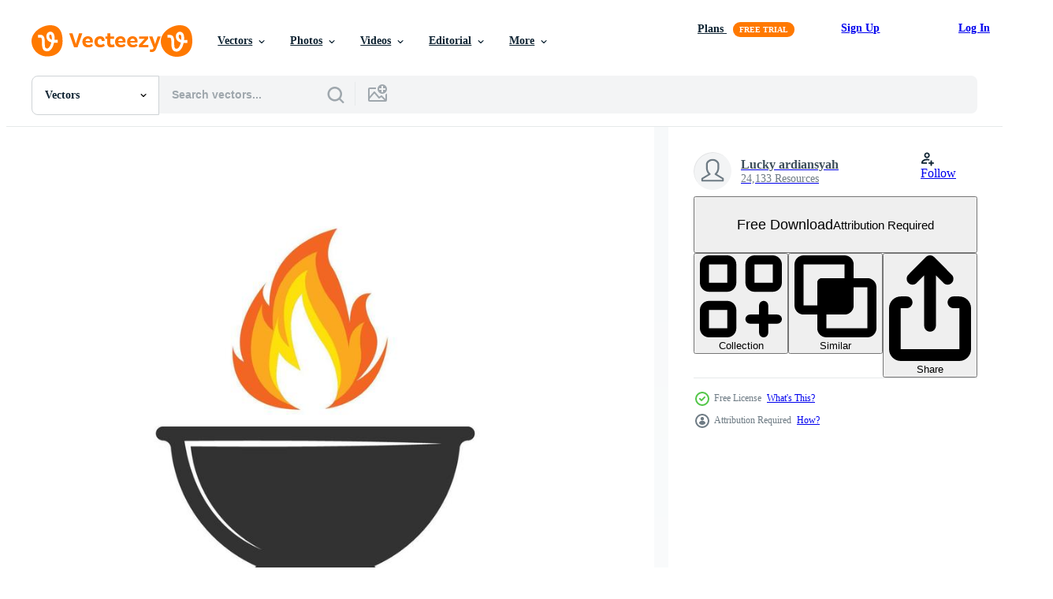

--- FILE ---
content_type: text/html; charset=utf-8
request_url: https://www.vecteezy.com/resources/16961645/show_related_grids_async_content
body_size: 13942
content:
<turbo-frame id="show-related-resources">
    <div data-conversions-category="Users Also Viewed">
      <h2 class="ez-resource-related__header">
        Users Also Viewed
      </h2>

      <ul class="ez-resource-grid ez-resource-grid--main-grid  is-hidden" id="false" data-controller="grid contributor-info" data-grid-track-truncation-value="false" data-max-rows="50" data-row-height="240" data-instant-grid="false" data-truncate-results="false" data-testid="also-viewed-resources" data-labels="editable free" style="--editable: &#39;Editable&#39;;--free: &#39;Free&#39;;">

  <li class="ez-resource-grid__item ez-resource-thumb" data-controller="grid-item-decorator" data-position="{{position}}" data-item-id="553245" data-pro="false" data-grid-target="gridItem" data-w="200" data-h="200" data-grid-item-decorator-free-label-value="Free" data-action="mouseenter-&gt;grid-item-decorator#hoverThumb:once" data-grid-item-decorator-item-pro-param="Free" data-grid-item-decorator-resource-id-param="553245" data-grid-item-decorator-content-type-param="Content-vector" data-grid-item-decorator-image-src-param="https://static.vecteezy.com/system/resources/previews/000/553/245/non_2x/bbq-grill-vector-icon.jpg" data-grid-item-decorator-pinterest-url-param="https://www.vecteezy.com/vector-art/553245-bbq-grill-vector-icon" data-grid-item-decorator-seo-page-description-param="BBQ Grill vector icon" data-grid-item-decorator-user-id-param="1468675" data-grid-item-decorator-user-display-name-param="Brian Goff" data-grid-item-decorator-avatar-src-param="https://static.vecteezy.com/system/user/avatar/1468675/medium_1636225914351.jpg" data-grid-item-decorator-uploads-path-param="/members/goff-brian/uploads">

  <script type="application/ld+json" id="media_schema">
  {"@context":"https://schema.org","@type":"ImageObject","name":"BBQ Grill vector icon","uploadDate":"2019-05-28T17:37:25-05:00","thumbnailUrl":"https://static.vecteezy.com/system/resources/thumbnails/000/553/245/small_2x/BBQ_002.jpg","contentUrl":"https://static.vecteezy.com/system/resources/previews/000/553/245/non_2x/bbq-grill-vector-icon.jpg","sourceOrganization":"Vecteezy","license":"https://support.vecteezy.com/en_us/new-vecteezy-licensing-ByHivesvt","acquireLicensePage":"https://www.vecteezy.com/vector-art/553245-bbq-grill-vector-icon","creator":{"@type":"Person","name":"Brian Goff"},"copyrightNotice":"Brian Goff","creditText":"Vecteezy"}
</script>


<a href="/vector-art/553245-bbq-grill-vector-icon" class="ez-resource-thumb__link" title="BBQ Grill vector icon" style="--height: 200; --width: 200; " data-action="click-&gt;grid#trackResourceClick mouseenter-&gt;grid#trackResourceHover" data-content-type="vector" data-controller="ez-hover-intent" data-previews-srcs="[&quot;https://static.vecteezy.com/system/resources/previews/000/553/245/non_2x/bbq-grill-vector-icon.jpg&quot;,&quot;https://static.vecteezy.com/system/resources/previews/000/553/245/large_2x/bbq-grill-vector-icon.jpg&quot;]" data-pro="false" data-resource-id="553245" data-grid-item-decorator-target="link">
    <img src="https://static.vecteezy.com/system/resources/thumbnails/000/553/245/small/BBQ_002.jpg" srcset="https://static.vecteezy.com/system/resources/thumbnails/000/553/245/small_2x/BBQ_002.jpg 2x, https://static.vecteezy.com/system/resources/thumbnails/000/553/245/small/BBQ_002.jpg 1x" class="ez-resource-thumb__img" loading="lazy" decoding="async" width="200" height="200" alt="BBQ Grill vector icon">

</a>

  <div class="ez-resource-thumb__label-wrap"></div>
  

  <div class="ez-resource-thumb__hover-state"></div>
</li><li class="ez-resource-grid__item ez-resource-thumb" data-controller="grid-item-decorator" data-position="{{position}}" data-item-id="2478476" data-pro="false" data-grid-target="gridItem" data-w="166" data-h="200" data-grid-item-decorator-free-label-value="Free" data-action="mouseenter-&gt;grid-item-decorator#hoverThumb:once" data-grid-item-decorator-item-pro-param="Free" data-grid-item-decorator-resource-id-param="2478476" data-grid-item-decorator-content-type-param="Content-vector" data-grid-item-decorator-image-src-param="https://static.vecteezy.com/system/resources/previews/002/478/476/non_2x/bbq-icon-with-grill-tools-free-vector.jpg" data-grid-item-decorator-pinterest-url-param="https://www.vecteezy.com/vector-art/2478476-bbq-icon-with-grill-tools" data-grid-item-decorator-seo-page-description-param="BBQ Icon with Grill Tools" data-grid-item-decorator-user-id-param="3960189" data-grid-item-decorator-user-display-name-param="Yulia Gapeenko" data-grid-item-decorator-avatar-src-param="https://static.vecteezy.com/system/user/avatar/3960189/medium_285D1E8D-A431-4D91-8674-5D6F2557FE20__1_.JPG" data-grid-item-decorator-uploads-path-param="/members/yganko/uploads">

  <script type="application/ld+json" id="media_schema">
  {"@context":"https://schema.org","@type":"ImageObject","name":"BBQ Icon with Grill Tools","uploadDate":"2021-05-23T17:04:43-05:00","thumbnailUrl":"https://static.vecteezy.com/system/resources/thumbnails/002/478/476/small_2x/bbq-icon-with-grill-tools-free-vector.jpg","contentUrl":"https://static.vecteezy.com/system/resources/previews/002/478/476/non_2x/bbq-icon-with-grill-tools-free-vector.jpg","sourceOrganization":"Vecteezy","license":"https://support.vecteezy.com/en_us/new-vecteezy-licensing-ByHivesvt","acquireLicensePage":"https://www.vecteezy.com/vector-art/2478476-bbq-icon-with-grill-tools","creator":{"@type":"Person","name":"Yulia Gapeenko"},"copyrightNotice":"Yulia Gapeenko","creditText":"Vecteezy"}
</script>


<a href="/vector-art/2478476-bbq-icon-with-grill-tools" class="ez-resource-thumb__link" title="BBQ Icon with Grill Tools" style="--height: 200; --width: 166; " data-action="click-&gt;grid#trackResourceClick mouseenter-&gt;grid#trackResourceHover" data-content-type="vector" data-controller="ez-hover-intent" data-previews-srcs="[&quot;https://static.vecteezy.com/system/resources/previews/002/478/476/non_2x/bbq-icon-with-grill-tools-free-vector.jpg&quot;,&quot;https://static.vecteezy.com/system/resources/previews/002/478/476/large_2x/bbq-icon-with-grill-tools-free-vector.jpg&quot;]" data-pro="false" data-resource-id="2478476" data-grid-item-decorator-target="link">
    <img src="https://static.vecteezy.com/system/resources/thumbnails/002/478/476/small/bbq-icon-with-grill-tools-free-vector.jpg" srcset="https://static.vecteezy.com/system/resources/thumbnails/002/478/476/small_2x/bbq-icon-with-grill-tools-free-vector.jpg 2x, https://static.vecteezy.com/system/resources/thumbnails/002/478/476/small/bbq-icon-with-grill-tools-free-vector.jpg 1x" class="ez-resource-thumb__img" loading="lazy" decoding="async" width="166" height="200" alt="BBQ Icon with Grill Tools vector">

</a>

  <div class="ez-resource-thumb__label-wrap"></div>
  

  <div class="ez-resource-thumb__hover-state"></div>
</li><li class="ez-resource-grid__item ez-resource-thumb ez-resource-thumb--pro" data-controller="grid-item-decorator" data-position="{{position}}" data-item-id="2936888" data-pro="true" data-grid-target="gridItem" data-w="200" data-h="200" data-grid-item-decorator-free-label-value="Free" data-action="mouseenter-&gt;grid-item-decorator#hoverThumb:once" data-grid-item-decorator-item-pro-param="Pro" data-grid-item-decorator-resource-id-param="2936888" data-grid-item-decorator-content-type-param="Content-vector" data-grid-item-decorator-image-src-param="https://static.vecteezy.com/system/resources/previews/002/936/888/non_2x/a-vintage-badge-with-a-bbq-grill-vector.jpg" data-grid-item-decorator-pinterest-url-param="https://www.vecteezy.com/vector-art/2936888-a-vintage-badge-with-a-bbq-grill" data-grid-item-decorator-seo-page-description-param="A vintage badge with a BBQ grill" data-grid-item-decorator-user-id-param="1500732" data-grid-item-decorator-user-display-name-param="Harry Kasyanov" data-grid-item-decorator-avatar-src-param="https://static.vecteezy.com/system/user/avatar/1500732/medium_HK-Star-Logo.jpg" data-grid-item-decorator-uploads-path-param="/members/kasyanov-creation/uploads">

  <script type="application/ld+json" id="media_schema">
  {"@context":"https://schema.org","@type":"ImageObject","name":"A vintage badge with a BBQ grill","uploadDate":"2021-07-09T09:18:01-05:00","thumbnailUrl":"https://static.vecteezy.com/system/resources/thumbnails/002/936/888/small_2x/a-vintage-badge-with-a-bbq-grill-vector.jpg","contentUrl":"https://static.vecteezy.com/system/resources/previews/002/936/888/non_2x/a-vintage-badge-with-a-bbq-grill-vector.jpg","sourceOrganization":"Vecteezy","license":"https://support.vecteezy.com/en_us/new-vecteezy-licensing-ByHivesvt","acquireLicensePage":"https://www.vecteezy.com/vector-art/2936888-a-vintage-badge-with-a-bbq-grill","creator":{"@type":"Person","name":"Harry Kasyanov"},"copyrightNotice":"Harry Kasyanov","creditText":"Vecteezy"}
</script>


<a href="/vector-art/2936888-a-vintage-badge-with-a-bbq-grill" class="ez-resource-thumb__link" title="A vintage badge with a BBQ grill" style="--height: 200; --width: 200; " data-action="click-&gt;grid#trackResourceClick mouseenter-&gt;grid#trackResourceHover" data-content-type="vector" data-controller="ez-hover-intent" data-previews-srcs="[&quot;https://static.vecteezy.com/system/resources/previews/002/936/888/non_2x/a-vintage-badge-with-a-bbq-grill-vector.jpg&quot;,&quot;https://static.vecteezy.com/system/resources/previews/002/936/888/large_2x/a-vintage-badge-with-a-bbq-grill-vector.jpg&quot;]" data-pro="true" data-resource-id="2936888" data-grid-item-decorator-target="link">
    <img src="https://static.vecteezy.com/system/resources/thumbnails/002/936/888/small/a-vintage-badge-with-a-bbq-grill-vector.jpg" srcset="https://static.vecteezy.com/system/resources/thumbnails/002/936/888/small_2x/a-vintage-badge-with-a-bbq-grill-vector.jpg 2x, https://static.vecteezy.com/system/resources/thumbnails/002/936/888/small/a-vintage-badge-with-a-bbq-grill-vector.jpg 1x" class="ez-resource-thumb__img" loading="lazy" decoding="async" width="200" height="200" alt="A vintage badge with a BBQ grill vector">

</a>

  <div class="ez-resource-thumb__label-wrap"></div>
  

  <div class="ez-resource-thumb__hover-state"></div>
</li><li class="ez-resource-grid__item ez-resource-thumb" data-controller="grid-item-decorator" data-position="{{position}}" data-item-id="553635" data-pro="false" data-grid-target="gridItem" data-w="150" data-h="200" data-grid-item-decorator-free-label-value="Free" data-action="mouseenter-&gt;grid-item-decorator#hoverThumb:once" data-grid-item-decorator-item-pro-param="Free" data-grid-item-decorator-resource-id-param="553635" data-grid-item-decorator-content-type-param="Content-vector" data-grid-item-decorator-image-src-param="https://static.vecteezy.com/system/resources/previews/000/553/635/non_2x/bbq-grill-vector-icon.jpg" data-grid-item-decorator-pinterest-url-param="https://www.vecteezy.com/vector-art/553635-bbq-grill-vector-icon" data-grid-item-decorator-seo-page-description-param="BBQ Grill vector icon" data-grid-item-decorator-user-id-param="1468675" data-grid-item-decorator-user-display-name-param="Brian Goff" data-grid-item-decorator-avatar-src-param="https://static.vecteezy.com/system/user/avatar/1468675/medium_1636225914351.jpg" data-grid-item-decorator-uploads-path-param="/members/goff-brian/uploads">

  <script type="application/ld+json" id="media_schema">
  {"@context":"https://schema.org","@type":"ImageObject","name":"BBQ Grill vector icon","uploadDate":"2019-05-28T19:17:47-05:00","thumbnailUrl":"https://static.vecteezy.com/system/resources/thumbnails/000/553/635/small_2x/BBQ_003.jpg","contentUrl":"https://static.vecteezy.com/system/resources/previews/000/553/635/non_2x/bbq-grill-vector-icon.jpg","sourceOrganization":"Vecteezy","license":"https://support.vecteezy.com/en_us/new-vecteezy-licensing-ByHivesvt","acquireLicensePage":"https://www.vecteezy.com/vector-art/553635-bbq-grill-vector-icon","creator":{"@type":"Person","name":"Brian Goff"},"copyrightNotice":"Brian Goff","creditText":"Vecteezy"}
</script>


<a href="/vector-art/553635-bbq-grill-vector-icon" class="ez-resource-thumb__link" title="BBQ Grill vector icon" style="--height: 200; --width: 150; " data-action="click-&gt;grid#trackResourceClick mouseenter-&gt;grid#trackResourceHover" data-content-type="vector" data-controller="ez-hover-intent" data-previews-srcs="[&quot;https://static.vecteezy.com/system/resources/previews/000/553/635/non_2x/bbq-grill-vector-icon.jpg&quot;,&quot;https://static.vecteezy.com/system/resources/previews/000/553/635/large_2x/bbq-grill-vector-icon.jpg&quot;]" data-pro="false" data-resource-id="553635" data-grid-item-decorator-target="link">
    <img src="https://static.vecteezy.com/system/resources/thumbnails/000/553/635/small/BBQ_003.jpg" srcset="https://static.vecteezy.com/system/resources/thumbnails/000/553/635/small_2x/BBQ_003.jpg 2x, https://static.vecteezy.com/system/resources/thumbnails/000/553/635/small/BBQ_003.jpg 1x" class="ez-resource-thumb__img" loading="lazy" decoding="async" width="150" height="200" alt="BBQ Grill vector icon">

</a>

  <div class="ez-resource-thumb__label-wrap"></div>
  

  <div class="ez-resource-thumb__hover-state"></div>
</li><li class="ez-resource-grid__item ez-resource-thumb" data-controller="grid-item-decorator" data-position="{{position}}" data-item-id="6735686" data-pro="false" data-grid-target="gridItem" data-w="200" data-h="200" data-grid-item-decorator-free-label-value="Free" data-action="mouseenter-&gt;grid-item-decorator#hoverThumb:once" data-grid-item-decorator-item-pro-param="Free" data-grid-item-decorator-resource-id-param="6735686" data-grid-item-decorator-content-type-param="Content-vector" data-grid-item-decorator-image-src-param="https://static.vecteezy.com/system/resources/previews/006/735/686/non_2x/vintage-grilled-barbecue-logo-retro-bbq-fire-grill-food-and-restaurant-icon-red-fire-icon-free-vector.jpg" data-grid-item-decorator-pinterest-url-param="https://www.vecteezy.com/vector-art/6735686-vintage-grilled-barbecue-logo-retro-bbq-vector-fire-grill-food-and-restaurant-icon-red-fire-icon" data-grid-item-decorator-seo-page-description-param="vintage grilled barbecue logo, retro BBQ vector, fire grill food and restaurant icon, Red fire icon" data-grid-item-decorator-user-id-param="6020143" data-grid-item-decorator-user-display-name-param="Vectomaker Studio" data-grid-item-decorator-avatar-src-param="https://static.vecteezy.com/system/user/avatar/6020143/medium_vmn.jpg" data-grid-item-decorator-uploads-path-param="/members/vectomakerstudio/uploads">

  <script type="application/ld+json" id="media_schema">
  {"@context":"https://schema.org","@type":"ImageObject","name":"vintage grilled barbecue logo, retro BBQ vector, fire grill food and restaurant icon, Red fire icon","uploadDate":"2022-03-24T06:49:00-05:00","thumbnailUrl":"https://static.vecteezy.com/system/resources/thumbnails/006/735/686/small_2x/vintage-grilled-barbecue-logo-retro-bbq-fire-grill-food-and-restaurant-icon-red-fire-icon-free-vector.jpg","contentUrl":"https://static.vecteezy.com/system/resources/previews/006/735/686/non_2x/vintage-grilled-barbecue-logo-retro-bbq-fire-grill-food-and-restaurant-icon-red-fire-icon-free-vector.jpg","sourceOrganization":"Vecteezy","license":"https://support.vecteezy.com/en_us/new-vecteezy-licensing-ByHivesvt","acquireLicensePage":"https://www.vecteezy.com/vector-art/6735686-vintage-grilled-barbecue-logo-retro-bbq-vector-fire-grill-food-and-restaurant-icon-red-fire-icon","creator":{"@type":"Person","name":"Vectomaker Studio"},"copyrightNotice":"Vectomaker Studio","creditText":"Vecteezy"}
</script>


<a href="/vector-art/6735686-vintage-grilled-barbecue-logo-retro-bbq-vector-fire-grill-food-and-restaurant-icon-red-fire-icon" class="ez-resource-thumb__link" title="vintage grilled barbecue logo, retro BBQ vector, fire grill food and restaurant icon, Red fire icon" style="--height: 200; --width: 200; " data-action="click-&gt;grid#trackResourceClick mouseenter-&gt;grid#trackResourceHover" data-content-type="vector" data-controller="ez-hover-intent" data-previews-srcs="[&quot;https://static.vecteezy.com/system/resources/previews/006/735/686/non_2x/vintage-grilled-barbecue-logo-retro-bbq-fire-grill-food-and-restaurant-icon-red-fire-icon-free-vector.jpg&quot;,&quot;https://static.vecteezy.com/system/resources/previews/006/735/686/large_2x/vintage-grilled-barbecue-logo-retro-bbq-fire-grill-food-and-restaurant-icon-red-fire-icon-free-vector.jpg&quot;]" data-pro="false" data-resource-id="6735686" data-grid-item-decorator-target="link">
    <img src="https://static.vecteezy.com/system/resources/thumbnails/006/735/686/small/vintage-grilled-barbecue-logo-retro-bbq-fire-grill-food-and-restaurant-icon-red-fire-icon-free-vector.jpg" srcset="https://static.vecteezy.com/system/resources/thumbnails/006/735/686/small_2x/vintage-grilled-barbecue-logo-retro-bbq-fire-grill-food-and-restaurant-icon-red-fire-icon-free-vector.jpg 2x, https://static.vecteezy.com/system/resources/thumbnails/006/735/686/small/vintage-grilled-barbecue-logo-retro-bbq-fire-grill-food-and-restaurant-icon-red-fire-icon-free-vector.jpg 1x" class="ez-resource-thumb__img" loading="lazy" decoding="async" width="200" height="200" alt="vintage grilled barbecue logo, retro BBQ vector, fire grill food and restaurant icon, Red fire icon vector">

</a>

  <div class="ez-resource-thumb__label-wrap"></div>
  

  <div class="ez-resource-thumb__hover-state"></div>
</li><li class="ez-resource-grid__item ez-resource-thumb" data-controller="grid-item-decorator" data-position="{{position}}" data-item-id="8710163" data-pro="false" data-grid-target="gridItem" data-w="245" data-h="200" data-grid-item-decorator-free-label-value="Free" data-action="mouseenter-&gt;grid-item-decorator#hoverThumb:once" data-grid-item-decorator-item-pro-param="Free" data-grid-item-decorator-resource-id-param="8710163" data-grid-item-decorator-content-type-param="Content-vector" data-grid-item-decorator-image-src-param="https://static.vecteezy.com/system/resources/previews/008/710/163/non_2x/set-of-vintage-retro-rustic-bbq-grill-barbecue-barbeque-label-stamp-logo-design-free-vector.jpg" data-grid-item-decorator-pinterest-url-param="https://www.vecteezy.com/vector-art/8710163-set-of-vintage-retro-rustic-bbq-grill-barbecue-barbeque-label-stamp-logo-design-vector" data-grid-item-decorator-seo-page-description-param="Set of Vintage Retro Rustic BBQ Grill, Barbecue, Barbeque Label Stamp Logo design vector" data-grid-item-decorator-user-id-param="5969839" data-grid-item-decorator-user-display-name-param="Angga Pamungkas" data-grid-item-decorator-avatar-src-param="https://static.vecteezy.com/system/user/avatar/5969839/medium_photo.jpg" data-grid-item-decorator-uploads-path-param="/members/bequeen/uploads">

  <script type="application/ld+json" id="media_schema">
  {"@context":"https://schema.org","@type":"ImageObject","name":"Set of Vintage Retro Rustic BBQ Grill, Barbecue, Barbeque Label Stamp Logo design vector","uploadDate":"2022-07-01T23:00:42-05:00","thumbnailUrl":"https://static.vecteezy.com/system/resources/thumbnails/008/710/163/small_2x/set-of-vintage-retro-rustic-bbq-grill-barbecue-barbeque-label-stamp-logo-design-free-vector.jpg","contentUrl":"https://static.vecteezy.com/system/resources/previews/008/710/163/non_2x/set-of-vintage-retro-rustic-bbq-grill-barbecue-barbeque-label-stamp-logo-design-free-vector.jpg","sourceOrganization":"Vecteezy","license":"https://support.vecteezy.com/en_us/new-vecteezy-licensing-ByHivesvt","acquireLicensePage":"https://www.vecteezy.com/vector-art/8710163-set-of-vintage-retro-rustic-bbq-grill-barbecue-barbeque-label-stamp-logo-design-vector","creator":{"@type":"Person","name":"Angga Pamungkas"},"copyrightNotice":"Angga Pamungkas","creditText":"Vecteezy"}
</script>


<a href="/vector-art/8710163-set-of-vintage-retro-rustic-bbq-grill-barbecue-barbeque-label-stamp-logo-design-vector" class="ez-resource-thumb__link" title="Set of Vintage Retro Rustic BBQ Grill, Barbecue, Barbeque Label Stamp Logo design vector" style="--height: 200; --width: 245; " data-action="click-&gt;grid#trackResourceClick mouseenter-&gt;grid#trackResourceHover" data-content-type="vector" data-controller="ez-hover-intent" data-previews-srcs="[&quot;https://static.vecteezy.com/system/resources/previews/008/710/163/non_2x/set-of-vintage-retro-rustic-bbq-grill-barbecue-barbeque-label-stamp-logo-design-free-vector.jpg&quot;,&quot;https://static.vecteezy.com/system/resources/previews/008/710/163/large_2x/set-of-vintage-retro-rustic-bbq-grill-barbecue-barbeque-label-stamp-logo-design-free-vector.jpg&quot;]" data-pro="false" data-resource-id="8710163" data-grid-item-decorator-target="link">
    <img src="https://static.vecteezy.com/system/resources/thumbnails/008/710/163/small/set-of-vintage-retro-rustic-bbq-grill-barbecue-barbeque-label-stamp-logo-design-free-vector.jpg" srcset="https://static.vecteezy.com/system/resources/thumbnails/008/710/163/small_2x/set-of-vintage-retro-rustic-bbq-grill-barbecue-barbeque-label-stamp-logo-design-free-vector.jpg 2x, https://static.vecteezy.com/system/resources/thumbnails/008/710/163/small/set-of-vintage-retro-rustic-bbq-grill-barbecue-barbeque-label-stamp-logo-design-free-vector.jpg 1x" class="ez-resource-thumb__img" loading="lazy" decoding="async" width="245" height="200" alt="Set of Vintage Retro Rustic BBQ Grill, Barbecue, Barbeque Label Stamp Logo design vector">

</a>

  <div class="ez-resource-thumb__label-wrap"></div>
  

  <div class="ez-resource-thumb__hover-state"></div>
</li><li class="ez-resource-grid__item ez-resource-thumb ez-resource-thumb--pro" data-controller="grid-item-decorator" data-position="{{position}}" data-item-id="2427644" data-pro="true" data-grid-target="gridItem" data-w="200" data-h="200" data-grid-item-decorator-free-label-value="Free" data-action="mouseenter-&gt;grid-item-decorator#hoverThumb:once" data-grid-item-decorator-item-pro-param="Pro" data-grid-item-decorator-resource-id-param="2427644" data-grid-item-decorator-content-type-param="Content-vector" data-grid-item-decorator-image-src-param="https://static.vecteezy.com/system/resources/previews/002/427/644/non_2x/set-collection-bbq-barbecue-grill-tools-icon-logo-design-black-premium-simple-vector.jpg" data-grid-item-decorator-pinterest-url-param="https://www.vecteezy.com/vector-art/2427644-set-collection-bbq-barbecue-grill-tools-icon-vector-logo-design-black-premium-simple" data-grid-item-decorator-seo-page-description-param="set collection BBQ barbecue grill tools icon vector logo design black premium simple" data-grid-item-decorator-user-id-param="2924930" data-grid-item-decorator-user-display-name-param="JImz Std" data-grid-item-decorator-uploads-path-param="/members/vectorydesign/uploads">

  <script type="application/ld+json" id="media_schema">
  {"@context":"https://schema.org","@type":"ImageObject","name":"set collection BBQ barbecue grill tools icon vector logo design black premium simple","uploadDate":"2021-05-12T11:16:43-05:00","thumbnailUrl":"https://static.vecteezy.com/system/resources/thumbnails/002/427/644/small_2x/set-collection-bbq-barbecue-grill-tools-icon-logo-design-black-premium-simple-vector.jpg","contentUrl":"https://static.vecteezy.com/system/resources/previews/002/427/644/non_2x/set-collection-bbq-barbecue-grill-tools-icon-logo-design-black-premium-simple-vector.jpg","sourceOrganization":"Vecteezy","license":"https://support.vecteezy.com/en_us/new-vecteezy-licensing-ByHivesvt","acquireLicensePage":"https://www.vecteezy.com/vector-art/2427644-set-collection-bbq-barbecue-grill-tools-icon-vector-logo-design-black-premium-simple","creator":{"@type":"Person","name":"JImz Std"},"copyrightNotice":"JImz Std","creditText":"Vecteezy"}
</script>


<a href="/vector-art/2427644-set-collection-bbq-barbecue-grill-tools-icon-vector-logo-design-black-premium-simple" class="ez-resource-thumb__link" title="set collection BBQ barbecue grill tools icon vector logo design black premium simple" style="--height: 200; --width: 200; " data-action="click-&gt;grid#trackResourceClick mouseenter-&gt;grid#trackResourceHover" data-content-type="vector" data-controller="ez-hover-intent" data-previews-srcs="[&quot;https://static.vecteezy.com/system/resources/previews/002/427/644/non_2x/set-collection-bbq-barbecue-grill-tools-icon-logo-design-black-premium-simple-vector.jpg&quot;,&quot;https://static.vecteezy.com/system/resources/previews/002/427/644/large_2x/set-collection-bbq-barbecue-grill-tools-icon-logo-design-black-premium-simple-vector.jpg&quot;]" data-pro="true" data-resource-id="2427644" data-grid-item-decorator-target="link">
    <img src="https://static.vecteezy.com/system/resources/thumbnails/002/427/644/small/set-collection-bbq-barbecue-grill-tools-icon-logo-design-black-premium-simple-vector.jpg" srcset="https://static.vecteezy.com/system/resources/thumbnails/002/427/644/small_2x/set-collection-bbq-barbecue-grill-tools-icon-logo-design-black-premium-simple-vector.jpg 2x, https://static.vecteezy.com/system/resources/thumbnails/002/427/644/small/set-collection-bbq-barbecue-grill-tools-icon-logo-design-black-premium-simple-vector.jpg 1x" class="ez-resource-thumb__img" loading="lazy" decoding="async" width="200" height="200" alt="set collection BBQ barbecue grill tools icon vector logo design black premium simple">

</a>

  <div class="ez-resource-thumb__label-wrap"></div>
  

  <div class="ez-resource-thumb__hover-state"></div>
</li><li class="ez-resource-grid__item ez-resource-thumb ez-resource-thumb--pro" data-controller="grid-item-decorator" data-position="{{position}}" data-item-id="6721912" data-pro="true" data-grid-target="gridItem" data-w="200" data-h="200" data-grid-item-decorator-free-label-value="Free" data-action="mouseenter-&gt;grid-item-decorator#hoverThumb:once" data-grid-item-decorator-item-pro-param="Pro" data-grid-item-decorator-resource-id-param="6721912" data-grid-item-decorator-content-type-param="Content-vector" data-grid-item-decorator-image-src-param="https://static.vecteezy.com/system/resources/previews/006/721/912/non_2x/bbq-and-grill-silhouette-design-for-logo-icon-vector.jpg" data-grid-item-decorator-pinterest-url-param="https://www.vecteezy.com/vector-art/6721912-bbq-and-grill-silhouette-vector-design-for-logo-icon" data-grid-item-decorator-seo-page-description-param="bbq and grill silhouette vector design for logo icon" data-grid-item-decorator-user-id-param="3226902" data-grid-item-decorator-user-display-name-param="Reza Alfarid" data-grid-item-decorator-avatar-src-param="https://static.vecteezy.com/system/user/avatar/3226902/medium_500.jpg" data-grid-item-decorator-uploads-path-param="/members/rezaalfarid204/uploads">

  <script type="application/ld+json" id="media_schema">
  {"@context":"https://schema.org","@type":"ImageObject","name":"bbq and grill silhouette vector design for logo icon","uploadDate":"2022-03-23T10:03:00-05:00","thumbnailUrl":"https://static.vecteezy.com/system/resources/thumbnails/006/721/912/small_2x/bbq-and-grill-silhouette-design-for-logo-icon-vector.jpg","contentUrl":"https://static.vecteezy.com/system/resources/previews/006/721/912/non_2x/bbq-and-grill-silhouette-design-for-logo-icon-vector.jpg","sourceOrganization":"Vecteezy","license":"https://support.vecteezy.com/en_us/new-vecteezy-licensing-ByHivesvt","acquireLicensePage":"https://www.vecteezy.com/vector-art/6721912-bbq-and-grill-silhouette-vector-design-for-logo-icon","creator":{"@type":"Person","name":"Reza Alfarid"},"copyrightNotice":"Reza Alfarid","creditText":"Vecteezy"}
</script>


<a href="/vector-art/6721912-bbq-and-grill-silhouette-vector-design-for-logo-icon" class="ez-resource-thumb__link" title="bbq and grill silhouette vector design for logo icon" style="--height: 200; --width: 200; " data-action="click-&gt;grid#trackResourceClick mouseenter-&gt;grid#trackResourceHover" data-content-type="vector" data-controller="ez-hover-intent" data-previews-srcs="[&quot;https://static.vecteezy.com/system/resources/previews/006/721/912/non_2x/bbq-and-grill-silhouette-design-for-logo-icon-vector.jpg&quot;,&quot;https://static.vecteezy.com/system/resources/previews/006/721/912/large_2x/bbq-and-grill-silhouette-design-for-logo-icon-vector.jpg&quot;]" data-pro="true" data-resource-id="6721912" data-grid-item-decorator-target="link">
    <img src="https://static.vecteezy.com/system/resources/thumbnails/006/721/912/small/bbq-and-grill-silhouette-design-for-logo-icon-vector.jpg" srcset="https://static.vecteezy.com/system/resources/thumbnails/006/721/912/small_2x/bbq-and-grill-silhouette-design-for-logo-icon-vector.jpg 2x, https://static.vecteezy.com/system/resources/thumbnails/006/721/912/small/bbq-and-grill-silhouette-design-for-logo-icon-vector.jpg 1x" class="ez-resource-thumb__img" loading="lazy" decoding="async" width="200" height="200" alt="bbq and grill silhouette vector design for logo icon">

</a>

  <div class="ez-resource-thumb__label-wrap"></div>
  

  <div class="ez-resource-thumb__hover-state"></div>
</li><li class="ez-resource-grid__item ez-resource-thumb" data-controller="grid-item-decorator" data-position="{{position}}" data-item-id="23397544" data-pro="false" data-grid-target="gridItem" data-w="200" data-h="200" data-grid-item-decorator-free-label-value="Free" data-action="mouseenter-&gt;grid-item-decorator#hoverThumb:once" data-grid-item-decorator-item-pro-param="Free" data-grid-item-decorator-resource-id-param="23397544" data-grid-item-decorator-content-type-param="Content-vector" data-grid-item-decorator-image-src-param="https://static.vecteezy.com/system/resources/previews/023/397/544/non_2x/bbq-grill-simple-and-symbol-icon-with-smoke-or-steam-logo-free-vector.jpg" data-grid-item-decorator-pinterest-url-param="https://www.vecteezy.com/vector-art/23397544-bbq-grill-simple-and-symbol-icon-with-smoke-or-steam-logo" data-grid-item-decorator-seo-page-description-param="BBQ grill simple and symbol icon with smoke or steam logo" data-grid-item-decorator-user-id-param="5025619" data-grid-item-decorator-user-display-name-param="Lucky ardiansyah" data-grid-item-decorator-uploads-path-param="/members/jeffricandra12982041/uploads">

  <script type="application/ld+json" id="media_schema">
  {"@context":"https://schema.org","@type":"ImageObject","name":"BBQ grill simple and symbol icon with smoke or steam logo","uploadDate":"2023-05-04T02:51:29-05:00","thumbnailUrl":"https://static.vecteezy.com/system/resources/thumbnails/023/397/544/small_2x/bbq-grill-simple-and-symbol-icon-with-smoke-or-steam-logo-free-vector.jpg","contentUrl":"https://static.vecteezy.com/system/resources/previews/023/397/544/non_2x/bbq-grill-simple-and-symbol-icon-with-smoke-or-steam-logo-free-vector.jpg","sourceOrganization":"Vecteezy","license":"https://support.vecteezy.com/en_us/new-vecteezy-licensing-ByHivesvt","acquireLicensePage":"https://www.vecteezy.com/vector-art/23397544-bbq-grill-simple-and-symbol-icon-with-smoke-or-steam-logo","creator":{"@type":"Person","name":"Lucky ardiansyah"},"copyrightNotice":"Lucky ardiansyah","creditText":"Vecteezy"}
</script>


<a href="/vector-art/23397544-bbq-grill-simple-and-symbol-icon-with-smoke-or-steam-logo" class="ez-resource-thumb__link" title="BBQ grill simple and symbol icon with smoke or steam logo" style="--height: 200; --width: 200; " data-action="click-&gt;grid#trackResourceClick mouseenter-&gt;grid#trackResourceHover" data-content-type="vector" data-controller="ez-hover-intent" data-previews-srcs="[&quot;https://static.vecteezy.com/system/resources/previews/023/397/544/non_2x/bbq-grill-simple-and-symbol-icon-with-smoke-or-steam-logo-free-vector.jpg&quot;,&quot;https://static.vecteezy.com/system/resources/previews/023/397/544/large_2x/bbq-grill-simple-and-symbol-icon-with-smoke-or-steam-logo-free-vector.jpg&quot;]" data-pro="false" data-resource-id="23397544" data-grid-item-decorator-target="link">
    <img src="https://static.vecteezy.com/system/resources/thumbnails/023/397/544/small/bbq-grill-simple-and-symbol-icon-with-smoke-or-steam-logo-free-vector.jpg" srcset="https://static.vecteezy.com/system/resources/thumbnails/023/397/544/small_2x/bbq-grill-simple-and-symbol-icon-with-smoke-or-steam-logo-free-vector.jpg 2x, https://static.vecteezy.com/system/resources/thumbnails/023/397/544/small/bbq-grill-simple-and-symbol-icon-with-smoke-or-steam-logo-free-vector.jpg 1x" class="ez-resource-thumb__img" loading="lazy" decoding="async" width="200" height="200" alt="BBQ grill simple and symbol icon with smoke or steam logo vector">

</a>

  <div class="ez-resource-thumb__label-wrap"></div>
  

  <div class="ez-resource-thumb__hover-state"></div>
</li><li class="ez-resource-grid__item ez-resource-thumb" data-controller="grid-item-decorator" data-position="{{position}}" data-item-id="7455924" data-pro="false" data-grid-target="gridItem" data-w="200" data-h="200" data-grid-item-decorator-free-label-value="Free" data-action="mouseenter-&gt;grid-item-decorator#hoverThumb:once" data-grid-item-decorator-item-pro-param="Free" data-grid-item-decorator-resource-id-param="7455924" data-grid-item-decorator-content-type-param="Content-vector" data-grid-item-decorator-image-src-param="https://static.vecteezy.com/system/resources/previews/007/455/924/non_2x/barbecue-and-grill-icons-with-white-background-free-vector.jpg" data-grid-item-decorator-pinterest-url-param="https://www.vecteezy.com/vector-art/7455924-barbecue-and-grill-icons-with-white-background" data-grid-item-decorator-seo-page-description-param="Barbecue and Grill icons with White Background" data-grid-item-decorator-user-id-param="7287547" data-grid-item-decorator-user-display-name-param="Jatuphol Intaphong" data-grid-item-decorator-avatar-src-param="https://static.vecteezy.com/system/user/avatar/7287547/medium_pking4thlogo2.jpg" data-grid-item-decorator-uploads-path-param="/members/pking4th/uploads">

  <script type="application/ld+json" id="media_schema">
  {"@context":"https://schema.org","@type":"ImageObject","name":"Barbecue and Grill icons with White Background","uploadDate":"2022-05-03T20:21:07-05:00","thumbnailUrl":"https://static.vecteezy.com/system/resources/thumbnails/007/455/924/small_2x/barbecue-and-grill-icons-with-white-background-free-vector.jpg","contentUrl":"https://static.vecteezy.com/system/resources/previews/007/455/924/non_2x/barbecue-and-grill-icons-with-white-background-free-vector.jpg","sourceOrganization":"Vecteezy","license":"https://support.vecteezy.com/en_us/new-vecteezy-licensing-ByHivesvt","acquireLicensePage":"https://www.vecteezy.com/vector-art/7455924-barbecue-and-grill-icons-with-white-background","creator":{"@type":"Person","name":"Jatuphol Intaphong"},"copyrightNotice":"Jatuphol Intaphong","creditText":"Vecteezy"}
</script>


<a href="/vector-art/7455924-barbecue-and-grill-icons-with-white-background" class="ez-resource-thumb__link" title="Barbecue and Grill icons with White Background" style="--height: 200; --width: 200; " data-action="click-&gt;grid#trackResourceClick mouseenter-&gt;grid#trackResourceHover" data-content-type="vector" data-controller="ez-hover-intent" data-previews-srcs="[&quot;https://static.vecteezy.com/system/resources/previews/007/455/924/non_2x/barbecue-and-grill-icons-with-white-background-free-vector.jpg&quot;,&quot;https://static.vecteezy.com/system/resources/previews/007/455/924/large_2x/barbecue-and-grill-icons-with-white-background-free-vector.jpg&quot;]" data-pro="false" data-resource-id="7455924" data-grid-item-decorator-target="link">
    <img src="https://static.vecteezy.com/system/resources/thumbnails/007/455/924/small/barbecue-and-grill-icons-with-white-background-free-vector.jpg" srcset="https://static.vecteezy.com/system/resources/thumbnails/007/455/924/small_2x/barbecue-and-grill-icons-with-white-background-free-vector.jpg 2x, https://static.vecteezy.com/system/resources/thumbnails/007/455/924/small/barbecue-and-grill-icons-with-white-background-free-vector.jpg 1x" class="ez-resource-thumb__img" loading="lazy" decoding="async" width="200" height="200" alt="Barbecue and Grill icons with White Background vector">

</a>

  <div class="ez-resource-thumb__label-wrap"></div>
  

  <div class="ez-resource-thumb__hover-state"></div>
</li><li class="ez-resource-grid__item ez-resource-thumb" data-controller="grid-item-decorator" data-position="{{position}}" data-item-id="6986220" data-pro="false" data-grid-target="gridItem" data-w="300" data-h="200" data-grid-item-decorator-free-label-value="Free" data-action="mouseenter-&gt;grid-item-decorator#hoverThumb:once" data-grid-item-decorator-item-pro-param="Free" data-grid-item-decorator-resource-id-param="6986220" data-grid-item-decorator-content-type-param="Content-vector" data-grid-item-decorator-image-src-param="https://static.vecteezy.com/system/resources/previews/006/986/220/non_2x/vintage-retro-barbecue-steak-grilled-logo-two-logo-bundle-free-vector.jpg" data-grid-item-decorator-pinterest-url-param="https://www.vecteezy.com/vector-art/6986220-vintage-retro-barbecue-steak-grilled-logo-two-logo-bundle" data-grid-item-decorator-seo-page-description-param="vintage retro barbecue steak grilled logo two logo bundle" data-grid-item-decorator-user-id-param="6220326" data-grid-item-decorator-user-display-name-param="Agung cs" data-grid-item-decorator-avatar-src-param="https://static.vecteezy.com/system/user/avatar/6220326/medium_WhatsApp_Image_2024-09-03_at_21.38.21.jpeg" data-grid-item-decorator-uploads-path-param="/members/agung_cs/uploads">

  <script type="application/ld+json" id="media_schema">
  {"@context":"https://schema.org","@type":"ImageObject","name":"vintage retro barbecue steak grilled logo two logo bundle","uploadDate":"2022-04-04T21:54:11-05:00","thumbnailUrl":"https://static.vecteezy.com/system/resources/thumbnails/006/986/220/small_2x/vintage-retro-barbecue-steak-grilled-logo-two-logo-bundle-free-vector.jpg","contentUrl":"https://static.vecteezy.com/system/resources/previews/006/986/220/non_2x/vintage-retro-barbecue-steak-grilled-logo-two-logo-bundle-free-vector.jpg","sourceOrganization":"Vecteezy","license":"https://support.vecteezy.com/en_us/new-vecteezy-licensing-ByHivesvt","acquireLicensePage":"https://www.vecteezy.com/vector-art/6986220-vintage-retro-barbecue-steak-grilled-logo-two-logo-bundle","creator":{"@type":"Person","name":"Agung cs"},"copyrightNotice":"Agung cs","creditText":"Vecteezy"}
</script>


<a href="/vector-art/6986220-vintage-retro-barbecue-steak-grilled-logo-two-logo-bundle" class="ez-resource-thumb__link" title="vintage retro barbecue steak grilled logo two logo bundle" style="--height: 200; --width: 300; " data-action="click-&gt;grid#trackResourceClick mouseenter-&gt;grid#trackResourceHover" data-content-type="vector" data-controller="ez-hover-intent" data-previews-srcs="[&quot;https://static.vecteezy.com/system/resources/previews/006/986/220/non_2x/vintage-retro-barbecue-steak-grilled-logo-two-logo-bundle-free-vector.jpg&quot;,&quot;https://static.vecteezy.com/system/resources/previews/006/986/220/large_2x/vintage-retro-barbecue-steak-grilled-logo-two-logo-bundle-free-vector.jpg&quot;]" data-pro="false" data-resource-id="6986220" data-grid-item-decorator-target="link">
    <img src="https://static.vecteezy.com/system/resources/thumbnails/006/986/220/small/vintage-retro-barbecue-steak-grilled-logo-two-logo-bundle-free-vector.jpg" srcset="https://static.vecteezy.com/system/resources/thumbnails/006/986/220/small_2x/vintage-retro-barbecue-steak-grilled-logo-two-logo-bundle-free-vector.jpg 2x, https://static.vecteezy.com/system/resources/thumbnails/006/986/220/small/vintage-retro-barbecue-steak-grilled-logo-two-logo-bundle-free-vector.jpg 1x" class="ez-resource-thumb__img" loading="lazy" decoding="async" width="300" height="200" alt="vintage retro barbecue steak grilled logo two logo bundle vector">

</a>

  <div class="ez-resource-thumb__label-wrap"></div>
  

  <div class="ez-resource-thumb__hover-state"></div>
</li><li class="ez-resource-grid__item ez-resource-thumb" data-controller="grid-item-decorator" data-position="{{position}}" data-item-id="17406586" data-pro="false" data-grid-target="gridItem" data-w="155" data-h="200" data-grid-item-decorator-free-label-value="Free" data-action="mouseenter-&gt;grid-item-decorator#hoverThumb:once" data-grid-item-decorator-item-pro-param="Free" data-grid-item-decorator-resource-id-param="17406586" data-grid-item-decorator-content-type-param="Content-vector" data-grid-item-decorator-image-src-param="https://static.vecteezy.com/system/resources/previews/017/406/586/non_2x/oven-grill-with-cap-free-vector.jpg" data-grid-item-decorator-pinterest-url-param="https://www.vecteezy.com/vector-art/17406586-oven-grill-with-cap" data-grid-item-decorator-seo-page-description-param="oven grill with cap" data-grid-item-decorator-user-id-param="1567948" data-grid-item-decorator-user-display-name-param="Luz Eugenia Velasquez" data-grid-item-decorator-uploads-path-param="/members/jemastock/uploads">

  <script type="application/ld+json" id="media_schema">
  {"@context":"https://schema.org","@type":"ImageObject","name":"oven grill with cap","uploadDate":"2023-01-17T15:24:09-06:00","thumbnailUrl":"https://static.vecteezy.com/system/resources/thumbnails/017/406/586/small_2x/oven-grill-with-cap-free-vector.jpg","contentUrl":"https://static.vecteezy.com/system/resources/previews/017/406/586/non_2x/oven-grill-with-cap-free-vector.jpg","sourceOrganization":"Vecteezy","license":"https://support.vecteezy.com/en_us/new-vecteezy-licensing-ByHivesvt","acquireLicensePage":"https://www.vecteezy.com/vector-art/17406586-oven-grill-with-cap","creator":{"@type":"Person","name":"Luz Eugenia Velasquez"},"copyrightNotice":"Luz Eugenia Velasquez","creditText":"Vecteezy"}
</script>


<a href="/vector-art/17406586-oven-grill-with-cap" class="ez-resource-thumb__link" title="oven grill with cap" style="--height: 200; --width: 155; " data-action="click-&gt;grid#trackResourceClick mouseenter-&gt;grid#trackResourceHover" data-content-type="vector" data-controller="ez-hover-intent" data-previews-srcs="[&quot;https://static.vecteezy.com/system/resources/previews/017/406/586/non_2x/oven-grill-with-cap-free-vector.jpg&quot;,&quot;https://static.vecteezy.com/system/resources/previews/017/406/586/large_2x/oven-grill-with-cap-free-vector.jpg&quot;]" data-pro="false" data-resource-id="17406586" data-grid-item-decorator-target="link">
    <img src="https://static.vecteezy.com/system/resources/thumbnails/017/406/586/small/oven-grill-with-cap-free-vector.jpg" srcset="https://static.vecteezy.com/system/resources/thumbnails/017/406/586/small_2x/oven-grill-with-cap-free-vector.jpg 2x, https://static.vecteezy.com/system/resources/thumbnails/017/406/586/small/oven-grill-with-cap-free-vector.jpg 1x" class="ez-resource-thumb__img" loading="lazy" decoding="async" width="155" height="200" alt="oven grill with cap vector">

</a>

  <div class="ez-resource-thumb__label-wrap"></div>
  

  <div class="ez-resource-thumb__hover-state"></div>
</li><li class="ez-resource-grid__item ez-resource-thumb" data-controller="grid-item-decorator" data-position="{{position}}" data-item-id="5171685" data-pro="false" data-grid-target="gridItem" data-w="200" data-h="200" data-grid-item-decorator-free-label-value="Free" data-action="mouseenter-&gt;grid-item-decorator#hoverThumb:once" data-grid-item-decorator-item-pro-param="Free" data-grid-item-decorator-resource-id-param="5171685" data-grid-item-decorator-content-type-param="Content-vector" data-grid-item-decorator-image-src-param="https://static.vecteezy.com/system/resources/previews/005/171/685/non_2x/grills-barbecue-logo-design-template-free-vector.jpg" data-grid-item-decorator-pinterest-url-param="https://www.vecteezy.com/vector-art/5171685-grills-barbecue-logo-design-vector-template" data-grid-item-decorator-seo-page-description-param="Grills barbecue logo design vector template" data-grid-item-decorator-user-id-param="6020129" data-grid-item-decorator-user-display-name-param="sore 88" data-grid-item-decorator-avatar-src-param="https://static.vecteezy.com/system/user/avatar/6020129/medium_sore_88_logo.png" data-grid-item-decorator-uploads-path-param="/members/sore88/uploads">

  <script type="application/ld+json" id="media_schema">
  {"@context":"https://schema.org","@type":"ImageObject","name":"Grills barbecue logo design vector template","uploadDate":"2022-01-13T07:59:14-06:00","thumbnailUrl":"https://static.vecteezy.com/system/resources/thumbnails/005/171/685/small_2x/grills-barbecue-logo-design-template-free-vector.jpg","contentUrl":"https://static.vecteezy.com/system/resources/previews/005/171/685/non_2x/grills-barbecue-logo-design-template-free-vector.jpg","sourceOrganization":"Vecteezy","license":"https://support.vecteezy.com/en_us/new-vecteezy-licensing-ByHivesvt","acquireLicensePage":"https://www.vecteezy.com/vector-art/5171685-grills-barbecue-logo-design-vector-template","creator":{"@type":"Person","name":"sore 88"},"copyrightNotice":"sore 88","creditText":"Vecteezy"}
</script>


<a href="/vector-art/5171685-grills-barbecue-logo-design-vector-template" class="ez-resource-thumb__link" title="Grills barbecue logo design vector template" style="--height: 200; --width: 200; " data-action="click-&gt;grid#trackResourceClick mouseenter-&gt;grid#trackResourceHover" data-content-type="vector" data-controller="ez-hover-intent" data-previews-srcs="[&quot;https://static.vecteezy.com/system/resources/previews/005/171/685/non_2x/grills-barbecue-logo-design-template-free-vector.jpg&quot;,&quot;https://static.vecteezy.com/system/resources/previews/005/171/685/large_2x/grills-barbecue-logo-design-template-free-vector.jpg&quot;]" data-pro="false" data-resource-id="5171685" data-grid-item-decorator-target="link">
    <img src="https://static.vecteezy.com/system/resources/thumbnails/005/171/685/small/grills-barbecue-logo-design-template-free-vector.jpg" srcset="https://static.vecteezy.com/system/resources/thumbnails/005/171/685/small_2x/grills-barbecue-logo-design-template-free-vector.jpg 2x, https://static.vecteezy.com/system/resources/thumbnails/005/171/685/small/grills-barbecue-logo-design-template-free-vector.jpg 1x" class="ez-resource-thumb__img" loading="lazy" decoding="async" width="200" height="200" alt="Grills barbecue logo design vector template">

</a>

  <div class="ez-resource-thumb__label-wrap"></div>
  

  <div class="ez-resource-thumb__hover-state"></div>
</li><li class="ez-resource-grid__item ez-resource-thumb" data-controller="grid-item-decorator" data-position="{{position}}" data-item-id="16961686" data-pro="false" data-grid-target="gridItem" data-w="200" data-h="200" data-grid-item-decorator-free-label-value="Free" data-action="mouseenter-&gt;grid-item-decorator#hoverThumb:once" data-grid-item-decorator-item-pro-param="Free" data-grid-item-decorator-resource-id-param="16961686" data-grid-item-decorator-content-type-param="Content-vector" data-grid-item-decorator-image-src-param="https://static.vecteezy.com/system/resources/previews/016/961/686/non_2x/bbq-grill-simple-and-symbol-icon-with-smoke-or-steam-logo-free-vector.jpg" data-grid-item-decorator-pinterest-url-param="https://www.vecteezy.com/vector-art/16961686-bbq-grill-simple-and-symbol-icon-with-smoke-or-steam-logo" data-grid-item-decorator-seo-page-description-param="BBQ grill simple and symbol icon with smoke or steam logo" data-grid-item-decorator-user-id-param="5025619" data-grid-item-decorator-user-display-name-param="Lucky ardiansyah" data-grid-item-decorator-uploads-path-param="/members/jeffricandra12982041/uploads">

  <script type="application/ld+json" id="media_schema">
  {"@context":"https://schema.org","@type":"ImageObject","name":"BBQ grill simple and symbol icon with smoke or steam logo","uploadDate":"2023-01-07T20:31:28-06:00","thumbnailUrl":"https://static.vecteezy.com/system/resources/thumbnails/016/961/686/small_2x/bbq-grill-simple-and-symbol-icon-with-smoke-or-steam-logo-free-vector.jpg","contentUrl":"https://static.vecteezy.com/system/resources/previews/016/961/686/non_2x/bbq-grill-simple-and-symbol-icon-with-smoke-or-steam-logo-free-vector.jpg","sourceOrganization":"Vecteezy","license":"https://support.vecteezy.com/en_us/new-vecteezy-licensing-ByHivesvt","acquireLicensePage":"https://www.vecteezy.com/vector-art/16961686-bbq-grill-simple-and-symbol-icon-with-smoke-or-steam-logo","creator":{"@type":"Person","name":"Lucky ardiansyah"},"copyrightNotice":"Lucky ardiansyah","creditText":"Vecteezy"}
</script>


<a href="/vector-art/16961686-bbq-grill-simple-and-symbol-icon-with-smoke-or-steam-logo" class="ez-resource-thumb__link" title="BBQ grill simple and symbol icon with smoke or steam logo" style="--height: 200; --width: 200; " data-action="click-&gt;grid#trackResourceClick mouseenter-&gt;grid#trackResourceHover" data-content-type="vector" data-controller="ez-hover-intent" data-previews-srcs="[&quot;https://static.vecteezy.com/system/resources/previews/016/961/686/non_2x/bbq-grill-simple-and-symbol-icon-with-smoke-or-steam-logo-free-vector.jpg&quot;,&quot;https://static.vecteezy.com/system/resources/previews/016/961/686/large_2x/bbq-grill-simple-and-symbol-icon-with-smoke-or-steam-logo-free-vector.jpg&quot;]" data-pro="false" data-resource-id="16961686" data-grid-item-decorator-target="link">
    <img src="https://static.vecteezy.com/system/resources/thumbnails/016/961/686/small/bbq-grill-simple-and-symbol-icon-with-smoke-or-steam-logo-free-vector.jpg" srcset="https://static.vecteezy.com/system/resources/thumbnails/016/961/686/small_2x/bbq-grill-simple-and-symbol-icon-with-smoke-or-steam-logo-free-vector.jpg 2x, https://static.vecteezy.com/system/resources/thumbnails/016/961/686/small/bbq-grill-simple-and-symbol-icon-with-smoke-or-steam-logo-free-vector.jpg 1x" class="ez-resource-thumb__img" loading="lazy" decoding="async" width="200" height="200" alt="BBQ grill simple and symbol icon with smoke or steam logo vector">

</a>

  <div class="ez-resource-thumb__label-wrap"></div>
  

  <div class="ez-resource-thumb__hover-state"></div>
</li><li class="ez-resource-grid__item ez-resource-thumb" data-controller="grid-item-decorator" data-position="{{position}}" data-item-id="553350" data-pro="false" data-grid-target="gridItem" data-w="320" data-h="200" data-grid-item-decorator-free-label-value="Free" data-action="mouseenter-&gt;grid-item-decorator#hoverThumb:once" data-grid-item-decorator-item-pro-param="Free" data-grid-item-decorator-resource-id-param="553350" data-grid-item-decorator-content-type-param="Content-vector" data-grid-item-decorator-image-src-param="https://static.vecteezy.com/system/resources/previews/000/553/350/non_2x/bbq-grill-vector-icon.jpg" data-grid-item-decorator-pinterest-url-param="https://www.vecteezy.com/vector-art/553350-bbq-grill-vector-icon" data-grid-item-decorator-seo-page-description-param="BBQ Grill vector icon" data-grid-item-decorator-user-id-param="1468675" data-grid-item-decorator-user-display-name-param="Brian Goff" data-grid-item-decorator-avatar-src-param="https://static.vecteezy.com/system/user/avatar/1468675/medium_1636225914351.jpg" data-grid-item-decorator-uploads-path-param="/members/goff-brian/uploads">

  <script type="application/ld+json" id="media_schema">
  {"@context":"https://schema.org","@type":"ImageObject","name":"BBQ Grill vector icon","uploadDate":"2019-05-28T18:04:06-05:00","thumbnailUrl":"https://static.vecteezy.com/system/resources/thumbnails/000/553/350/small_2x/BBQ_004.jpg","contentUrl":"https://static.vecteezy.com/system/resources/previews/000/553/350/non_2x/bbq-grill-vector-icon.jpg","sourceOrganization":"Vecteezy","license":"https://support.vecteezy.com/en_us/new-vecteezy-licensing-ByHivesvt","acquireLicensePage":"https://www.vecteezy.com/vector-art/553350-bbq-grill-vector-icon","creator":{"@type":"Person","name":"Brian Goff"},"copyrightNotice":"Brian Goff","creditText":"Vecteezy"}
</script>


<a href="/vector-art/553350-bbq-grill-vector-icon" class="ez-resource-thumb__link" title="BBQ Grill vector icon" style="--height: 200; --width: 320; " data-action="click-&gt;grid#trackResourceClick mouseenter-&gt;grid#trackResourceHover" data-content-type="vector" data-controller="ez-hover-intent" data-previews-srcs="[&quot;https://static.vecteezy.com/system/resources/previews/000/553/350/non_2x/bbq-grill-vector-icon.jpg&quot;,&quot;https://static.vecteezy.com/system/resources/previews/000/553/350/large_2x/bbq-grill-vector-icon.jpg&quot;]" data-pro="false" data-resource-id="553350" data-grid-item-decorator-target="link">
    <img src="https://static.vecteezy.com/system/resources/thumbnails/000/553/350/small/BBQ_004.jpg" srcset="https://static.vecteezy.com/system/resources/thumbnails/000/553/350/small_2x/BBQ_004.jpg 2x, https://static.vecteezy.com/system/resources/thumbnails/000/553/350/small/BBQ_004.jpg 1x" class="ez-resource-thumb__img" loading="lazy" decoding="async" width="320" height="200" alt="BBQ Grill vector icon">

</a>

  <div class="ez-resource-thumb__label-wrap"></div>
  

  <div class="ez-resource-thumb__hover-state"></div>
</li><li class="ez-resource-grid__item ez-resource-thumb" data-controller="grid-item-decorator" data-position="{{position}}" data-item-id="7635874" data-pro="false" data-grid-target="gridItem" data-w="200" data-h="200" data-grid-item-decorator-free-label-value="Free" data-action="mouseenter-&gt;grid-item-decorator#hoverThumb:once" data-grid-item-decorator-item-pro-param="Free" data-grid-item-decorator-resource-id-param="7635874" data-grid-item-decorator-content-type-param="Content-vector" data-grid-item-decorator-image-src-param="https://static.vecteezy.com/system/resources/previews/007/635/874/non_2x/bbq-grill-icon-design-template-free-vector.jpg" data-grid-item-decorator-pinterest-url-param="https://www.vecteezy.com/vector-art/7635874-bbq-grill-icon-design-template-vector" data-grid-item-decorator-seo-page-description-param="bbq  grill icon design template vector" data-grid-item-decorator-user-id-param="5822154" data-grid-item-decorator-user-display-name-param="Sidik Arasid" data-grid-item-decorator-avatar-src-param="https://static.vecteezy.com/system/user/avatar/5822154/medium_1648739629719.jpg" data-grid-item-decorator-uploads-path-param="/members/105934013017284101798/uploads">

  <script type="application/ld+json" id="media_schema">
  {"@context":"https://schema.org","@type":"ImageObject","name":"bbq grill icon design template vector","uploadDate":"2022-05-13T08:35:28-05:00","thumbnailUrl":"https://static.vecteezy.com/system/resources/thumbnails/007/635/874/small_2x/bbq-grill-icon-design-template-free-vector.jpg","contentUrl":"https://static.vecteezy.com/system/resources/previews/007/635/874/non_2x/bbq-grill-icon-design-template-free-vector.jpg","sourceOrganization":"Vecteezy","license":"https://support.vecteezy.com/en_us/new-vecteezy-licensing-ByHivesvt","acquireLicensePage":"https://www.vecteezy.com/vector-art/7635874-bbq-grill-icon-design-template-vector","creator":{"@type":"Person","name":"Sidik Arasid"},"copyrightNotice":"Sidik Arasid","creditText":"Vecteezy"}
</script>


<a href="/vector-art/7635874-bbq-grill-icon-design-template-vector" class="ez-resource-thumb__link" title="bbq  grill icon design template vector" style="--height: 200; --width: 200; " data-action="click-&gt;grid#trackResourceClick mouseenter-&gt;grid#trackResourceHover" data-content-type="vector" data-controller="ez-hover-intent" data-previews-srcs="[&quot;https://static.vecteezy.com/system/resources/previews/007/635/874/non_2x/bbq-grill-icon-design-template-free-vector.jpg&quot;,&quot;https://static.vecteezy.com/system/resources/previews/007/635/874/large_2x/bbq-grill-icon-design-template-free-vector.jpg&quot;]" data-pro="false" data-resource-id="7635874" data-grid-item-decorator-target="link">
    <img src="https://static.vecteezy.com/system/resources/thumbnails/007/635/874/small/bbq-grill-icon-design-template-free-vector.jpg" srcset="https://static.vecteezy.com/system/resources/thumbnails/007/635/874/small_2x/bbq-grill-icon-design-template-free-vector.jpg 2x, https://static.vecteezy.com/system/resources/thumbnails/007/635/874/small/bbq-grill-icon-design-template-free-vector.jpg 1x" class="ez-resource-thumb__img" loading="lazy" decoding="async" width="200" height="200" alt="bbq  grill icon design template vector">

</a>

  <div class="ez-resource-thumb__label-wrap"></div>
  

  <div class="ez-resource-thumb__hover-state"></div>
</li><li class="ez-resource-grid__item ez-resource-thumb" data-controller="grid-item-decorator" data-position="{{position}}" data-item-id="15841065" data-pro="false" data-grid-target="gridItem" data-w="379" data-h="200" data-grid-item-decorator-free-label-value="Free" data-action="mouseenter-&gt;grid-item-decorator#hoverThumb:once" data-grid-item-decorator-item-pro-param="Free" data-grid-item-decorator-resource-id-param="15841065" data-grid-item-decorator-content-type-param="Content-vector" data-grid-item-decorator-image-src-param="https://static.vecteezy.com/system/resources/previews/015/841/065/non_2x/bbq-grill-roast-meat-sauces-fork-knife-coal-free-vector.jpg" data-grid-item-decorator-pinterest-url-param="https://www.vecteezy.com/vector-art/15841065-bbq-grill-roast-meat-sauces-fork-knife-coal" data-grid-item-decorator-seo-page-description-param="Bbq grill, roast meat, sauces, fork, knife, coal" data-grid-item-decorator-user-id-param="1530916" data-grid-item-decorator-user-display-name-param="Yuliya Pauliukevich" data-grid-item-decorator-avatar-src-param="https://static.vecteezy.com/system/user/avatar/1530916/medium_thumb.jpg" data-grid-item-decorator-uploads-path-param="/members/klyaksun/uploads">

  <script type="application/ld+json" id="media_schema">
  {"@context":"https://schema.org","@type":"ImageObject","name":"Bbq grill, roast meat, sauces, fork, knife, coal","uploadDate":"2022-12-17T05:27:56-06:00","thumbnailUrl":"https://static.vecteezy.com/system/resources/thumbnails/015/841/065/small_2x/bbq-grill-roast-meat-sauces-fork-knife-coal-free-vector.jpg","contentUrl":"https://static.vecteezy.com/system/resources/previews/015/841/065/non_2x/bbq-grill-roast-meat-sauces-fork-knife-coal-free-vector.jpg","sourceOrganization":"Vecteezy","license":"https://support.vecteezy.com/en_us/new-vecteezy-licensing-ByHivesvt","acquireLicensePage":"https://www.vecteezy.com/vector-art/15841065-bbq-grill-roast-meat-sauces-fork-knife-coal","creator":{"@type":"Person","name":"Yuliya Pauliukevich"},"copyrightNotice":"Yuliya Pauliukevich","creditText":"Vecteezy"}
</script>


<a href="/vector-art/15841065-bbq-grill-roast-meat-sauces-fork-knife-coal" class="ez-resource-thumb__link" title="Bbq grill, roast meat, sauces, fork, knife, coal" style="--height: 200; --width: 379; " data-action="click-&gt;grid#trackResourceClick mouseenter-&gt;grid#trackResourceHover" data-content-type="vector" data-controller="ez-hover-intent" data-previews-srcs="[&quot;https://static.vecteezy.com/system/resources/previews/015/841/065/non_2x/bbq-grill-roast-meat-sauces-fork-knife-coal-free-vector.jpg&quot;,&quot;https://static.vecteezy.com/system/resources/previews/015/841/065/large_2x/bbq-grill-roast-meat-sauces-fork-knife-coal-free-vector.jpg&quot;]" data-pro="false" data-resource-id="15841065" data-grid-item-decorator-target="link">
    <img src="https://static.vecteezy.com/system/resources/thumbnails/015/841/065/small/bbq-grill-roast-meat-sauces-fork-knife-coal-free-vector.jpg" srcset="https://static.vecteezy.com/system/resources/thumbnails/015/841/065/small_2x/bbq-grill-roast-meat-sauces-fork-knife-coal-free-vector.jpg 2x, https://static.vecteezy.com/system/resources/thumbnails/015/841/065/small/bbq-grill-roast-meat-sauces-fork-knife-coal-free-vector.jpg 1x" class="ez-resource-thumb__img" loading="lazy" decoding="async" width="379" height="200" alt="Bbq grill, roast meat, sauces, fork, knife, coal vector">

</a>

  <div class="ez-resource-thumb__label-wrap"></div>
  

  <div class="ez-resource-thumb__hover-state"></div>
</li><li class="ez-resource-grid__item ez-resource-thumb" data-controller="grid-item-decorator" data-position="{{position}}" data-item-id="7794696" data-pro="false" data-grid-target="gridItem" data-w="200" data-h="200" data-grid-item-decorator-free-label-value="Free" data-action="mouseenter-&gt;grid-item-decorator#hoverThumb:once" data-grid-item-decorator-item-pro-param="Free" data-grid-item-decorator-resource-id-param="7794696" data-grid-item-decorator-content-type-param="Content-vector" data-grid-item-decorator-image-src-param="https://static.vecteezy.com/system/resources/previews/007/794/696/non_2x/barbeque-charcoal-grill-hipster-vintage-logo-icon-illustration-free-vector.jpg" data-grid-item-decorator-pinterest-url-param="https://www.vecteezy.com/vector-art/7794696-barbeque-charcoal-grill-hipster-vintage-logo-vector-icon-illustration" data-grid-item-decorator-seo-page-description-param="barbeque charcoal grill hipster vintage logo vector icon illustration" data-grid-item-decorator-user-id-param="5735267" data-grid-item-decorator-user-display-name-param="Muhammad Musa" data-grid-item-decorator-avatar-src-param="https://static.vecteezy.com/system/user/avatar/5735267/medium_2.jpg" data-grid-item-decorator-uploads-path-param="/members/musha0300451595/uploads">

  <script type="application/ld+json" id="media_schema">
  {"@context":"https://schema.org","@type":"ImageObject","name":"barbeque charcoal grill hipster vintage logo vector icon illustration","uploadDate":"2022-05-24T16:06:04-05:00","thumbnailUrl":"https://static.vecteezy.com/system/resources/thumbnails/007/794/696/small_2x/barbeque-charcoal-grill-hipster-vintage-logo-icon-illustration-free-vector.jpg","contentUrl":"https://static.vecteezy.com/system/resources/previews/007/794/696/non_2x/barbeque-charcoal-grill-hipster-vintage-logo-icon-illustration-free-vector.jpg","sourceOrganization":"Vecteezy","license":"https://support.vecteezy.com/en_us/new-vecteezy-licensing-ByHivesvt","acquireLicensePage":"https://www.vecteezy.com/vector-art/7794696-barbeque-charcoal-grill-hipster-vintage-logo-vector-icon-illustration","creator":{"@type":"Person","name":"Muhammad Musa"},"copyrightNotice":"Muhammad Musa","creditText":"Vecteezy"}
</script>


<a href="/vector-art/7794696-barbeque-charcoal-grill-hipster-vintage-logo-vector-icon-illustration" class="ez-resource-thumb__link" title="barbeque charcoal grill hipster vintage logo vector icon illustration" style="--height: 200; --width: 200; " data-action="click-&gt;grid#trackResourceClick mouseenter-&gt;grid#trackResourceHover" data-content-type="vector" data-controller="ez-hover-intent" data-previews-srcs="[&quot;https://static.vecteezy.com/system/resources/previews/007/794/696/non_2x/barbeque-charcoal-grill-hipster-vintage-logo-icon-illustration-free-vector.jpg&quot;,&quot;https://static.vecteezy.com/system/resources/previews/007/794/696/large_2x/barbeque-charcoal-grill-hipster-vintage-logo-icon-illustration-free-vector.jpg&quot;]" data-pro="false" data-resource-id="7794696" data-grid-item-decorator-target="link">
    <img src="https://static.vecteezy.com/system/resources/thumbnails/007/794/696/small/barbeque-charcoal-grill-hipster-vintage-logo-icon-illustration-free-vector.jpg" srcset="https://static.vecteezy.com/system/resources/thumbnails/007/794/696/small_2x/barbeque-charcoal-grill-hipster-vintage-logo-icon-illustration-free-vector.jpg 2x, https://static.vecteezy.com/system/resources/thumbnails/007/794/696/small/barbeque-charcoal-grill-hipster-vintage-logo-icon-illustration-free-vector.jpg 1x" class="ez-resource-thumb__img" loading="lazy" decoding="async" width="200" height="200" alt="barbeque charcoal grill hipster vintage logo vector icon illustration">

</a>

  <div class="ez-resource-thumb__label-wrap"></div>
  

  <div class="ez-resource-thumb__hover-state"></div>
</li>

  

  <template style="display: none;"
          data-contributor-info-target="contribInfoTemplate"
          data-user-ids="[1468675, 1500732, 1530916, 1567948, 2924930, 3226902, 3960189, 5025619, 5735267, 5822154, 5969839, 6020129, 6020143, 6220326, 7287547]">

  <div class="ez-resource-grid__item__contrib-info"
       data-user-id="{{contributor_id}}"
       data-conversions-category="Contributor_Hover"
       data-controller="contributor-info">

    
<div class="contributor-details">
  <a class="contributor-details__contributor" rel="nofollow" data-action="click-&gt;contributor-info#trackContributorClick" data-href="{{contributor_uploads_path}}">
  <span class="ez-avatar ez-avatar--medium ez-avatar--missing">
  <svg xmlns="http://www.w3.org/2000/svg" xmlns:xlink="http://www.w3.org/1999/xlink" width="21px" height="21px" viewBox="0 0 21 21" version="1.1" role="img" aria-labelledby="a4e4iegx0pwfoonxgi3wu224vbcbh6db"><desc id="a4e4iegx0pwfoonxgi3wu224vbcbh6db">Click to view uploads for {{user_display_name}}</desc>
	<g transform="translate(-184.000000, -633.000000)">
			<path d="M203.32,652.32 L185.68,652.32 L185.68,651.59625 L192.260373,647.646541 C192.261244,647.646541 192.262987,647.64567 192.263858,647.644799 L192.279538,647.635219 C192.317867,647.612574 192.342258,647.576866 192.37536,647.548125 C192.413689,647.515029 192.458116,647.490643 192.490347,647.447967 C192.49296,647.445354 192.49296,647.44187 192.495573,647.439257 C192.535644,647.385259 192.557422,647.323423 192.581813,647.262457 C192.59488,647.231103 192.616658,647.203233 192.625369,647.171008 C192.636693,647.123977 192.631467,647.075205 192.63408,647.025561 C192.637564,646.976789 192.648889,646.928887 192.64192,646.880115 C192.637564,646.849632 192.620142,646.821762 192.612302,646.791279 C192.59488,646.725087 192.5792,646.658896 192.543484,646.598801 C192.542613,646.596188 192.542613,646.592705 192.540871,646.590092 C192.517351,646.5509 192.482507,646.527384 192.452889,646.494289 C192.419787,646.455967 192.395396,646.411549 192.353582,646.379325 C190.073884,644.618286 190.035556,641.409746 190.035556,641.379263 L190.038169,637.72219 C190.367449,636.124017 192.472924,634.681742 194.5,634.68 C196.527947,634.68 198.632551,636.121404 198.961831,637.720448 L198.964444,641.378392 C198.964444,641.410617 198.941796,644.606093 196.646418,646.379325 C196.60896,646.408066 196.588053,646.447258 196.557564,646.481224 C196.524462,646.517804 196.485262,646.546545 196.459129,646.590092 C196.457387,646.592705 196.457387,646.596188 196.455644,646.599672 C196.422542,646.656283 196.407733,646.718991 196.390311,646.781698 C196.3816,646.815665 196.362436,646.847019 196.35808,646.880985 C196.351982,646.926274 196.363307,646.971563 196.365049,647.017723 C196.367662,647.069108 196.362436,647.121365 196.374631,647.171008 C196.383342,647.203233 196.40512,647.230232 196.417316,647.261586 C196.441707,647.322552 196.464356,647.384388 196.504427,647.439257 C196.50704,647.44187 196.50704,647.445354 196.509653,647.447967 C196.523591,647.466257 196.545369,647.473224 196.561049,647.489772 C196.60896,647.542899 196.656,647.596897 196.720462,647.635219 L203.32,651.59625 L203.32,652.32 Z M204.624211,650.614643 L198.432084,646.899503 C200.548884,644.624621 200.578947,641.490359 200.578947,641.343592 L200.576295,637.558606 C200.576295,637.513515 200.572758,637.468424 200.563916,637.423333 C200.0944,634.776229 197.051832,633 194.503537,633 L194.5,633 C191.950821,633 188.9056,634.777998 188.436084,637.425101 C188.427242,637.470192 188.423705,637.514399 188.423705,637.560374 L188.421053,641.34536 C188.421053,641.492127 188.451116,644.624621 190.567916,646.900387 L184.375789,650.617295 C184.142358,650.756989 184,651.008968 184,651.280397 L184,652.577425 C184,653.361654 184.6384,654 185.421811,654 L203.578189,654 C204.3616,654 205,653.361654 205,652.577425 L205,651.278629 C205,651.007199 204.857642,650.755221 204.624211,650.614643 L204.624211,650.614643 Z"></path>
	</g>
</svg>

  <template data-template="avatar-template" data-contributor-info-target="avatarTemplate" style="display: none;">
    <img data-src="{{contributor_avatar_src}}" alt="Click to view uploads for {{user_display_name}}">
  </template>
</span>


  <div class="contributor-details__contributor__info">
    <strong class="contributor-details__contributor__name">
      {{contributor_username}}
    </strong>

    <span class="contributor-details__contributor__count">{{contributor_resource_count}} Resources</span>
  </div>
</a>
        <a data-controller="follow-button" data-action="follow-button#followAfterLogin" data-user-id="{{contributor_id}}" class="ez-btn ez-btn--light ez-btn--small ez-btn--follow ez-btn--login" data-remote="true" href="/users/sign_in?referring_conversions_category=Trigger-Contributor_Follow">
            <svg xmlns="http://www.w3.org/2000/svg" viewBox="0 0 18 20" role="img" class="follow--follow-icon ez-btn--follow__icon ez-btn__icon"><path fill-rule="evenodd" clip-rule="evenodd" d="M4.05298 4.5c0 2.2 1.78808 4 3.97351 4C10.2119 8.5 12 6.7 12 4.5s-1.7881-4-3.97351-4c-2.18543 0-3.97351 1.8-3.97351 4Zm1.98675 0c0-1.1.89404-2 1.98676-2 1.09271 0 1.98671.9 1.98671 2s-.894 2-1.98671 2c-1.09272 0-1.98676-.9-1.98676-2Z"></path><path d="M8 9.5c1.40227 0 2.6799.22254 3.7825.6278l-1.0056 1.7418C9.99057 11.6303 9.08873 11.5 8.1 11.5c-3 0-5.3 1.2-5.9 3H8v2H1c-.552285 0-1-.4477-1-1 0-3.5 3.3-6 8-6ZM14 11.5c.5523 0 1 .4477 1 1v2h2c.5523 0 1 .4477 1 1s-.4477 1-1 1h-2v2c0 .5523-.4477 1-1 1s-1-.4477-1-1v-2h-2c-.5523 0-1-.4477-1-1s.4477-1 1-1h2v-2c0-.5523.4477-1 1-1Z"></path></svg>


            <span data-follow-button-target="textWrap">{{follow_button_text}}</span>
</a>
</div>


    <div class="ez-resource-grid__item__contrib-info__uploads" data-contributor-info-target="previewsWrap">
      <div class='ez-resource-grid__item__contrib-info__uploads__thumb ez-resource-grid__item__contrib-info__uploads__thumb--dummy'></div>
      <div class='ez-resource-grid__item__contrib-info__uploads__thumb ez-resource-grid__item__contrib-info__uploads__thumb--dummy'></div>
      <div class='ez-resource-grid__item__contrib-info__uploads__thumb ez-resource-grid__item__contrib-info__uploads__thumb--dummy'></div>
    </div>

  </div>

</template>


  <template class="ez-resource-thumb__hover-template"
          data-grid-item-decorator-target="hoverTemplate">


    <div class="ez-resource-thumb__name-content__wrapper"
          data-contributor-id="{{user_id}}">
      <a class="ez-resource-thumb__name-content" rel="nofollow" data-grid-target="nameTarget" data-href="{{contributor_uploads_path}}" data-action="click-&gt;contributor-info#trackContributorClick" data-user-id="{{user_id}}">
        <span class="ez-avatar ez-avatar--small ez-avatar--missing">
  <svg xmlns="http://www.w3.org/2000/svg" xmlns:xlink="http://www.w3.org/1999/xlink" width="21px" height="21px" viewBox="0 0 21 21" version="1.1" role="img" aria-labelledby="aozlmt1jndjfoalquyiuamv9tzwy2fkh"><desc id="aozlmt1jndjfoalquyiuamv9tzwy2fkh">Click to view uploads for {{user_display_name}}</desc>
	<g transform="translate(-184.000000, -633.000000)">
			<path d="M203.32,652.32 L185.68,652.32 L185.68,651.59625 L192.260373,647.646541 C192.261244,647.646541 192.262987,647.64567 192.263858,647.644799 L192.279538,647.635219 C192.317867,647.612574 192.342258,647.576866 192.37536,647.548125 C192.413689,647.515029 192.458116,647.490643 192.490347,647.447967 C192.49296,647.445354 192.49296,647.44187 192.495573,647.439257 C192.535644,647.385259 192.557422,647.323423 192.581813,647.262457 C192.59488,647.231103 192.616658,647.203233 192.625369,647.171008 C192.636693,647.123977 192.631467,647.075205 192.63408,647.025561 C192.637564,646.976789 192.648889,646.928887 192.64192,646.880115 C192.637564,646.849632 192.620142,646.821762 192.612302,646.791279 C192.59488,646.725087 192.5792,646.658896 192.543484,646.598801 C192.542613,646.596188 192.542613,646.592705 192.540871,646.590092 C192.517351,646.5509 192.482507,646.527384 192.452889,646.494289 C192.419787,646.455967 192.395396,646.411549 192.353582,646.379325 C190.073884,644.618286 190.035556,641.409746 190.035556,641.379263 L190.038169,637.72219 C190.367449,636.124017 192.472924,634.681742 194.5,634.68 C196.527947,634.68 198.632551,636.121404 198.961831,637.720448 L198.964444,641.378392 C198.964444,641.410617 198.941796,644.606093 196.646418,646.379325 C196.60896,646.408066 196.588053,646.447258 196.557564,646.481224 C196.524462,646.517804 196.485262,646.546545 196.459129,646.590092 C196.457387,646.592705 196.457387,646.596188 196.455644,646.599672 C196.422542,646.656283 196.407733,646.718991 196.390311,646.781698 C196.3816,646.815665 196.362436,646.847019 196.35808,646.880985 C196.351982,646.926274 196.363307,646.971563 196.365049,647.017723 C196.367662,647.069108 196.362436,647.121365 196.374631,647.171008 C196.383342,647.203233 196.40512,647.230232 196.417316,647.261586 C196.441707,647.322552 196.464356,647.384388 196.504427,647.439257 C196.50704,647.44187 196.50704,647.445354 196.509653,647.447967 C196.523591,647.466257 196.545369,647.473224 196.561049,647.489772 C196.60896,647.542899 196.656,647.596897 196.720462,647.635219 L203.32,651.59625 L203.32,652.32 Z M204.624211,650.614643 L198.432084,646.899503 C200.548884,644.624621 200.578947,641.490359 200.578947,641.343592 L200.576295,637.558606 C200.576295,637.513515 200.572758,637.468424 200.563916,637.423333 C200.0944,634.776229 197.051832,633 194.503537,633 L194.5,633 C191.950821,633 188.9056,634.777998 188.436084,637.425101 C188.427242,637.470192 188.423705,637.514399 188.423705,637.560374 L188.421053,641.34536 C188.421053,641.492127 188.451116,644.624621 190.567916,646.900387 L184.375789,650.617295 C184.142358,650.756989 184,651.008968 184,651.280397 L184,652.577425 C184,653.361654 184.6384,654 185.421811,654 L203.578189,654 C204.3616,654 205,653.361654 205,652.577425 L205,651.278629 C205,651.007199 204.857642,650.755221 204.624211,650.614643 L204.624211,650.614643 Z"></path>
	</g>
</svg>

  <template data-template="avatar-template" data-contributor-info-target="avatarTemplate" style="display: none;">
    <img data-src="{{contributor_avatar_src}}" alt="Click to view uploads for {{user_display_name}}">
  </template>
</span>

        <span class="ez-resource-thumb__name-content__username">
          {{user_display_name}}
        </span>
</a>    </div>

      <div class="ez-resource-thumb__actions">
        

<form class="button_to" method="get" action="/account/collections_modal?content_type={{content_type}}&amp;is_pro={{item_pro}}&amp;resource_id={{id}}" data-remote="true"><button title="Collection" class="ez-btn ez-btn--light resource-action-button resource-action-button--square resource-action-button--small resource-action-button--collect" data-action="collection-save-button#trackClick click-track#trackAnalytics collection-save-button#popModalAfterLogin" data-controller="collection-save-button click-track" data-event-type="collections.add_clicked" data-resource-id="{{id}}" data-collection-save-button-is-pro-value="{{item_pro}}" data-collection-save-button-content-type-value="{{content_type}}" data-collection-save-button-resource-id-value="{{id}}" data-ez-tooltip="true" data-tippy-placement="left" data-tippy-content="Collection" data-tippy-appendto="parent" data-testid="add-to-collection-button" type="submit">
  <svg xmlns="http://www.w3.org/2000/svg" viewBox="0 0 18 18" role="img" aria-labelledby="ahuneog2mfps4dfa6w87lqpvi73g5yw4" class="action-button-icon"><desc id="ahuneog2mfps4dfa6w87lqpvi73g5yw4">Bookmark icon</desc><path d="M8 6c0 1.1-.9 2-2 2H2C.9 8 0 7.1 0 6V2C0 .9.9 0 2 0h4c1.1 0 2 .9 2 2v4zM2 6h4V2H2v4zm4 12c1.1 0 2-.9 2-2v-4c0-1.1-.9-2-2-2H2c-1.1 0-2 .9-2 2v4c0 1.1.9 2 2 2h4zm0-2H2v-4h4v4zm8 2c-.55 0-1-.45-1-1v-2h-2c-.55 0-1-.45-1-1s.45-1 1-1h2v-2c0-.55.45-1 1-1s1 .45 1 1v2h2c.55 0 1 .45 1 1s-.45 1-1 1h-2v2c0 .55-.45 1-1 1zm2-10c1.1 0 2-.9 2-2V2c0-1.1-.9-2-2-2h-4c-1.1 0-2 .9-2 2v4c0 1.1.9 2 2 2h4zm0-2h-4V2h4v4z"></path></svg>

  
</button><input type="hidden" name="content_type" value="{{content_type}}" autocomplete="off" /><input type="hidden" name="is_pro" value="{{item_pro}}" autocomplete="off" /><input type="hidden" name="resource_id" value="{{id}}" autocomplete="off" /></form>

        

<form class="button_to" method="get" action="/search_by_image/{{id}}"><button class="ez-btn ez-btn--light resource-action-button resource-action-button--square resource-action-button--small resource-action-button--similar-images" data-controller="track-event" data-action="track-event#track" data-track-event-action-param="Search-Similar_Image (Click)" data-track-event-include-data-value="content_type" data-content-type="Content-image" data-ez-tooltip="true" data-tippy-placement="left" data-tippy-content="Similar images" data-tippy-appendto="parent" data-testid="similar-images-button" type="submit">
  <svg xmlns="http://www.w3.org/2000/svg" viewBox="0 0 18 18" role="img" aria-labelledby="a968w07qa5o59r3oiro42833w7q5nu79" class="action-button-icon"><desc id="a968w07qa5o59r3oiro42833w7q5nu79">Intersect icon</desc><path fill-rule="evenodd" d="M13 5h3c1.1 0 2 .9 2 2v9c0 1.1-.9 2-2 2H7c-1.1 0-2-.9-2-2v-3H2c-1.1 0-2-.9-2-2V2C0 .9.9 0 2 0h9c1.1 0 2 .9 2 2v3Zm-2-3H2v9h3V6c0-.55.45-1 1-1h5V2ZM7 16h9V7h-3v4c0 1.1-.9 2-2 2H7v3Z"></path></svg>

  
</button><input type="hidden" name="content_type" value="image" autocomplete="off" /><input type="hidden" name="similar_image_search" value="true" autocomplete="off" /></form>

        <div class="ez-btn ez-btn--light resource-action-button resource-action-button--square resource-action-button--small resource-action-button--pinterest" rel="nofollow" data-controller="pinterest-share" data-action="click-&gt;pinterest-share#shareClick" data-btn-location="preview" data-pinterest-share-media-value="{{image_src}}" data-pinterest-share-url-value="{{pinterest_url}}?utm_source=pinterest&amp;utm_medium=social" data-pinterest-share-description-value="{{seo_page_description}}" data-ez-tooltip="true" data-tippy-placement="left" data-tippy-content="Share on Pinterest" data-tippy-appendto="parent"><svg xmlns="http://www.w3.org/2000/svg" xmlns:xlink="http://www.w3.org/1999/xlink" width="20px" height="20px" viewBox="0 0 256 257" version="1.1" role="img">
    <g stroke="none" stroke-width="1" fill-rule="evenodd">
        <path d="M0,128.002 C0,180.416 31.518,225.444 76.619,245.241 C76.259,236.303 76.555,225.573 78.847,215.848 C81.308,205.457 95.317,146.1 95.317,146.1 C95.317,146.1 91.228,137.927 91.228,125.848 C91.228,106.879 102.222,92.712 115.914,92.712 C127.557,92.712 133.182,101.457 133.182,111.929 C133.182,123.633 125.717,141.14 121.878,157.355 C118.671,170.933 128.686,182.008 142.081,182.008 C166.333,182.008 182.667,150.859 182.667,113.953 C182.667,85.899 163.772,64.901 129.405,64.901 C90.577,64.901 66.388,93.857 66.388,126.201 C66.388,137.353 69.676,145.217 74.826,151.307 C77.194,154.104 77.523,155.229 76.666,158.441 C76.052,160.796 74.642,166.466 74.058,168.713 C73.206,171.955 70.579,173.114 67.649,171.917 C49.765,164.616 41.436,145.031 41.436,123.015 C41.436,86.654 72.102,43.054 132.918,43.054 C181.788,43.054 213.953,78.418 213.953,116.379 C213.953,166.592 186.037,204.105 144.887,204.105 C131.068,204.105 118.069,196.635 113.616,188.15 C113.616,188.15 106.185,217.642 104.611,223.337 C101.897,233.206 96.585,243.07 91.728,250.758 C103.24,254.156 115.401,256.007 128.005,256.007 C198.689,256.007 256.001,198.698 256.001,128.002 C256.001,57.309 198.689,0 128.005,0 C57.314,0 0,57.309 0,128.002 Z"></path>
    </g>
</svg>
</div>
      </div>

</template>


  

  
</ul>


    </div>

  <div data-conversions-category="Related Vectors" class="">
    <h2 class="ez-resource-related__header">
      Related Vectors
    </h2>

    <ul class="ez-resource-grid ez-resource-grid--main-grid  is-hidden" id="false" data-controller="grid contributor-info" data-grid-track-truncation-value="false" data-max-rows="50" data-row-height="240" data-instant-grid="false" data-truncate-results="false" data-testid="related-resources" data-labels="editable free" style="--editable: &#39;Editable&#39;;--free: &#39;Free&#39;;">

  <li class="ez-resource-grid__item ez-resource-thumb ez-resource-thumb--pro" data-controller="grid-item-decorator" data-position="{{position}}" data-item-id="15114790" data-pro="true" data-grid-target="gridItem" data-w="200" data-h="200" data-grid-item-decorator-free-label-value="Free" data-action="mouseenter-&gt;grid-item-decorator#hoverThumb:once" data-grid-item-decorator-item-pro-param="Pro" data-grid-item-decorator-resource-id-param="15114790" data-grid-item-decorator-content-type-param="Content-vector" data-grid-item-decorator-image-src-param="https://static.vecteezy.com/system/resources/previews/015/114/790/non_2x/smoke-brazier-icon-flat-isolated-vector.jpg" data-grid-item-decorator-pinterest-url-param="https://www.vecteezy.com/vector-art/15114790-smoke-brazier-icon-flat-isolated-vector" data-grid-item-decorator-seo-page-description-param="Smoke brazier icon flat isolated vector" data-grid-item-decorator-user-id-param="5376821" data-grid-item-decorator-user-display-name-param="Ivan Ryabokon" data-grid-item-decorator-uploads-path-param="/members/ylivdesign32835/uploads">

  <script type="application/ld+json" id="media_schema">
  {"@context":"https://schema.org","@type":"ImageObject","name":"Smoke brazier icon flat isolated vector","uploadDate":"2022-12-02T03:02:32-06:00","thumbnailUrl":"https://static.vecteezy.com/system/resources/thumbnails/015/114/790/small_2x/smoke-brazier-icon-flat-isolated-vector.jpg","contentUrl":"https://static.vecteezy.com/system/resources/previews/015/114/790/non_2x/smoke-brazier-icon-flat-isolated-vector.jpg","sourceOrganization":"Vecteezy","license":"https://support.vecteezy.com/en_us/new-vecteezy-licensing-ByHivesvt","acquireLicensePage":"https://www.vecteezy.com/vector-art/15114790-smoke-brazier-icon-flat-isolated-vector","creator":{"@type":"Person","name":"Ivan Ryabokon"},"copyrightNotice":"Ivan Ryabokon","creditText":"Vecteezy"}
</script>


<a href="/vector-art/15114790-smoke-brazier-icon-flat-isolated-vector" class="ez-resource-thumb__link" title="Smoke brazier icon flat isolated vector" style="--height: 200; --width: 200; " data-action="click-&gt;grid#trackResourceClick mouseenter-&gt;grid#trackResourceHover" data-content-type="vector" data-controller="ez-hover-intent" data-previews-srcs="[&quot;https://static.vecteezy.com/system/resources/previews/015/114/790/non_2x/smoke-brazier-icon-flat-isolated-vector.jpg&quot;,&quot;https://static.vecteezy.com/system/resources/previews/015/114/790/large_2x/smoke-brazier-icon-flat-isolated-vector.jpg&quot;]" data-pro="true" data-resource-id="15114790" data-grid-item-decorator-target="link">
    <img src="https://static.vecteezy.com/system/resources/thumbnails/015/114/790/small/smoke-brazier-icon-flat-isolated-vector.jpg" srcset="https://static.vecteezy.com/system/resources/thumbnails/015/114/790/small_2x/smoke-brazier-icon-flat-isolated-vector.jpg 2x, https://static.vecteezy.com/system/resources/thumbnails/015/114/790/small/smoke-brazier-icon-flat-isolated-vector.jpg 1x" class="ez-resource-thumb__img" loading="lazy" decoding="async" width="200" height="200" alt="Smoke brazier icon flat isolated vector">

</a>

  <div class="ez-resource-thumb__label-wrap"></div>
  

  <div class="ez-resource-thumb__hover-state"></div>
</li><li class="ez-resource-grid__item ez-resource-thumb ez-resource-thumb--pro" data-controller="grid-item-decorator" data-position="{{position}}" data-item-id="14677027" data-pro="true" data-grid-target="gridItem" data-w="200" data-h="200" data-grid-item-decorator-free-label-value="Free" data-action="mouseenter-&gt;grid-item-decorator#hoverThumb:once" data-grid-item-decorator-item-pro-param="Pro" data-grid-item-decorator-resource-id-param="14677027" data-grid-item-decorator-content-type-param="Content-vector" data-grid-item-decorator-image-src-param="https://static.vecteezy.com/system/resources/previews/014/677/027/non_2x/meat-brazier-icon-flat-style-vector.jpg" data-grid-item-decorator-pinterest-url-param="https://www.vecteezy.com/vector-art/14677027-meat-brazier-icon-flat-style" data-grid-item-decorator-seo-page-description-param="Meat brazier icon, flat style" data-grid-item-decorator-user-id-param="5376821" data-grid-item-decorator-user-display-name-param="Ivan Ryabokon" data-grid-item-decorator-uploads-path-param="/members/ylivdesign32835/uploads">

  <script type="application/ld+json" id="media_schema">
  {"@context":"https://schema.org","@type":"ImageObject","name":"Meat brazier icon, flat style","uploadDate":"2022-11-23T04:43:01-06:00","thumbnailUrl":"https://static.vecteezy.com/system/resources/thumbnails/014/677/027/small_2x/meat-brazier-icon-flat-style-vector.jpg","contentUrl":"https://static.vecteezy.com/system/resources/previews/014/677/027/non_2x/meat-brazier-icon-flat-style-vector.jpg","sourceOrganization":"Vecteezy","license":"https://support.vecteezy.com/en_us/new-vecteezy-licensing-ByHivesvt","acquireLicensePage":"https://www.vecteezy.com/vector-art/14677027-meat-brazier-icon-flat-style","creator":{"@type":"Person","name":"Ivan Ryabokon"},"copyrightNotice":"Ivan Ryabokon","creditText":"Vecteezy"}
</script>


<a href="/vector-art/14677027-meat-brazier-icon-flat-style" class="ez-resource-thumb__link" title="Meat brazier icon, flat style" style="--height: 200; --width: 200; " data-action="click-&gt;grid#trackResourceClick mouseenter-&gt;grid#trackResourceHover" data-content-type="vector" data-controller="ez-hover-intent" data-previews-srcs="[&quot;https://static.vecteezy.com/system/resources/previews/014/677/027/non_2x/meat-brazier-icon-flat-style-vector.jpg&quot;,&quot;https://static.vecteezy.com/system/resources/previews/014/677/027/large_2x/meat-brazier-icon-flat-style-vector.jpg&quot;]" data-pro="true" data-resource-id="14677027" data-grid-item-decorator-target="link">
    <img src="https://static.vecteezy.com/system/resources/thumbnails/014/677/027/small/meat-brazier-icon-flat-style-vector.jpg" srcset="https://static.vecteezy.com/system/resources/thumbnails/014/677/027/small_2x/meat-brazier-icon-flat-style-vector.jpg 2x, https://static.vecteezy.com/system/resources/thumbnails/014/677/027/small/meat-brazier-icon-flat-style-vector.jpg 1x" class="ez-resource-thumb__img" loading="lazy" decoding="async" width="200" height="200" alt="Meat brazier icon, flat style vector">

</a>

  <div class="ez-resource-thumb__label-wrap"></div>
  

  <div class="ez-resource-thumb__hover-state"></div>
</li><li class="ez-resource-grid__item ez-resource-thumb ez-resource-thumb--pro" data-controller="grid-item-decorator" data-position="{{position}}" data-item-id="34822492" data-pro="true" data-grid-target="gridItem" data-w="300" data-h="200" data-grid-item-decorator-free-label-value="Free" data-action="mouseenter-&gt;grid-item-decorator#hoverThumb:once" data-grid-item-decorator-item-pro-param="Pro" data-grid-item-decorator-resource-id-param="34822492" data-grid-item-decorator-content-type-param="Content-vector" data-grid-item-decorator-image-src-param="https://static.vecteezy.com/system/resources/previews/034/822/492/non_2x/barbecue-grill-icon-collection-with-different-styles-outdoor-grill-icon-symbol-illustration-isolated-on-white-background-vector.jpg" data-grid-item-decorator-pinterest-url-param="https://www.vecteezy.com/vector-art/34822492-barbecue-grill-icon-collection-with-different-styles-outdoor-grill-icon-symbol-vector-illustration-isolated-on-white-background" data-grid-item-decorator-seo-page-description-param="Barbecue Grill icon collection with different styles. Outdoor grill icon symbol vector illustration isolated on white background" data-grid-item-decorator-user-id-param="3199619" data-grid-item-decorator-user-display-name-param="SULTHONUL ARIF" data-grid-item-decorator-avatar-src-param="https://static.vecteezy.com/system/user/avatar/3199619/medium_1934741_10153938585568070_553052902612326938_n.jpg" data-grid-item-decorator-uploads-path-param="/members/vishakaa/uploads">

  <script type="application/ld+json" id="media_schema">
  {"@context":"https://schema.org","@type":"ImageObject","name":"Barbecue Grill icon collection with different styles. Outdoor grill icon symbol vector illustration isolated on white background","uploadDate":"2023-11-24T03:44:02-06:00","thumbnailUrl":"https://static.vecteezy.com/system/resources/thumbnails/034/822/492/small_2x/barbecue-grill-icon-collection-with-different-styles-outdoor-grill-icon-symbol-illustration-isolated-on-white-background-vector.jpg","contentUrl":"https://static.vecteezy.com/system/resources/previews/034/822/492/non_2x/barbecue-grill-icon-collection-with-different-styles-outdoor-grill-icon-symbol-illustration-isolated-on-white-background-vector.jpg","sourceOrganization":"Vecteezy","license":"https://support.vecteezy.com/en_us/new-vecteezy-licensing-ByHivesvt","acquireLicensePage":"https://www.vecteezy.com/vector-art/34822492-barbecue-grill-icon-collection-with-different-styles-outdoor-grill-icon-symbol-vector-illustration-isolated-on-white-background","creator":{"@type":"Person","name":"SULTHONUL ARIF"},"copyrightNotice":"SULTHONUL ARIF","creditText":"Vecteezy"}
</script>


<a href="/vector-art/34822492-barbecue-grill-icon-collection-with-different-styles-outdoor-grill-icon-symbol-vector-illustration-isolated-on-white-background" class="ez-resource-thumb__link" title="Barbecue Grill icon collection with different styles. Outdoor grill icon symbol vector illustration isolated on white background" style="--height: 200; --width: 300; " data-action="click-&gt;grid#trackResourceClick mouseenter-&gt;grid#trackResourceHover" data-content-type="vector" data-controller="ez-hover-intent" data-previews-srcs="[&quot;https://static.vecteezy.com/system/resources/previews/034/822/492/non_2x/barbecue-grill-icon-collection-with-different-styles-outdoor-grill-icon-symbol-illustration-isolated-on-white-background-vector.jpg&quot;,&quot;https://static.vecteezy.com/system/resources/previews/034/822/492/large_2x/barbecue-grill-icon-collection-with-different-styles-outdoor-grill-icon-symbol-illustration-isolated-on-white-background-vector.jpg&quot;]" data-pro="true" data-resource-id="34822492" data-grid-item-decorator-target="link">
    <img src="https://static.vecteezy.com/system/resources/thumbnails/034/822/492/small/barbecue-grill-icon-collection-with-different-styles-outdoor-grill-icon-symbol-illustration-isolated-on-white-background-vector.jpg" srcset="https://static.vecteezy.com/system/resources/thumbnails/034/822/492/small_2x/barbecue-grill-icon-collection-with-different-styles-outdoor-grill-icon-symbol-illustration-isolated-on-white-background-vector.jpg 2x, https://static.vecteezy.com/system/resources/thumbnails/034/822/492/small/barbecue-grill-icon-collection-with-different-styles-outdoor-grill-icon-symbol-illustration-isolated-on-white-background-vector.jpg 1x" class="ez-resource-thumb__img" loading="lazy" decoding="async" width="300" height="200" alt="Barbecue Grill icon collection with different styles. Outdoor grill icon symbol vector illustration isolated on white background">

</a>

  <div class="ez-resource-thumb__label-wrap"></div>
  

  <div class="ez-resource-thumb__hover-state"></div>
</li><li class="ez-resource-grid__item ez-resource-thumb ez-resource-thumb--pro" data-controller="grid-item-decorator" data-position="{{position}}" data-item-id="34382822" data-pro="true" data-grid-target="gridItem" data-w="300" data-h="200" data-grid-item-decorator-free-label-value="Free" data-action="mouseenter-&gt;grid-item-decorator#hoverThumb:once" data-grid-item-decorator-item-pro-param="Pro" data-grid-item-decorator-resource-id-param="34382822" data-grid-item-decorator-content-type-param="Content-vector" data-grid-item-decorator-image-src-param="https://static.vecteezy.com/system/resources/previews/034/382/822/non_2x/bbq-grill-icon-collection-with-different-styles-outdoor-grill-icon-symbol-illustration-isolated-on-white-background-vector.jpg" data-grid-item-decorator-pinterest-url-param="https://www.vecteezy.com/vector-art/34382822-bbq-grill-icon-collection-with-different-styles-outdoor-grill-icon-symbol-vector-illustration-isolated-on-white-background" data-grid-item-decorator-seo-page-description-param="BBQ Grill icon collection with different styles. Outdoor grill icon symbol vector illustration isolated on white background" data-grid-item-decorator-user-id-param="3199619" data-grid-item-decorator-user-display-name-param="SULTHONUL ARIF" data-grid-item-decorator-avatar-src-param="https://static.vecteezy.com/system/user/avatar/3199619/medium_1934741_10153938585568070_553052902612326938_n.jpg" data-grid-item-decorator-uploads-path-param="/members/vishakaa/uploads">

  <script type="application/ld+json" id="media_schema">
  {"@context":"https://schema.org","@type":"ImageObject","name":"BBQ Grill icon collection with different styles. Outdoor grill icon symbol vector illustration isolated on white background","uploadDate":"2023-11-16T01:11:06-06:00","thumbnailUrl":"https://static.vecteezy.com/system/resources/thumbnails/034/382/822/small_2x/bbq-grill-icon-collection-with-different-styles-outdoor-grill-icon-symbol-illustration-isolated-on-white-background-vector.jpg","contentUrl":"https://static.vecteezy.com/system/resources/previews/034/382/822/non_2x/bbq-grill-icon-collection-with-different-styles-outdoor-grill-icon-symbol-illustration-isolated-on-white-background-vector.jpg","sourceOrganization":"Vecteezy","license":"https://support.vecteezy.com/en_us/new-vecteezy-licensing-ByHivesvt","acquireLicensePage":"https://www.vecteezy.com/vector-art/34382822-bbq-grill-icon-collection-with-different-styles-outdoor-grill-icon-symbol-vector-illustration-isolated-on-white-background","creator":{"@type":"Person","name":"SULTHONUL ARIF"},"copyrightNotice":"SULTHONUL ARIF","creditText":"Vecteezy"}
</script>


<a href="/vector-art/34382822-bbq-grill-icon-collection-with-different-styles-outdoor-grill-icon-symbol-vector-illustration-isolated-on-white-background" class="ez-resource-thumb__link" title="BBQ Grill icon collection with different styles. Outdoor grill icon symbol vector illustration isolated on white background" style="--height: 200; --width: 300; " data-action="click-&gt;grid#trackResourceClick mouseenter-&gt;grid#trackResourceHover" data-content-type="vector" data-controller="ez-hover-intent" data-previews-srcs="[&quot;https://static.vecteezy.com/system/resources/previews/034/382/822/non_2x/bbq-grill-icon-collection-with-different-styles-outdoor-grill-icon-symbol-illustration-isolated-on-white-background-vector.jpg&quot;,&quot;https://static.vecteezy.com/system/resources/previews/034/382/822/large_2x/bbq-grill-icon-collection-with-different-styles-outdoor-grill-icon-symbol-illustration-isolated-on-white-background-vector.jpg&quot;]" data-pro="true" data-resource-id="34382822" data-grid-item-decorator-target="link">
    <img src="https://static.vecteezy.com/system/resources/thumbnails/034/382/822/small/bbq-grill-icon-collection-with-different-styles-outdoor-grill-icon-symbol-illustration-isolated-on-white-background-vector.jpg" srcset="https://static.vecteezy.com/system/resources/thumbnails/034/382/822/small_2x/bbq-grill-icon-collection-with-different-styles-outdoor-grill-icon-symbol-illustration-isolated-on-white-background-vector.jpg 2x, https://static.vecteezy.com/system/resources/thumbnails/034/382/822/small/bbq-grill-icon-collection-with-different-styles-outdoor-grill-icon-symbol-illustration-isolated-on-white-background-vector.jpg 1x" class="ez-resource-thumb__img" loading="lazy" decoding="async" width="300" height="200" alt="BBQ Grill icon collection with different styles. Outdoor grill icon symbol vector illustration isolated on white background">

</a>

  <div class="ez-resource-thumb__label-wrap"></div>
  

  <div class="ez-resource-thumb__hover-state"></div>
</li><li class="ez-resource-grid__item ez-resource-thumb ez-resource-thumb--pro" data-controller="grid-item-decorator" data-position="{{position}}" data-item-id="8901712" data-pro="true" data-grid-target="gridItem" data-w="200" data-h="200" data-grid-item-decorator-free-label-value="Free" data-action="mouseenter-&gt;grid-item-decorator#hoverThumb:once" data-grid-item-decorator-item-pro-param="Pro" data-grid-item-decorator-resource-id-param="8901712" data-grid-item-decorator-content-type-param="Content-vector" data-grid-item-decorator-image-src-param="https://static.vecteezy.com/system/resources/previews/008/901/712/non_2x/brazier-icons-set-flat-style-vector.jpg" data-grid-item-decorator-pinterest-url-param="https://www.vecteezy.com/vector-art/8901712-brazier-icons-set-flat-style" data-grid-item-decorator-seo-page-description-param="Brazier icons set, flat style" data-grid-item-decorator-user-id-param="5376821" data-grid-item-decorator-user-display-name-param="Ivan Ryabokon" data-grid-item-decorator-uploads-path-param="/members/ylivdesign32835/uploads">

  <script type="application/ld+json" id="media_schema">
  {"@context":"https://schema.org","@type":"ImageObject","name":"Brazier icons set, flat style","uploadDate":"2022-07-08T13:49:38-05:00","thumbnailUrl":"https://static.vecteezy.com/system/resources/thumbnails/008/901/712/small_2x/brazier-icons-set-flat-style-vector.jpg","contentUrl":"https://static.vecteezy.com/system/resources/previews/008/901/712/non_2x/brazier-icons-set-flat-style-vector.jpg","sourceOrganization":"Vecteezy","license":"https://support.vecteezy.com/en_us/new-vecteezy-licensing-ByHivesvt","acquireLicensePage":"https://www.vecteezy.com/vector-art/8901712-brazier-icons-set-flat-style","creator":{"@type":"Person","name":"Ivan Ryabokon"},"copyrightNotice":"Ivan Ryabokon","creditText":"Vecteezy"}
</script>


<a href="/vector-art/8901712-brazier-icons-set-flat-style" class="ez-resource-thumb__link" title="Brazier icons set, flat style" style="--height: 200; --width: 200; " data-action="click-&gt;grid#trackResourceClick mouseenter-&gt;grid#trackResourceHover" data-content-type="vector" data-controller="ez-hover-intent" data-previews-srcs="[&quot;https://static.vecteezy.com/system/resources/previews/008/901/712/non_2x/brazier-icons-set-flat-style-vector.jpg&quot;,&quot;https://static.vecteezy.com/system/resources/previews/008/901/712/large_2x/brazier-icons-set-flat-style-vector.jpg&quot;]" data-pro="true" data-resource-id="8901712" data-grid-item-decorator-target="link">
    <img src="https://static.vecteezy.com/system/resources/thumbnails/008/901/712/small/brazier-icons-set-flat-style-vector.jpg" srcset="https://static.vecteezy.com/system/resources/thumbnails/008/901/712/small_2x/brazier-icons-set-flat-style-vector.jpg 2x, https://static.vecteezy.com/system/resources/thumbnails/008/901/712/small/brazier-icons-set-flat-style-vector.jpg 1x" class="ez-resource-thumb__img" loading="lazy" decoding="async" width="200" height="200" alt="Brazier icons set, flat style vector">

</a>

  <div class="ez-resource-thumb__label-wrap"></div>
  

  <div class="ez-resource-thumb__hover-state"></div>
</li><li class="ez-resource-grid__item ez-resource-thumb ez-resource-thumb--pro" data-controller="grid-item-decorator" data-position="{{position}}" data-item-id="14308721" data-pro="true" data-grid-target="gridItem" data-w="200" data-h="200" data-grid-item-decorator-free-label-value="Free" data-action="mouseenter-&gt;grid-item-decorator#hoverThumb:once" data-grid-item-decorator-item-pro-param="Pro" data-grid-item-decorator-resource-id-param="14308721" data-grid-item-decorator-content-type-param="Content-vector" data-grid-item-decorator-image-src-param="https://static.vecteezy.com/system/resources/previews/014/308/721/non_2x/steel-grill-icon-cartoon-cook-food-vector.jpg" data-grid-item-decorator-pinterest-url-param="https://www.vecteezy.com/vector-art/14308721-steel-grill-icon-cartoon-vector-cook-food" data-grid-item-decorator-seo-page-description-param="Steel grill icon cartoon vector. Cook food" data-grid-item-decorator-user-id-param="7780662" data-grid-item-decorator-user-display-name-param="Yulia Ryabokon" data-grid-item-decorator-uploads-path-param="/members/juliar0989801338/uploads">

  <script type="application/ld+json" id="media_schema">
  {"@context":"https://schema.org","@type":"ImageObject","name":"Steel grill icon cartoon vector. Cook food","uploadDate":"2022-11-14T17:55:05-06:00","thumbnailUrl":"https://static.vecteezy.com/system/resources/thumbnails/014/308/721/small_2x/steel-grill-icon-cartoon-cook-food-vector.jpg","contentUrl":"https://static.vecteezy.com/system/resources/previews/014/308/721/non_2x/steel-grill-icon-cartoon-cook-food-vector.jpg","sourceOrganization":"Vecteezy","license":"https://support.vecteezy.com/en_us/new-vecteezy-licensing-ByHivesvt","acquireLicensePage":"https://www.vecteezy.com/vector-art/14308721-steel-grill-icon-cartoon-vector-cook-food","creator":{"@type":"Person","name":"Yulia Ryabokon"},"copyrightNotice":"Yulia Ryabokon","creditText":"Vecteezy"}
</script>


<a href="/vector-art/14308721-steel-grill-icon-cartoon-vector-cook-food" class="ez-resource-thumb__link" title="Steel grill icon cartoon vector. Cook food" style="--height: 200; --width: 200; " data-action="click-&gt;grid#trackResourceClick mouseenter-&gt;grid#trackResourceHover" data-content-type="vector" data-controller="ez-hover-intent" data-previews-srcs="[&quot;https://static.vecteezy.com/system/resources/previews/014/308/721/non_2x/steel-grill-icon-cartoon-cook-food-vector.jpg&quot;,&quot;https://static.vecteezy.com/system/resources/previews/014/308/721/large_2x/steel-grill-icon-cartoon-cook-food-vector.jpg&quot;]" data-pro="true" data-resource-id="14308721" data-grid-item-decorator-target="link">
    <img src="https://static.vecteezy.com/system/resources/thumbnails/014/308/721/small/steel-grill-icon-cartoon-cook-food-vector.jpg" srcset="https://static.vecteezy.com/system/resources/thumbnails/014/308/721/small_2x/steel-grill-icon-cartoon-cook-food-vector.jpg 2x, https://static.vecteezy.com/system/resources/thumbnails/014/308/721/small/steel-grill-icon-cartoon-cook-food-vector.jpg 1x" class="ez-resource-thumb__img" loading="lazy" decoding="async" width="200" height="200" alt="Steel grill icon cartoon vector. Cook food vector">

</a>

  <div class="ez-resource-thumb__label-wrap"></div>
  

  <div class="ez-resource-thumb__hover-state"></div>
</li><li class="ez-resource-grid__item ez-resource-thumb ez-resource-thumb--pro" data-controller="grid-item-decorator" data-position="{{position}}" data-item-id="15114788" data-pro="true" data-grid-target="gridItem" data-w="200" data-h="200" data-grid-item-decorator-free-label-value="Free" data-action="mouseenter-&gt;grid-item-decorator#hoverThumb:once" data-grid-item-decorator-item-pro-param="Pro" data-grid-item-decorator-resource-id-param="15114788" data-grid-item-decorator-content-type-param="Content-vector" data-grid-item-decorator-image-src-param="https://static.vecteezy.com/system/resources/previews/015/114/788/non_2x/hot-brazier-icon-flat-isolated-vector.jpg" data-grid-item-decorator-pinterest-url-param="https://www.vecteezy.com/vector-art/15114788-hot-brazier-icon-flat-isolated-vector" data-grid-item-decorator-seo-page-description-param="Hot brazier icon flat isolated vector" data-grid-item-decorator-user-id-param="5376821" data-grid-item-decorator-user-display-name-param="Ivan Ryabokon" data-grid-item-decorator-uploads-path-param="/members/ylivdesign32835/uploads">

  <script type="application/ld+json" id="media_schema">
  {"@context":"https://schema.org","@type":"ImageObject","name":"Hot brazier icon flat isolated vector","uploadDate":"2022-12-02T03:02:21-06:00","thumbnailUrl":"https://static.vecteezy.com/system/resources/thumbnails/015/114/788/small_2x/hot-brazier-icon-flat-isolated-vector.jpg","contentUrl":"https://static.vecteezy.com/system/resources/previews/015/114/788/non_2x/hot-brazier-icon-flat-isolated-vector.jpg","sourceOrganization":"Vecteezy","license":"https://support.vecteezy.com/en_us/new-vecteezy-licensing-ByHivesvt","acquireLicensePage":"https://www.vecteezy.com/vector-art/15114788-hot-brazier-icon-flat-isolated-vector","creator":{"@type":"Person","name":"Ivan Ryabokon"},"copyrightNotice":"Ivan Ryabokon","creditText":"Vecteezy"}
</script>


<a href="/vector-art/15114788-hot-brazier-icon-flat-isolated-vector" class="ez-resource-thumb__link" title="Hot brazier icon flat isolated vector" style="--height: 200; --width: 200; " data-action="click-&gt;grid#trackResourceClick mouseenter-&gt;grid#trackResourceHover" data-content-type="vector" data-controller="ez-hover-intent" data-previews-srcs="[&quot;https://static.vecteezy.com/system/resources/previews/015/114/788/non_2x/hot-brazier-icon-flat-isolated-vector.jpg&quot;,&quot;https://static.vecteezy.com/system/resources/previews/015/114/788/large_2x/hot-brazier-icon-flat-isolated-vector.jpg&quot;]" data-pro="true" data-resource-id="15114788" data-grid-item-decorator-target="link">
    <img src="https://static.vecteezy.com/system/resources/thumbnails/015/114/788/small/hot-brazier-icon-flat-isolated-vector.jpg" srcset="https://static.vecteezy.com/system/resources/thumbnails/015/114/788/small_2x/hot-brazier-icon-flat-isolated-vector.jpg 2x, https://static.vecteezy.com/system/resources/thumbnails/015/114/788/small/hot-brazier-icon-flat-isolated-vector.jpg 1x" class="ez-resource-thumb__img" loading="lazy" decoding="async" width="200" height="200" alt="Hot brazier icon flat isolated vector">

</a>

  <div class="ez-resource-thumb__label-wrap"></div>
  

  <div class="ez-resource-thumb__hover-state"></div>
</li><li class="ez-resource-grid__item ez-resource-thumb ez-resource-thumb--pro" data-controller="grid-item-decorator" data-position="{{position}}" data-item-id="14667966" data-pro="true" data-grid-target="gridItem" data-w="200" data-h="200" data-grid-item-decorator-free-label-value="Free" data-action="mouseenter-&gt;grid-item-decorator#hoverThumb:once" data-grid-item-decorator-item-pro-param="Pro" data-grid-item-decorator-resource-id-param="14667966" data-grid-item-decorator-content-type-param="Content-vector" data-grid-item-decorator-image-src-param="https://static.vecteezy.com/system/resources/previews/014/667/966/non_2x/fire-brazier-icon-flat-style-vector.jpg" data-grid-item-decorator-pinterest-url-param="https://www.vecteezy.com/vector-art/14667966-fire-brazier-icon-flat-style" data-grid-item-decorator-seo-page-description-param="Fire brazier icon, flat style" data-grid-item-decorator-user-id-param="5376821" data-grid-item-decorator-user-display-name-param="Ivan Ryabokon" data-grid-item-decorator-uploads-path-param="/members/ylivdesign32835/uploads">

  <script type="application/ld+json" id="media_schema">
  {"@context":"https://schema.org","@type":"ImageObject","name":"Fire brazier icon, flat style","uploadDate":"2022-11-23T01:43:19-06:00","thumbnailUrl":"https://static.vecteezy.com/system/resources/thumbnails/014/667/966/small_2x/fire-brazier-icon-flat-style-vector.jpg","contentUrl":"https://static.vecteezy.com/system/resources/previews/014/667/966/non_2x/fire-brazier-icon-flat-style-vector.jpg","sourceOrganization":"Vecteezy","license":"https://support.vecteezy.com/en_us/new-vecteezy-licensing-ByHivesvt","acquireLicensePage":"https://www.vecteezy.com/vector-art/14667966-fire-brazier-icon-flat-style","creator":{"@type":"Person","name":"Ivan Ryabokon"},"copyrightNotice":"Ivan Ryabokon","creditText":"Vecteezy"}
</script>


<a href="/vector-art/14667966-fire-brazier-icon-flat-style" class="ez-resource-thumb__link" title="Fire brazier icon, flat style" style="--height: 200; --width: 200; " data-action="click-&gt;grid#trackResourceClick mouseenter-&gt;grid#trackResourceHover" data-content-type="vector" data-controller="ez-hover-intent" data-previews-srcs="[&quot;https://static.vecteezy.com/system/resources/previews/014/667/966/non_2x/fire-brazier-icon-flat-style-vector.jpg&quot;,&quot;https://static.vecteezy.com/system/resources/previews/014/667/966/large_2x/fire-brazier-icon-flat-style-vector.jpg&quot;]" data-pro="true" data-resource-id="14667966" data-grid-item-decorator-target="link">
    <img src="https://static.vecteezy.com/system/resources/thumbnails/014/667/966/small/fire-brazier-icon-flat-style-vector.jpg" srcset="https://static.vecteezy.com/system/resources/thumbnails/014/667/966/small_2x/fire-brazier-icon-flat-style-vector.jpg 2x, https://static.vecteezy.com/system/resources/thumbnails/014/667/966/small/fire-brazier-icon-flat-style-vector.jpg 1x" class="ez-resource-thumb__img" loading="lazy" decoding="async" width="200" height="200" alt="Fire brazier icon, flat style vector">

</a>

  <div class="ez-resource-thumb__label-wrap"></div>
  

  <div class="ez-resource-thumb__hover-state"></div>
</li><li class="ez-resource-grid__item ez-resource-thumb ez-resource-thumb--pro" data-controller="grid-item-decorator" data-position="{{position}}" data-item-id="15114918" data-pro="true" data-grid-target="gridItem" data-w="200" data-h="200" data-grid-item-decorator-free-label-value="Free" data-action="mouseenter-&gt;grid-item-decorator#hoverThumb:once" data-grid-item-decorator-item-pro-param="Pro" data-grid-item-decorator-resource-id-param="15114918" data-grid-item-decorator-content-type-param="Content-vector" data-grid-item-decorator-image-src-param="https://static.vecteezy.com/system/resources/previews/015/114/918/non_2x/food-brazier-icon-flat-isolated-vector.jpg" data-grid-item-decorator-pinterest-url-param="https://www.vecteezy.com/vector-art/15114918-food-brazier-icon-flat-isolated-vector" data-grid-item-decorator-seo-page-description-param="Food brazier icon flat isolated vector" data-grid-item-decorator-user-id-param="5376821" data-grid-item-decorator-user-display-name-param="Ivan Ryabokon" data-grid-item-decorator-uploads-path-param="/members/ylivdesign32835/uploads">

  <script type="application/ld+json" id="media_schema">
  {"@context":"https://schema.org","@type":"ImageObject","name":"Food brazier icon flat isolated vector","uploadDate":"2022-12-02T03:09:03-06:00","thumbnailUrl":"https://static.vecteezy.com/system/resources/thumbnails/015/114/918/small_2x/food-brazier-icon-flat-isolated-vector.jpg","contentUrl":"https://static.vecteezy.com/system/resources/previews/015/114/918/non_2x/food-brazier-icon-flat-isolated-vector.jpg","sourceOrganization":"Vecteezy","license":"https://support.vecteezy.com/en_us/new-vecteezy-licensing-ByHivesvt","acquireLicensePage":"https://www.vecteezy.com/vector-art/15114918-food-brazier-icon-flat-isolated-vector","creator":{"@type":"Person","name":"Ivan Ryabokon"},"copyrightNotice":"Ivan Ryabokon","creditText":"Vecteezy"}
</script>


<a href="/vector-art/15114918-food-brazier-icon-flat-isolated-vector" class="ez-resource-thumb__link" title="Food brazier icon flat isolated vector" style="--height: 200; --width: 200; " data-action="click-&gt;grid#trackResourceClick mouseenter-&gt;grid#trackResourceHover" data-content-type="vector" data-controller="ez-hover-intent" data-previews-srcs="[&quot;https://static.vecteezy.com/system/resources/previews/015/114/918/non_2x/food-brazier-icon-flat-isolated-vector.jpg&quot;,&quot;https://static.vecteezy.com/system/resources/previews/015/114/918/large_2x/food-brazier-icon-flat-isolated-vector.jpg&quot;]" data-pro="true" data-resource-id="15114918" data-grid-item-decorator-target="link">
    <img src="https://static.vecteezy.com/system/resources/thumbnails/015/114/918/small/food-brazier-icon-flat-isolated-vector.jpg" srcset="https://static.vecteezy.com/system/resources/thumbnails/015/114/918/small_2x/food-brazier-icon-flat-isolated-vector.jpg 2x, https://static.vecteezy.com/system/resources/thumbnails/015/114/918/small/food-brazier-icon-flat-isolated-vector.jpg 1x" class="ez-resource-thumb__img" loading="lazy" decoding="async" width="200" height="200" alt="Food brazier icon flat isolated vector">

</a>

  <div class="ez-resource-thumb__label-wrap"></div>
  

  <div class="ez-resource-thumb__hover-state"></div>
</li><li class="ez-resource-grid__item ez-resource-thumb ez-resource-thumb--pro" data-controller="grid-item-decorator" data-position="{{position}}" data-item-id="14649323" data-pro="true" data-grid-target="gridItem" data-w="200" data-h="200" data-grid-item-decorator-free-label-value="Free" data-action="mouseenter-&gt;grid-item-decorator#hoverThumb:once" data-grid-item-decorator-item-pro-param="Pro" data-grid-item-decorator-resource-id-param="14649323" data-grid-item-decorator-content-type-param="Content-vector" data-grid-item-decorator-image-src-param="https://static.vecteezy.com/system/resources/previews/014/649/323/non_2x/food-brazier-icon-flat-style-vector.jpg" data-grid-item-decorator-pinterest-url-param="https://www.vecteezy.com/vector-art/14649323-food-brazier-icon-flat-style" data-grid-item-decorator-seo-page-description-param="Food brazier icon, flat style" data-grid-item-decorator-user-id-param="5376821" data-grid-item-decorator-user-display-name-param="Ivan Ryabokon" data-grid-item-decorator-uploads-path-param="/members/ylivdesign32835/uploads">

  <script type="application/ld+json" id="media_schema">
  {"@context":"https://schema.org","@type":"ImageObject","name":"Food brazier icon, flat style","uploadDate":"2022-11-22T18:27:41-06:00","thumbnailUrl":"https://static.vecteezy.com/system/resources/thumbnails/014/649/323/small_2x/food-brazier-icon-flat-style-vector.jpg","contentUrl":"https://static.vecteezy.com/system/resources/previews/014/649/323/non_2x/food-brazier-icon-flat-style-vector.jpg","sourceOrganization":"Vecteezy","license":"https://support.vecteezy.com/en_us/new-vecteezy-licensing-ByHivesvt","acquireLicensePage":"https://www.vecteezy.com/vector-art/14649323-food-brazier-icon-flat-style","creator":{"@type":"Person","name":"Ivan Ryabokon"},"copyrightNotice":"Ivan Ryabokon","creditText":"Vecteezy"}
</script>


<a href="/vector-art/14649323-food-brazier-icon-flat-style" class="ez-resource-thumb__link" title="Food brazier icon, flat style" style="--height: 200; --width: 200; " data-action="click-&gt;grid#trackResourceClick mouseenter-&gt;grid#trackResourceHover" data-content-type="vector" data-controller="ez-hover-intent" data-previews-srcs="[&quot;https://static.vecteezy.com/system/resources/previews/014/649/323/non_2x/food-brazier-icon-flat-style-vector.jpg&quot;,&quot;https://static.vecteezy.com/system/resources/previews/014/649/323/large_2x/food-brazier-icon-flat-style-vector.jpg&quot;]" data-pro="true" data-resource-id="14649323" data-grid-item-decorator-target="link">
    <img src="https://static.vecteezy.com/system/resources/thumbnails/014/649/323/small/food-brazier-icon-flat-style-vector.jpg" srcset="https://static.vecteezy.com/system/resources/thumbnails/014/649/323/small_2x/food-brazier-icon-flat-style-vector.jpg 2x, https://static.vecteezy.com/system/resources/thumbnails/014/649/323/small/food-brazier-icon-flat-style-vector.jpg 1x" class="ez-resource-thumb__img" loading="lazy" decoding="async" width="200" height="200" alt="Food brazier icon, flat style vector">

</a>

  <div class="ez-resource-thumb__label-wrap"></div>
  

  <div class="ez-resource-thumb__hover-state"></div>
</li><li class="ez-resource-grid__item ez-resource-thumb ez-resource-thumb--pro" data-controller="grid-item-decorator" data-position="{{position}}" data-item-id="16462296" data-pro="true" data-grid-target="gridItem" data-w="200" data-h="200" data-grid-item-decorator-free-label-value="Free" data-action="mouseenter-&gt;grid-item-decorator#hoverThumb:once" data-grid-item-decorator-item-pro-param="Pro" data-grid-item-decorator-resource-id-param="16462296" data-grid-item-decorator-content-type-param="Content-vector" data-grid-item-decorator-image-src-param="https://static.vecteezy.com/system/resources/previews/016/462/296/non_2x/grill-filled-outline-icon-with-background-style-illustraion-camping-and-outdoor-symbol-eps-10-file-vector.jpg" data-grid-item-decorator-pinterest-url-param="https://www.vecteezy.com/vector-art/16462296-grill-vector-filled-outline-icon-with-background-style-illustraion-camping-and-outdoor-symbol-eps-10-file" data-grid-item-decorator-seo-page-description-param="Grill vector filled outline icon with background style illustraion. Camping and Outdoor symbol EPS 10 file" data-grid-item-decorator-user-id-param="9226878" data-grid-item-decorator-user-display-name-param="Design Circle" data-grid-item-decorator-avatar-src-param="https://static.vecteezy.com/system/user/avatar/9226878/medium_New-logo-DC.jpg" data-grid-item-decorator-uploads-path-param="/members/designcircle/uploads">

  <script type="application/ld+json" id="media_schema">
  {"@context":"https://schema.org","@type":"ImageObject","name":"Grill vector filled outline icon with background style illustraion. Camping and Outdoor symbol EPS 10 file","uploadDate":"2022-12-29T06:00:17-06:00","thumbnailUrl":"https://static.vecteezy.com/system/resources/thumbnails/016/462/296/small_2x/grill-filled-outline-icon-with-background-style-illustraion-camping-and-outdoor-symbol-eps-10-file-vector.jpg","contentUrl":"https://static.vecteezy.com/system/resources/previews/016/462/296/non_2x/grill-filled-outline-icon-with-background-style-illustraion-camping-and-outdoor-symbol-eps-10-file-vector.jpg","sourceOrganization":"Vecteezy","license":"https://support.vecteezy.com/en_us/new-vecteezy-licensing-ByHivesvt","acquireLicensePage":"https://www.vecteezy.com/vector-art/16462296-grill-vector-filled-outline-icon-with-background-style-illustraion-camping-and-outdoor-symbol-eps-10-file","creator":{"@type":"Person","name":"Design Circle"},"copyrightNotice":"Design Circle","creditText":"Vecteezy"}
</script>


<a href="/vector-art/16462296-grill-vector-filled-outline-icon-with-background-style-illustraion-camping-and-outdoor-symbol-eps-10-file" class="ez-resource-thumb__link" title="Grill vector filled outline icon with background style illustraion. Camping and Outdoor symbol EPS 10 file" style="--height: 200; --width: 200; " data-action="click-&gt;grid#trackResourceClick mouseenter-&gt;grid#trackResourceHover" data-content-type="vector" data-controller="ez-hover-intent" data-previews-srcs="[&quot;https://static.vecteezy.com/system/resources/previews/016/462/296/non_2x/grill-filled-outline-icon-with-background-style-illustraion-camping-and-outdoor-symbol-eps-10-file-vector.jpg&quot;,&quot;https://static.vecteezy.com/system/resources/previews/016/462/296/large_2x/grill-filled-outline-icon-with-background-style-illustraion-camping-and-outdoor-symbol-eps-10-file-vector.jpg&quot;]" data-pro="true" data-resource-id="16462296" data-grid-item-decorator-target="link">
    <img src="https://static.vecteezy.com/system/resources/thumbnails/016/462/296/small/grill-filled-outline-icon-with-background-style-illustraion-camping-and-outdoor-symbol-eps-10-file-vector.jpg" srcset="https://static.vecteezy.com/system/resources/thumbnails/016/462/296/small_2x/grill-filled-outline-icon-with-background-style-illustraion-camping-and-outdoor-symbol-eps-10-file-vector.jpg 2x, https://static.vecteezy.com/system/resources/thumbnails/016/462/296/small/grill-filled-outline-icon-with-background-style-illustraion-camping-and-outdoor-symbol-eps-10-file-vector.jpg 1x" class="ez-resource-thumb__img" loading="lazy" decoding="async" width="200" height="200" alt="Grill vector filled outline icon with background style illustraion. Camping and Outdoor symbol EPS 10 file">

</a>

  <div class="ez-resource-thumb__label-wrap"></div>
  

  <div class="ez-resource-thumb__hover-state"></div>
</li><li class="ez-resource-grid__item ez-resource-thumb ez-resource-thumb--pro" data-controller="grid-item-decorator" data-position="{{position}}" data-item-id="15114896" data-pro="true" data-grid-target="gridItem" data-w="200" data-h="200" data-grid-item-decorator-free-label-value="Free" data-action="mouseenter-&gt;grid-item-decorator#hoverThumb:once" data-grid-item-decorator-item-pro-param="Pro" data-grid-item-decorator-resource-id-param="15114896" data-grid-item-decorator-content-type-param="Content-vector" data-grid-item-decorator-image-src-param="https://static.vecteezy.com/system/resources/previews/015/114/896/non_2x/meat-brazier-icon-flat-isolated-vector.jpg" data-grid-item-decorator-pinterest-url-param="https://www.vecteezy.com/vector-art/15114896-meat-brazier-icon-flat-isolated-vector" data-grid-item-decorator-seo-page-description-param="Meat brazier icon flat isolated vector" data-grid-item-decorator-user-id-param="5376821" data-grid-item-decorator-user-display-name-param="Ivan Ryabokon" data-grid-item-decorator-uploads-path-param="/members/ylivdesign32835/uploads">

  <script type="application/ld+json" id="media_schema">
  {"@context":"https://schema.org","@type":"ImageObject","name":"Meat brazier icon flat isolated vector","uploadDate":"2022-12-02T03:08:37-06:00","thumbnailUrl":"https://static.vecteezy.com/system/resources/thumbnails/015/114/896/small_2x/meat-brazier-icon-flat-isolated-vector.jpg","contentUrl":"https://static.vecteezy.com/system/resources/previews/015/114/896/non_2x/meat-brazier-icon-flat-isolated-vector.jpg","sourceOrganization":"Vecteezy","license":"https://support.vecteezy.com/en_us/new-vecteezy-licensing-ByHivesvt","acquireLicensePage":"https://www.vecteezy.com/vector-art/15114896-meat-brazier-icon-flat-isolated-vector","creator":{"@type":"Person","name":"Ivan Ryabokon"},"copyrightNotice":"Ivan Ryabokon","creditText":"Vecteezy"}
</script>


<a href="/vector-art/15114896-meat-brazier-icon-flat-isolated-vector" class="ez-resource-thumb__link" title="Meat brazier icon flat isolated vector" style="--height: 200; --width: 200; " data-action="click-&gt;grid#trackResourceClick mouseenter-&gt;grid#trackResourceHover" data-content-type="vector" data-controller="ez-hover-intent" data-previews-srcs="[&quot;https://static.vecteezy.com/system/resources/previews/015/114/896/non_2x/meat-brazier-icon-flat-isolated-vector.jpg&quot;,&quot;https://static.vecteezy.com/system/resources/previews/015/114/896/large_2x/meat-brazier-icon-flat-isolated-vector.jpg&quot;]" data-pro="true" data-resource-id="15114896" data-grid-item-decorator-target="link">
    <img src="https://static.vecteezy.com/system/resources/thumbnails/015/114/896/small/meat-brazier-icon-flat-isolated-vector.jpg" srcset="https://static.vecteezy.com/system/resources/thumbnails/015/114/896/small_2x/meat-brazier-icon-flat-isolated-vector.jpg 2x, https://static.vecteezy.com/system/resources/thumbnails/015/114/896/small/meat-brazier-icon-flat-isolated-vector.jpg 1x" class="ez-resource-thumb__img" loading="lazy" decoding="async" width="200" height="200" alt="Meat brazier icon flat isolated vector">

</a>

  <div class="ez-resource-thumb__label-wrap"></div>
  

  <div class="ez-resource-thumb__hover-state"></div>
</li><li class="ez-resource-grid__item ez-resource-thumb ez-resource-thumb--pro" data-controller="grid-item-decorator" data-position="{{position}}" data-item-id="20232486" data-pro="true" data-grid-target="gridItem" data-w="200" data-h="200" data-grid-item-decorator-free-label-value="Free" data-action="mouseenter-&gt;grid-item-decorator#hoverThumb:once" data-grid-item-decorator-item-pro-param="Pro" data-grid-item-decorator-resource-id-param="20232486" data-grid-item-decorator-content-type-param="Content-vector" data-grid-item-decorator-image-src-param="https://static.vecteezy.com/system/resources/previews/020/232/486/non_2x/bbq-grill-simple-icon-barbecue-with-smoke-or-steam-logo-illustration-vector.jpg" data-grid-item-decorator-pinterest-url-param="https://www.vecteezy.com/vector-art/20232486-bbq-grill-simple-icon-barbecue-with-smoke-or-steam-logo-vector-illustration" data-grid-item-decorator-seo-page-description-param="BBQ grill simple icon .Barbecue with smoke or steam logo vector illustration" data-grid-item-decorator-user-id-param="6020129" data-grid-item-decorator-user-display-name-param="sore 88" data-grid-item-decorator-avatar-src-param="https://static.vecteezy.com/system/user/avatar/6020129/medium_sore_88_logo.png" data-grid-item-decorator-uploads-path-param="/members/sore88/uploads">

  <script type="application/ld+json" id="media_schema">
  {"@context":"https://schema.org","@type":"ImageObject","name":"BBQ grill simple icon .Barbecue with smoke or steam logo vector illustration","uploadDate":"2023-02-21T01:19:13-06:00","thumbnailUrl":"https://static.vecteezy.com/system/resources/thumbnails/020/232/486/small_2x/bbq-grill-simple-icon-barbecue-with-smoke-or-steam-logo-illustration-vector.jpg","contentUrl":"https://static.vecteezy.com/system/resources/previews/020/232/486/non_2x/bbq-grill-simple-icon-barbecue-with-smoke-or-steam-logo-illustration-vector.jpg","sourceOrganization":"Vecteezy","license":"https://support.vecteezy.com/en_us/new-vecteezy-licensing-ByHivesvt","acquireLicensePage":"https://www.vecteezy.com/vector-art/20232486-bbq-grill-simple-icon-barbecue-with-smoke-or-steam-logo-vector-illustration","creator":{"@type":"Person","name":"sore 88"},"copyrightNotice":"sore 88","creditText":"Vecteezy"}
</script>


<a href="/vector-art/20232486-bbq-grill-simple-icon-barbecue-with-smoke-or-steam-logo-vector-illustration" class="ez-resource-thumb__link" title="BBQ grill simple icon .Barbecue with smoke or steam logo vector illustration" style="--height: 200; --width: 200; " data-action="click-&gt;grid#trackResourceClick mouseenter-&gt;grid#trackResourceHover" data-content-type="vector" data-controller="ez-hover-intent" data-previews-srcs="[&quot;https://static.vecteezy.com/system/resources/previews/020/232/486/non_2x/bbq-grill-simple-icon-barbecue-with-smoke-or-steam-logo-illustration-vector.jpg&quot;,&quot;https://static.vecteezy.com/system/resources/previews/020/232/486/large_2x/bbq-grill-simple-icon-barbecue-with-smoke-or-steam-logo-illustration-vector.jpg&quot;]" data-pro="true" data-resource-id="20232486" data-grid-item-decorator-target="link">
    <img src="https://static.vecteezy.com/system/resources/thumbnails/020/232/486/small/bbq-grill-simple-icon-barbecue-with-smoke-or-steam-logo-illustration-vector.jpg" srcset="https://static.vecteezy.com/system/resources/thumbnails/020/232/486/small_2x/bbq-grill-simple-icon-barbecue-with-smoke-or-steam-logo-illustration-vector.jpg 2x, https://static.vecteezy.com/system/resources/thumbnails/020/232/486/small/bbq-grill-simple-icon-barbecue-with-smoke-or-steam-logo-illustration-vector.jpg 1x" class="ez-resource-thumb__img" loading="lazy" decoding="async" width="200" height="200" alt="BBQ grill simple icon .Barbecue with smoke or steam logo vector illustration">

</a>

  <div class="ez-resource-thumb__label-wrap"></div>
  

  <div class="ez-resource-thumb__hover-state"></div>
</li><li class="ez-resource-grid__item ez-resource-thumb ez-resource-thumb--pro" data-controller="grid-item-decorator" data-position="{{position}}" data-item-id="14692659" data-pro="true" data-grid-target="gridItem" data-w="200" data-h="200" data-grid-item-decorator-free-label-value="Free" data-action="mouseenter-&gt;grid-item-decorator#hoverThumb:once" data-grid-item-decorator-item-pro-param="Pro" data-grid-item-decorator-resource-id-param="14692659" data-grid-item-decorator-content-type-param="Content-vector" data-grid-item-decorator-image-src-param="https://static.vecteezy.com/system/resources/previews/014/692/659/non_2x/brazier-barbecue-icon-flat-style-vector.jpg" data-grid-item-decorator-pinterest-url-param="https://www.vecteezy.com/vector-art/14692659-brazier-barbecue-icon-flat-style" data-grid-item-decorator-seo-page-description-param="Brazier barbecue icon, flat style" data-grid-item-decorator-user-id-param="5376821" data-grid-item-decorator-user-display-name-param="Ivan Ryabokon" data-grid-item-decorator-uploads-path-param="/members/ylivdesign32835/uploads">

  <script type="application/ld+json" id="media_schema">
  {"@context":"https://schema.org","@type":"ImageObject","name":"Brazier barbecue icon, flat style","uploadDate":"2022-11-23T09:02:44-06:00","thumbnailUrl":"https://static.vecteezy.com/system/resources/thumbnails/014/692/659/small_2x/brazier-barbecue-icon-flat-style-vector.jpg","contentUrl":"https://static.vecteezy.com/system/resources/previews/014/692/659/non_2x/brazier-barbecue-icon-flat-style-vector.jpg","sourceOrganization":"Vecteezy","license":"https://support.vecteezy.com/en_us/new-vecteezy-licensing-ByHivesvt","acquireLicensePage":"https://www.vecteezy.com/vector-art/14692659-brazier-barbecue-icon-flat-style","creator":{"@type":"Person","name":"Ivan Ryabokon"},"copyrightNotice":"Ivan Ryabokon","creditText":"Vecteezy"}
</script>


<a href="/vector-art/14692659-brazier-barbecue-icon-flat-style" class="ez-resource-thumb__link" title="Brazier barbecue icon, flat style" style="--height: 200; --width: 200; " data-action="click-&gt;grid#trackResourceClick mouseenter-&gt;grid#trackResourceHover" data-content-type="vector" data-controller="ez-hover-intent" data-previews-srcs="[&quot;https://static.vecteezy.com/system/resources/previews/014/692/659/non_2x/brazier-barbecue-icon-flat-style-vector.jpg&quot;,&quot;https://static.vecteezy.com/system/resources/previews/014/692/659/large_2x/brazier-barbecue-icon-flat-style-vector.jpg&quot;]" data-pro="true" data-resource-id="14692659" data-grid-item-decorator-target="link">
    <img src="https://static.vecteezy.com/system/resources/thumbnails/014/692/659/small/brazier-barbecue-icon-flat-style-vector.jpg" srcset="https://static.vecteezy.com/system/resources/thumbnails/014/692/659/small_2x/brazier-barbecue-icon-flat-style-vector.jpg 2x, https://static.vecteezy.com/system/resources/thumbnails/014/692/659/small/brazier-barbecue-icon-flat-style-vector.jpg 1x" class="ez-resource-thumb__img" loading="lazy" decoding="async" width="200" height="200" alt="Brazier barbecue icon, flat style vector">

</a>

  <div class="ez-resource-thumb__label-wrap"></div>
  

  <div class="ez-resource-thumb__hover-state"></div>
</li><li class="ez-resource-grid__item ez-resource-thumb ez-resource-thumb--pro" data-controller="grid-item-decorator" data-position="{{position}}" data-item-id="19998150" data-pro="true" data-grid-target="gridItem" data-w="200" data-h="200" data-grid-item-decorator-free-label-value="Free" data-action="mouseenter-&gt;grid-item-decorator#hoverThumb:once" data-grid-item-decorator-item-pro-param="Pro" data-grid-item-decorator-resource-id-param="19998150" data-grid-item-decorator-content-type-param="Content-vector" data-grid-item-decorator-image-src-param="https://static.vecteezy.com/system/resources/previews/019/998/150/non_2x/bbq-grill-simple-icon-barbecue-with-smoke-or-steam-logo-illustration-vector.jpg" data-grid-item-decorator-pinterest-url-param="https://www.vecteezy.com/vector-art/19998150-bbq-grill-simple-icon-barbecue-with-smoke-or-steam-logo-vector-illustration" data-grid-item-decorator-seo-page-description-param="BBQ grill simple icon .Barbecue with smoke or steam logo vector illustration" data-grid-item-decorator-user-id-param="6020129" data-grid-item-decorator-user-display-name-param="sore 88" data-grid-item-decorator-avatar-src-param="https://static.vecteezy.com/system/user/avatar/6020129/medium_sore_88_logo.png" data-grid-item-decorator-uploads-path-param="/members/sore88/uploads">

  <script type="application/ld+json" id="media_schema">
  {"@context":"https://schema.org","@type":"ImageObject","name":"BBQ grill simple icon .Barbecue with smoke or steam logo vector illustration","uploadDate":"2023-02-15T08:18:04-06:00","thumbnailUrl":"https://static.vecteezy.com/system/resources/thumbnails/019/998/150/small_2x/bbq-grill-simple-icon-barbecue-with-smoke-or-steam-logo-illustration-vector.jpg","contentUrl":"https://static.vecteezy.com/system/resources/previews/019/998/150/non_2x/bbq-grill-simple-icon-barbecue-with-smoke-or-steam-logo-illustration-vector.jpg","sourceOrganization":"Vecteezy","license":"https://support.vecteezy.com/en_us/new-vecteezy-licensing-ByHivesvt","acquireLicensePage":"https://www.vecteezy.com/vector-art/19998150-bbq-grill-simple-icon-barbecue-with-smoke-or-steam-logo-vector-illustration","creator":{"@type":"Person","name":"sore 88"},"copyrightNotice":"sore 88","creditText":"Vecteezy"}
</script>


<a href="/vector-art/19998150-bbq-grill-simple-icon-barbecue-with-smoke-or-steam-logo-vector-illustration" class="ez-resource-thumb__link" title="BBQ grill simple icon .Barbecue with smoke or steam logo vector illustration" style="--height: 200; --width: 200; " data-action="click-&gt;grid#trackResourceClick mouseenter-&gt;grid#trackResourceHover" data-content-type="vector" data-controller="ez-hover-intent" data-previews-srcs="[&quot;https://static.vecteezy.com/system/resources/previews/019/998/150/non_2x/bbq-grill-simple-icon-barbecue-with-smoke-or-steam-logo-illustration-vector.jpg&quot;,&quot;https://static.vecteezy.com/system/resources/previews/019/998/150/large_2x/bbq-grill-simple-icon-barbecue-with-smoke-or-steam-logo-illustration-vector.jpg&quot;]" data-pro="true" data-resource-id="19998150" data-grid-item-decorator-target="link">
    <img src="https://static.vecteezy.com/system/resources/thumbnails/019/998/150/small/bbq-grill-simple-icon-barbecue-with-smoke-or-steam-logo-illustration-vector.jpg" srcset="https://static.vecteezy.com/system/resources/thumbnails/019/998/150/small_2x/bbq-grill-simple-icon-barbecue-with-smoke-or-steam-logo-illustration-vector.jpg 2x, https://static.vecteezy.com/system/resources/thumbnails/019/998/150/small/bbq-grill-simple-icon-barbecue-with-smoke-or-steam-logo-illustration-vector.jpg 1x" class="ez-resource-thumb__img" loading="lazy" decoding="async" width="200" height="200" alt="BBQ grill simple icon .Barbecue with smoke or steam logo vector illustration">

</a>

  <div class="ez-resource-thumb__label-wrap"></div>
  

  <div class="ez-resource-thumb__hover-state"></div>
</li><li class="ez-resource-grid__item ez-resource-thumb" data-controller="grid-item-decorator" data-position="{{position}}" data-item-id="45584748" data-pro="false" data-grid-target="gridItem" data-w="200" data-h="200" data-grid-item-decorator-free-label-value="Free" data-action="mouseenter-&gt;grid-item-decorator#hoverThumb:once" data-grid-item-decorator-item-pro-param="Free" data-grid-item-decorator-resource-id-param="45584748" data-grid-item-decorator-content-type-param="Content-vector" data-grid-item-decorator-image-src-param="https://static.vecteezy.com/system/resources/previews/045/584/748/non_2x/bbq-grill-simple-and-symbol-icon-with-smoke-or-steam-logo-free-vector.jpg" data-grid-item-decorator-pinterest-url-param="https://www.vecteezy.com/vector-art/45584748-bbq-grill-simple-and-symbol-icon-with-smoke-or-steam-logo" data-grid-item-decorator-seo-page-description-param="BBQ grill simple and symbol icon with smoke or steam logo" data-grid-item-decorator-user-id-param="5025619" data-grid-item-decorator-user-display-name-param="Lucky ardiansyah" data-grid-item-decorator-uploads-path-param="/members/jeffricandra12982041/uploads">

  <script type="application/ld+json" id="media_schema">
  {"@context":"https://schema.org","@type":"ImageObject","name":"BBQ grill simple and symbol icon with smoke or steam logo","uploadDate":"2024-05-21T14:13:38-05:00","thumbnailUrl":"https://static.vecteezy.com/system/resources/thumbnails/045/584/748/small_2x/bbq-grill-simple-and-symbol-icon-with-smoke-or-steam-logo-free-vector.jpg","contentUrl":"https://static.vecteezy.com/system/resources/previews/045/584/748/non_2x/bbq-grill-simple-and-symbol-icon-with-smoke-or-steam-logo-free-vector.jpg","sourceOrganization":"Vecteezy","license":"https://support.vecteezy.com/en_us/new-vecteezy-licensing-ByHivesvt","acquireLicensePage":"https://www.vecteezy.com/vector-art/45584748-bbq-grill-simple-and-symbol-icon-with-smoke-or-steam-logo","creator":{"@type":"Person","name":"Lucky ardiansyah"},"copyrightNotice":"Lucky ardiansyah","creditText":"Vecteezy"}
</script>


<a href="/vector-art/45584748-bbq-grill-simple-and-symbol-icon-with-smoke-or-steam-logo" class="ez-resource-thumb__link" title="BBQ grill simple and symbol icon with smoke or steam logo" style="--height: 200; --width: 200; " data-action="click-&gt;grid#trackResourceClick mouseenter-&gt;grid#trackResourceHover" data-content-type="vector" data-controller="ez-hover-intent" data-previews-srcs="[&quot;https://static.vecteezy.com/system/resources/previews/045/584/748/non_2x/bbq-grill-simple-and-symbol-icon-with-smoke-or-steam-logo-free-vector.jpg&quot;,&quot;https://static.vecteezy.com/system/resources/previews/045/584/748/large_2x/bbq-grill-simple-and-symbol-icon-with-smoke-or-steam-logo-free-vector.jpg&quot;]" data-pro="false" data-resource-id="45584748" data-grid-item-decorator-target="link">
    <img src="https://static.vecteezy.com/system/resources/thumbnails/045/584/748/small/bbq-grill-simple-and-symbol-icon-with-smoke-or-steam-logo-free-vector.jpg" srcset="https://static.vecteezy.com/system/resources/thumbnails/045/584/748/small_2x/bbq-grill-simple-and-symbol-icon-with-smoke-or-steam-logo-free-vector.jpg 2x, https://static.vecteezy.com/system/resources/thumbnails/045/584/748/small/bbq-grill-simple-and-symbol-icon-with-smoke-or-steam-logo-free-vector.jpg 1x" class="ez-resource-thumb__img" loading="lazy" decoding="async" width="200" height="200" alt="BBQ grill simple and symbol icon with smoke or steam logo vector">

</a>

  <div class="ez-resource-thumb__label-wrap"></div>
  

  <div class="ez-resource-thumb__hover-state"></div>
</li><li class="ez-resource-grid__item ez-resource-thumb" data-controller="grid-item-decorator" data-position="{{position}}" data-item-id="23397535" data-pro="false" data-grid-target="gridItem" data-w="200" data-h="200" data-grid-item-decorator-free-label-value="Free" data-action="mouseenter-&gt;grid-item-decorator#hoverThumb:once" data-grid-item-decorator-item-pro-param="Free" data-grid-item-decorator-resource-id-param="23397535" data-grid-item-decorator-content-type-param="Content-vector" data-grid-item-decorator-image-src-param="https://static.vecteezy.com/system/resources/previews/023/397/535/non_2x/bbq-grill-simple-and-symbol-icon-with-smoke-or-steam-logo-free-vector.jpg" data-grid-item-decorator-pinterest-url-param="https://www.vecteezy.com/vector-art/23397535-bbq-grill-simple-and-symbol-icon-with-smoke-or-steam-logo" data-grid-item-decorator-seo-page-description-param="BBQ grill simple and symbol icon with smoke or steam logo" data-grid-item-decorator-user-id-param="5025619" data-grid-item-decorator-user-display-name-param="Lucky ardiansyah" data-grid-item-decorator-uploads-path-param="/members/jeffricandra12982041/uploads">

  <script type="application/ld+json" id="media_schema">
  {"@context":"https://schema.org","@type":"ImageObject","name":"BBQ grill simple and symbol icon with smoke or steam logo","uploadDate":"2023-05-04T02:51:26-05:00","thumbnailUrl":"https://static.vecteezy.com/system/resources/thumbnails/023/397/535/small_2x/bbq-grill-simple-and-symbol-icon-with-smoke-or-steam-logo-free-vector.jpg","contentUrl":"https://static.vecteezy.com/system/resources/previews/023/397/535/non_2x/bbq-grill-simple-and-symbol-icon-with-smoke-or-steam-logo-free-vector.jpg","sourceOrganization":"Vecteezy","license":"https://support.vecteezy.com/en_us/new-vecteezy-licensing-ByHivesvt","acquireLicensePage":"https://www.vecteezy.com/vector-art/23397535-bbq-grill-simple-and-symbol-icon-with-smoke-or-steam-logo","creator":{"@type":"Person","name":"Lucky ardiansyah"},"copyrightNotice":"Lucky ardiansyah","creditText":"Vecteezy"}
</script>


<a href="/vector-art/23397535-bbq-grill-simple-and-symbol-icon-with-smoke-or-steam-logo" class="ez-resource-thumb__link" title="BBQ grill simple and symbol icon with smoke or steam logo" style="--height: 200; --width: 200; " data-action="click-&gt;grid#trackResourceClick mouseenter-&gt;grid#trackResourceHover" data-content-type="vector" data-controller="ez-hover-intent" data-previews-srcs="[&quot;https://static.vecteezy.com/system/resources/previews/023/397/535/non_2x/bbq-grill-simple-and-symbol-icon-with-smoke-or-steam-logo-free-vector.jpg&quot;,&quot;https://static.vecteezy.com/system/resources/previews/023/397/535/large_2x/bbq-grill-simple-and-symbol-icon-with-smoke-or-steam-logo-free-vector.jpg&quot;]" data-pro="false" data-resource-id="23397535" data-grid-item-decorator-target="link">
    <img src="https://static.vecteezy.com/system/resources/thumbnails/023/397/535/small/bbq-grill-simple-and-symbol-icon-with-smoke-or-steam-logo-free-vector.jpg" srcset="https://static.vecteezy.com/system/resources/thumbnails/023/397/535/small_2x/bbq-grill-simple-and-symbol-icon-with-smoke-or-steam-logo-free-vector.jpg 2x, https://static.vecteezy.com/system/resources/thumbnails/023/397/535/small/bbq-grill-simple-and-symbol-icon-with-smoke-or-steam-logo-free-vector.jpg 1x" class="ez-resource-thumb__img" loading="lazy" decoding="async" width="200" height="200" alt="BBQ grill simple and symbol icon with smoke or steam logo vector">

</a>

  <div class="ez-resource-thumb__label-wrap"></div>
  

  <div class="ez-resource-thumb__hover-state"></div>
</li><li class="ez-resource-grid__item ez-resource-thumb" data-controller="grid-item-decorator" data-position="{{position}}" data-item-id="23397478" data-pro="false" data-grid-target="gridItem" data-w="200" data-h="200" data-grid-item-decorator-free-label-value="Free" data-action="mouseenter-&gt;grid-item-decorator#hoverThumb:once" data-grid-item-decorator-item-pro-param="Free" data-grid-item-decorator-resource-id-param="23397478" data-grid-item-decorator-content-type-param="Content-vector" data-grid-item-decorator-image-src-param="https://static.vecteezy.com/system/resources/previews/023/397/478/non_2x/bbq-grill-simple-and-symbol-icon-with-smoke-or-steam-logo-free-vector.jpg" data-grid-item-decorator-pinterest-url-param="https://www.vecteezy.com/vector-art/23397478-bbq-grill-simple-and-symbol-icon-with-smoke-or-steam-logo" data-grid-item-decorator-seo-page-description-param="BBQ grill simple and symbol icon with smoke or steam logo" data-grid-item-decorator-user-id-param="5025619" data-grid-item-decorator-user-display-name-param="Lucky ardiansyah" data-grid-item-decorator-uploads-path-param="/members/jeffricandra12982041/uploads">

  <script type="application/ld+json" id="media_schema">
  {"@context":"https://schema.org","@type":"ImageObject","name":"BBQ grill simple and symbol icon with smoke or steam logo","uploadDate":"2023-05-04T02:51:11-05:00","thumbnailUrl":"https://static.vecteezy.com/system/resources/thumbnails/023/397/478/small_2x/bbq-grill-simple-and-symbol-icon-with-smoke-or-steam-logo-free-vector.jpg","contentUrl":"https://static.vecteezy.com/system/resources/previews/023/397/478/non_2x/bbq-grill-simple-and-symbol-icon-with-smoke-or-steam-logo-free-vector.jpg","sourceOrganization":"Vecteezy","license":"https://support.vecteezy.com/en_us/new-vecteezy-licensing-ByHivesvt","acquireLicensePage":"https://www.vecteezy.com/vector-art/23397478-bbq-grill-simple-and-symbol-icon-with-smoke-or-steam-logo","creator":{"@type":"Person","name":"Lucky ardiansyah"},"copyrightNotice":"Lucky ardiansyah","creditText":"Vecteezy"}
</script>


<a href="/vector-art/23397478-bbq-grill-simple-and-symbol-icon-with-smoke-or-steam-logo" class="ez-resource-thumb__link" title="BBQ grill simple and symbol icon with smoke or steam logo" style="--height: 200; --width: 200; " data-action="click-&gt;grid#trackResourceClick mouseenter-&gt;grid#trackResourceHover" data-content-type="vector" data-controller="ez-hover-intent" data-previews-srcs="[&quot;https://static.vecteezy.com/system/resources/previews/023/397/478/non_2x/bbq-grill-simple-and-symbol-icon-with-smoke-or-steam-logo-free-vector.jpg&quot;,&quot;https://static.vecteezy.com/system/resources/previews/023/397/478/large_2x/bbq-grill-simple-and-symbol-icon-with-smoke-or-steam-logo-free-vector.jpg&quot;]" data-pro="false" data-resource-id="23397478" data-grid-item-decorator-target="link">
    <img src="https://static.vecteezy.com/system/resources/thumbnails/023/397/478/small/bbq-grill-simple-and-symbol-icon-with-smoke-or-steam-logo-free-vector.jpg" srcset="https://static.vecteezy.com/system/resources/thumbnails/023/397/478/small_2x/bbq-grill-simple-and-symbol-icon-with-smoke-or-steam-logo-free-vector.jpg 2x, https://static.vecteezy.com/system/resources/thumbnails/023/397/478/small/bbq-grill-simple-and-symbol-icon-with-smoke-or-steam-logo-free-vector.jpg 1x" class="ez-resource-thumb__img" loading="lazy" decoding="async" width="200" height="200" alt="BBQ grill simple and symbol icon with smoke or steam logo vector">

</a>

  <div class="ez-resource-thumb__label-wrap"></div>
  

  <div class="ez-resource-thumb__hover-state"></div>
</li><li class="ez-resource-grid__item ez-resource-thumb" data-controller="grid-item-decorator" data-position="{{position}}" data-item-id="23397544" data-pro="false" data-grid-target="gridItem" data-w="200" data-h="200" data-grid-item-decorator-free-label-value="Free" data-action="mouseenter-&gt;grid-item-decorator#hoverThumb:once" data-grid-item-decorator-item-pro-param="Free" data-grid-item-decorator-resource-id-param="23397544" data-grid-item-decorator-content-type-param="Content-vector" data-grid-item-decorator-image-src-param="https://static.vecteezy.com/system/resources/previews/023/397/544/non_2x/bbq-grill-simple-and-symbol-icon-with-smoke-or-steam-logo-free-vector.jpg" data-grid-item-decorator-pinterest-url-param="https://www.vecteezy.com/vector-art/23397544-bbq-grill-simple-and-symbol-icon-with-smoke-or-steam-logo" data-grid-item-decorator-seo-page-description-param="BBQ grill simple and symbol icon with smoke or steam logo" data-grid-item-decorator-user-id-param="5025619" data-grid-item-decorator-user-display-name-param="Lucky ardiansyah" data-grid-item-decorator-uploads-path-param="/members/jeffricandra12982041/uploads">

  <script type="application/ld+json" id="media_schema">
  {"@context":"https://schema.org","@type":"ImageObject","name":"BBQ grill simple and symbol icon with smoke or steam logo","uploadDate":"2023-05-04T02:51:29-05:00","thumbnailUrl":"https://static.vecteezy.com/system/resources/thumbnails/023/397/544/small_2x/bbq-grill-simple-and-symbol-icon-with-smoke-or-steam-logo-free-vector.jpg","contentUrl":"https://static.vecteezy.com/system/resources/previews/023/397/544/non_2x/bbq-grill-simple-and-symbol-icon-with-smoke-or-steam-logo-free-vector.jpg","sourceOrganization":"Vecteezy","license":"https://support.vecteezy.com/en_us/new-vecteezy-licensing-ByHivesvt","acquireLicensePage":"https://www.vecteezy.com/vector-art/23397544-bbq-grill-simple-and-symbol-icon-with-smoke-or-steam-logo","creator":{"@type":"Person","name":"Lucky ardiansyah"},"copyrightNotice":"Lucky ardiansyah","creditText":"Vecteezy"}
</script>


<a href="/vector-art/23397544-bbq-grill-simple-and-symbol-icon-with-smoke-or-steam-logo" class="ez-resource-thumb__link" title="BBQ grill simple and symbol icon with smoke or steam logo" style="--height: 200; --width: 200; " data-action="click-&gt;grid#trackResourceClick mouseenter-&gt;grid#trackResourceHover" data-content-type="vector" data-controller="ez-hover-intent" data-previews-srcs="[&quot;https://static.vecteezy.com/system/resources/previews/023/397/544/non_2x/bbq-grill-simple-and-symbol-icon-with-smoke-or-steam-logo-free-vector.jpg&quot;,&quot;https://static.vecteezy.com/system/resources/previews/023/397/544/large_2x/bbq-grill-simple-and-symbol-icon-with-smoke-or-steam-logo-free-vector.jpg&quot;]" data-pro="false" data-resource-id="23397544" data-grid-item-decorator-target="link">
    <img src="https://static.vecteezy.com/system/resources/thumbnails/023/397/544/small/bbq-grill-simple-and-symbol-icon-with-smoke-or-steam-logo-free-vector.jpg" srcset="https://static.vecteezy.com/system/resources/thumbnails/023/397/544/small_2x/bbq-grill-simple-and-symbol-icon-with-smoke-or-steam-logo-free-vector.jpg 2x, https://static.vecteezy.com/system/resources/thumbnails/023/397/544/small/bbq-grill-simple-and-symbol-icon-with-smoke-or-steam-logo-free-vector.jpg 1x" class="ez-resource-thumb__img" loading="lazy" decoding="async" width="200" height="200" alt="BBQ grill simple and symbol icon with smoke or steam logo vector">

</a>

  <div class="ez-resource-thumb__label-wrap"></div>
  

  <div class="ez-resource-thumb__hover-state"></div>
</li><li class="ez-resource-grid__item ez-resource-thumb" data-controller="grid-item-decorator" data-position="{{position}}" data-item-id="23397463" data-pro="false" data-grid-target="gridItem" data-w="200" data-h="200" data-grid-item-decorator-free-label-value="Free" data-action="mouseenter-&gt;grid-item-decorator#hoverThumb:once" data-grid-item-decorator-item-pro-param="Free" data-grid-item-decorator-resource-id-param="23397463" data-grid-item-decorator-content-type-param="Content-vector" data-grid-item-decorator-image-src-param="https://static.vecteezy.com/system/resources/previews/023/397/463/non_2x/bbq-grill-simple-and-symbol-icon-with-smoke-or-steam-logo-free-vector.jpg" data-grid-item-decorator-pinterest-url-param="https://www.vecteezy.com/vector-art/23397463-bbq-grill-simple-and-symbol-icon-with-smoke-or-steam-logo" data-grid-item-decorator-seo-page-description-param="BBQ grill simple and symbol icon with smoke or steam logo" data-grid-item-decorator-user-id-param="5025619" data-grid-item-decorator-user-display-name-param="Lucky ardiansyah" data-grid-item-decorator-uploads-path-param="/members/jeffricandra12982041/uploads">

  <script type="application/ld+json" id="media_schema">
  {"@context":"https://schema.org","@type":"ImageObject","name":"BBQ grill simple and symbol icon with smoke or steam logo","uploadDate":"2023-05-04T02:51:08-05:00","thumbnailUrl":"https://static.vecteezy.com/system/resources/thumbnails/023/397/463/small_2x/bbq-grill-simple-and-symbol-icon-with-smoke-or-steam-logo-free-vector.jpg","contentUrl":"https://static.vecteezy.com/system/resources/previews/023/397/463/non_2x/bbq-grill-simple-and-symbol-icon-with-smoke-or-steam-logo-free-vector.jpg","sourceOrganization":"Vecteezy","license":"https://support.vecteezy.com/en_us/new-vecteezy-licensing-ByHivesvt","acquireLicensePage":"https://www.vecteezy.com/vector-art/23397463-bbq-grill-simple-and-symbol-icon-with-smoke-or-steam-logo","creator":{"@type":"Person","name":"Lucky ardiansyah"},"copyrightNotice":"Lucky ardiansyah","creditText":"Vecteezy"}
</script>


<a href="/vector-art/23397463-bbq-grill-simple-and-symbol-icon-with-smoke-or-steam-logo" class="ez-resource-thumb__link" title="BBQ grill simple and symbol icon with smoke or steam logo" style="--height: 200; --width: 200; " data-action="click-&gt;grid#trackResourceClick mouseenter-&gt;grid#trackResourceHover" data-content-type="vector" data-controller="ez-hover-intent" data-previews-srcs="[&quot;https://static.vecteezy.com/system/resources/previews/023/397/463/non_2x/bbq-grill-simple-and-symbol-icon-with-smoke-or-steam-logo-free-vector.jpg&quot;,&quot;https://static.vecteezy.com/system/resources/previews/023/397/463/large_2x/bbq-grill-simple-and-symbol-icon-with-smoke-or-steam-logo-free-vector.jpg&quot;]" data-pro="false" data-resource-id="23397463" data-grid-item-decorator-target="link">
    <img src="https://static.vecteezy.com/system/resources/thumbnails/023/397/463/small/bbq-grill-simple-and-symbol-icon-with-smoke-or-steam-logo-free-vector.jpg" srcset="https://static.vecteezy.com/system/resources/thumbnails/023/397/463/small_2x/bbq-grill-simple-and-symbol-icon-with-smoke-or-steam-logo-free-vector.jpg 2x, https://static.vecteezy.com/system/resources/thumbnails/023/397/463/small/bbq-grill-simple-and-symbol-icon-with-smoke-or-steam-logo-free-vector.jpg 1x" class="ez-resource-thumb__img" loading="lazy" decoding="async" width="200" height="200" alt="BBQ grill simple and symbol icon with smoke or steam logo vector">

</a>

  <div class="ez-resource-thumb__label-wrap"></div>
  

  <div class="ez-resource-thumb__hover-state"></div>
</li><li class="ez-resource-grid__item ez-resource-thumb" data-controller="grid-item-decorator" data-position="{{position}}" data-item-id="16961636" data-pro="false" data-grid-target="gridItem" data-w="200" data-h="200" data-grid-item-decorator-free-label-value="Free" data-action="mouseenter-&gt;grid-item-decorator#hoverThumb:once" data-grid-item-decorator-item-pro-param="Free" data-grid-item-decorator-resource-id-param="16961636" data-grid-item-decorator-content-type-param="Content-vector" data-grid-item-decorator-image-src-param="https://static.vecteezy.com/system/resources/previews/016/961/636/non_2x/bbq-grill-simple-and-symbol-icon-with-smoke-or-steam-logo-free-vector.jpg" data-grid-item-decorator-pinterest-url-param="https://www.vecteezy.com/vector-art/16961636-bbq-grill-simple-and-symbol-icon-with-smoke-or-steam-logo" data-grid-item-decorator-seo-page-description-param="BBQ grill simple and symbol icon with smoke or steam logo" data-grid-item-decorator-user-id-param="5025619" data-grid-item-decorator-user-display-name-param="Lucky ardiansyah" data-grid-item-decorator-uploads-path-param="/members/jeffricandra12982041/uploads">

  <script type="application/ld+json" id="media_schema">
  {"@context":"https://schema.org","@type":"ImageObject","name":"BBQ grill simple and symbol icon with smoke or steam logo","uploadDate":"2023-01-07T20:29:51-06:00","thumbnailUrl":"https://static.vecteezy.com/system/resources/thumbnails/016/961/636/small_2x/bbq-grill-simple-and-symbol-icon-with-smoke-or-steam-logo-free-vector.jpg","contentUrl":"https://static.vecteezy.com/system/resources/previews/016/961/636/non_2x/bbq-grill-simple-and-symbol-icon-with-smoke-or-steam-logo-free-vector.jpg","sourceOrganization":"Vecteezy","license":"https://support.vecteezy.com/en_us/new-vecteezy-licensing-ByHivesvt","acquireLicensePage":"https://www.vecteezy.com/vector-art/16961636-bbq-grill-simple-and-symbol-icon-with-smoke-or-steam-logo","creator":{"@type":"Person","name":"Lucky ardiansyah"},"copyrightNotice":"Lucky ardiansyah","creditText":"Vecteezy"}
</script>


<a href="/vector-art/16961636-bbq-grill-simple-and-symbol-icon-with-smoke-or-steam-logo" class="ez-resource-thumb__link" title="BBQ grill simple and symbol icon with smoke or steam logo" style="--height: 200; --width: 200; " data-action="click-&gt;grid#trackResourceClick mouseenter-&gt;grid#trackResourceHover" data-content-type="vector" data-controller="ez-hover-intent" data-previews-srcs="[&quot;https://static.vecteezy.com/system/resources/previews/016/961/636/non_2x/bbq-grill-simple-and-symbol-icon-with-smoke-or-steam-logo-free-vector.jpg&quot;,&quot;https://static.vecteezy.com/system/resources/previews/016/961/636/large_2x/bbq-grill-simple-and-symbol-icon-with-smoke-or-steam-logo-free-vector.jpg&quot;]" data-pro="false" data-resource-id="16961636" data-grid-item-decorator-target="link">
    <img src="https://static.vecteezy.com/system/resources/thumbnails/016/961/636/small/bbq-grill-simple-and-symbol-icon-with-smoke-or-steam-logo-free-vector.jpg" srcset="https://static.vecteezy.com/system/resources/thumbnails/016/961/636/small_2x/bbq-grill-simple-and-symbol-icon-with-smoke-or-steam-logo-free-vector.jpg 2x, https://static.vecteezy.com/system/resources/thumbnails/016/961/636/small/bbq-grill-simple-and-symbol-icon-with-smoke-or-steam-logo-free-vector.jpg 1x" class="ez-resource-thumb__img" loading="lazy" decoding="async" width="200" height="200" alt="BBQ grill simple and symbol icon with smoke or steam logo vector">

</a>

  <div class="ez-resource-thumb__label-wrap"></div>
  

  <div class="ez-resource-thumb__hover-state"></div>
</li><li class="ez-resource-grid__item ez-resource-thumb" data-controller="grid-item-decorator" data-position="{{position}}" data-item-id="16961644" data-pro="false" data-grid-target="gridItem" data-w="200" data-h="200" data-grid-item-decorator-free-label-value="Free" data-action="mouseenter-&gt;grid-item-decorator#hoverThumb:once" data-grid-item-decorator-item-pro-param="Free" data-grid-item-decorator-resource-id-param="16961644" data-grid-item-decorator-content-type-param="Content-vector" data-grid-item-decorator-image-src-param="https://static.vecteezy.com/system/resources/previews/016/961/644/non_2x/bbq-grill-simple-and-symbol-icon-with-smoke-or-steam-logo-free-vector.jpg" data-grid-item-decorator-pinterest-url-param="https://www.vecteezy.com/vector-art/16961644-bbq-grill-simple-and-symbol-icon-with-smoke-or-steam-logo" data-grid-item-decorator-seo-page-description-param="BBQ grill simple and symbol icon with smoke or steam logo" data-grid-item-decorator-user-id-param="5025619" data-grid-item-decorator-user-display-name-param="Lucky ardiansyah" data-grid-item-decorator-uploads-path-param="/members/jeffricandra12982041/uploads">

  <script type="application/ld+json" id="media_schema">
  {"@context":"https://schema.org","@type":"ImageObject","name":"BBQ grill simple and symbol icon with smoke or steam logo","uploadDate":"2023-01-07T20:30:07-06:00","thumbnailUrl":"https://static.vecteezy.com/system/resources/thumbnails/016/961/644/small_2x/bbq-grill-simple-and-symbol-icon-with-smoke-or-steam-logo-free-vector.jpg","contentUrl":"https://static.vecteezy.com/system/resources/previews/016/961/644/non_2x/bbq-grill-simple-and-symbol-icon-with-smoke-or-steam-logo-free-vector.jpg","sourceOrganization":"Vecteezy","license":"https://support.vecteezy.com/en_us/new-vecteezy-licensing-ByHivesvt","acquireLicensePage":"https://www.vecteezy.com/vector-art/16961644-bbq-grill-simple-and-symbol-icon-with-smoke-or-steam-logo","creator":{"@type":"Person","name":"Lucky ardiansyah"},"copyrightNotice":"Lucky ardiansyah","creditText":"Vecteezy"}
</script>


<a href="/vector-art/16961644-bbq-grill-simple-and-symbol-icon-with-smoke-or-steam-logo" class="ez-resource-thumb__link" title="BBQ grill simple and symbol icon with smoke or steam logo" style="--height: 200; --width: 200; " data-action="click-&gt;grid#trackResourceClick mouseenter-&gt;grid#trackResourceHover" data-content-type="vector" data-controller="ez-hover-intent" data-previews-srcs="[&quot;https://static.vecteezy.com/system/resources/previews/016/961/644/non_2x/bbq-grill-simple-and-symbol-icon-with-smoke-or-steam-logo-free-vector.jpg&quot;,&quot;https://static.vecteezy.com/system/resources/previews/016/961/644/large_2x/bbq-grill-simple-and-symbol-icon-with-smoke-or-steam-logo-free-vector.jpg&quot;]" data-pro="false" data-resource-id="16961644" data-grid-item-decorator-target="link">
    <img src="https://static.vecteezy.com/system/resources/thumbnails/016/961/644/small/bbq-grill-simple-and-symbol-icon-with-smoke-or-steam-logo-free-vector.jpg" srcset="https://static.vecteezy.com/system/resources/thumbnails/016/961/644/small_2x/bbq-grill-simple-and-symbol-icon-with-smoke-or-steam-logo-free-vector.jpg 2x, https://static.vecteezy.com/system/resources/thumbnails/016/961/644/small/bbq-grill-simple-and-symbol-icon-with-smoke-or-steam-logo-free-vector.jpg 1x" class="ez-resource-thumb__img" loading="lazy" decoding="async" width="200" height="200" alt="BBQ grill simple and symbol icon with smoke or steam logo vector">

</a>

  <div class="ez-resource-thumb__label-wrap"></div>
  

  <div class="ez-resource-thumb__hover-state"></div>
</li><li class="ez-resource-grid__item ez-resource-thumb" data-controller="grid-item-decorator" data-position="{{position}}" data-item-id="16961642" data-pro="false" data-grid-target="gridItem" data-w="200" data-h="200" data-grid-item-decorator-free-label-value="Free" data-action="mouseenter-&gt;grid-item-decorator#hoverThumb:once" data-grid-item-decorator-item-pro-param="Free" data-grid-item-decorator-resource-id-param="16961642" data-grid-item-decorator-content-type-param="Content-vector" data-grid-item-decorator-image-src-param="https://static.vecteezy.com/system/resources/previews/016/961/642/non_2x/bbq-grill-simple-and-symbol-icon-with-smoke-or-steam-logo-free-vector.jpg" data-grid-item-decorator-pinterest-url-param="https://www.vecteezy.com/vector-art/16961642-bbq-grill-simple-and-symbol-icon-with-smoke-or-steam-logo" data-grid-item-decorator-seo-page-description-param="BBQ grill simple and symbol icon with smoke or steam logo" data-grid-item-decorator-user-id-param="5025619" data-grid-item-decorator-user-display-name-param="Lucky ardiansyah" data-grid-item-decorator-uploads-path-param="/members/jeffricandra12982041/uploads">

  <script type="application/ld+json" id="media_schema">
  {"@context":"https://schema.org","@type":"ImageObject","name":"BBQ grill simple and symbol icon with smoke or steam logo","uploadDate":"2023-01-07T20:29:57-06:00","thumbnailUrl":"https://static.vecteezy.com/system/resources/thumbnails/016/961/642/small_2x/bbq-grill-simple-and-symbol-icon-with-smoke-or-steam-logo-free-vector.jpg","contentUrl":"https://static.vecteezy.com/system/resources/previews/016/961/642/non_2x/bbq-grill-simple-and-symbol-icon-with-smoke-or-steam-logo-free-vector.jpg","sourceOrganization":"Vecteezy","license":"https://support.vecteezy.com/en_us/new-vecteezy-licensing-ByHivesvt","acquireLicensePage":"https://www.vecteezy.com/vector-art/16961642-bbq-grill-simple-and-symbol-icon-with-smoke-or-steam-logo","creator":{"@type":"Person","name":"Lucky ardiansyah"},"copyrightNotice":"Lucky ardiansyah","creditText":"Vecteezy"}
</script>


<a href="/vector-art/16961642-bbq-grill-simple-and-symbol-icon-with-smoke-or-steam-logo" class="ez-resource-thumb__link" title="BBQ grill simple and symbol icon with smoke or steam logo" style="--height: 200; --width: 200; " data-action="click-&gt;grid#trackResourceClick mouseenter-&gt;grid#trackResourceHover" data-content-type="vector" data-controller="ez-hover-intent" data-previews-srcs="[&quot;https://static.vecteezy.com/system/resources/previews/016/961/642/non_2x/bbq-grill-simple-and-symbol-icon-with-smoke-or-steam-logo-free-vector.jpg&quot;,&quot;https://static.vecteezy.com/system/resources/previews/016/961/642/large_2x/bbq-grill-simple-and-symbol-icon-with-smoke-or-steam-logo-free-vector.jpg&quot;]" data-pro="false" data-resource-id="16961642" data-grid-item-decorator-target="link">
    <img src="https://static.vecteezy.com/system/resources/thumbnails/016/961/642/small/bbq-grill-simple-and-symbol-icon-with-smoke-or-steam-logo-free-vector.jpg" srcset="https://static.vecteezy.com/system/resources/thumbnails/016/961/642/small_2x/bbq-grill-simple-and-symbol-icon-with-smoke-or-steam-logo-free-vector.jpg 2x, https://static.vecteezy.com/system/resources/thumbnails/016/961/642/small/bbq-grill-simple-and-symbol-icon-with-smoke-or-steam-logo-free-vector.jpg 1x" class="ez-resource-thumb__img" loading="lazy" decoding="async" width="200" height="200" alt="BBQ grill simple and symbol icon with smoke or steam logo vector">

</a>

  <div class="ez-resource-thumb__label-wrap"></div>
  

  <div class="ez-resource-thumb__hover-state"></div>
</li><li class="ez-resource-grid__item ez-resource-thumb" data-controller="grid-item-decorator" data-position="{{position}}" data-item-id="16961640" data-pro="false" data-grid-target="gridItem" data-w="200" data-h="200" data-grid-item-decorator-free-label-value="Free" data-action="mouseenter-&gt;grid-item-decorator#hoverThumb:once" data-grid-item-decorator-item-pro-param="Free" data-grid-item-decorator-resource-id-param="16961640" data-grid-item-decorator-content-type-param="Content-vector" data-grid-item-decorator-image-src-param="https://static.vecteezy.com/system/resources/previews/016/961/640/non_2x/bbq-grill-simple-and-symbol-icon-with-smoke-or-steam-logo-free-vector.jpg" data-grid-item-decorator-pinterest-url-param="https://www.vecteezy.com/vector-art/16961640-bbq-grill-simple-and-symbol-icon-with-smoke-or-steam-logo" data-grid-item-decorator-seo-page-description-param="BBQ grill simple and symbol icon with smoke or steam logo" data-grid-item-decorator-user-id-param="5025619" data-grid-item-decorator-user-display-name-param="Lucky ardiansyah" data-grid-item-decorator-uploads-path-param="/members/jeffricandra12982041/uploads">

  <script type="application/ld+json" id="media_schema">
  {"@context":"https://schema.org","@type":"ImageObject","name":"BBQ grill simple and symbol icon with smoke or steam logo","uploadDate":"2023-01-07T20:29:54-06:00","thumbnailUrl":"https://static.vecteezy.com/system/resources/thumbnails/016/961/640/small_2x/bbq-grill-simple-and-symbol-icon-with-smoke-or-steam-logo-free-vector.jpg","contentUrl":"https://static.vecteezy.com/system/resources/previews/016/961/640/non_2x/bbq-grill-simple-and-symbol-icon-with-smoke-or-steam-logo-free-vector.jpg","sourceOrganization":"Vecteezy","license":"https://support.vecteezy.com/en_us/new-vecteezy-licensing-ByHivesvt","acquireLicensePage":"https://www.vecteezy.com/vector-art/16961640-bbq-grill-simple-and-symbol-icon-with-smoke-or-steam-logo","creator":{"@type":"Person","name":"Lucky ardiansyah"},"copyrightNotice":"Lucky ardiansyah","creditText":"Vecteezy"}
</script>


<a href="/vector-art/16961640-bbq-grill-simple-and-symbol-icon-with-smoke-or-steam-logo" class="ez-resource-thumb__link" title="BBQ grill simple and symbol icon with smoke or steam logo" style="--height: 200; --width: 200; " data-action="click-&gt;grid#trackResourceClick mouseenter-&gt;grid#trackResourceHover" data-content-type="vector" data-controller="ez-hover-intent" data-previews-srcs="[&quot;https://static.vecteezy.com/system/resources/previews/016/961/640/non_2x/bbq-grill-simple-and-symbol-icon-with-smoke-or-steam-logo-free-vector.jpg&quot;,&quot;https://static.vecteezy.com/system/resources/previews/016/961/640/large_2x/bbq-grill-simple-and-symbol-icon-with-smoke-or-steam-logo-free-vector.jpg&quot;]" data-pro="false" data-resource-id="16961640" data-grid-item-decorator-target="link">
    <img src="https://static.vecteezy.com/system/resources/thumbnails/016/961/640/small/bbq-grill-simple-and-symbol-icon-with-smoke-or-steam-logo-free-vector.jpg" srcset="https://static.vecteezy.com/system/resources/thumbnails/016/961/640/small_2x/bbq-grill-simple-and-symbol-icon-with-smoke-or-steam-logo-free-vector.jpg 2x, https://static.vecteezy.com/system/resources/thumbnails/016/961/640/small/bbq-grill-simple-and-symbol-icon-with-smoke-or-steam-logo-free-vector.jpg 1x" class="ez-resource-thumb__img" loading="lazy" decoding="async" width="200" height="200" alt="BBQ grill simple and symbol icon with smoke or steam logo vector">

</a>

  <div class="ez-resource-thumb__label-wrap"></div>
  

  <div class="ez-resource-thumb__hover-state"></div>
</li><li class="ez-resource-grid__item ez-resource-thumb" data-controller="grid-item-decorator" data-position="{{position}}" data-item-id="16961654" data-pro="false" data-grid-target="gridItem" data-w="200" data-h="200" data-grid-item-decorator-free-label-value="Free" data-action="mouseenter-&gt;grid-item-decorator#hoverThumb:once" data-grid-item-decorator-item-pro-param="Free" data-grid-item-decorator-resource-id-param="16961654" data-grid-item-decorator-content-type-param="Content-vector" data-grid-item-decorator-image-src-param="https://static.vecteezy.com/system/resources/previews/016/961/654/non_2x/bbq-grill-simple-and-symbol-icon-with-smoke-or-steam-logo-free-vector.jpg" data-grid-item-decorator-pinterest-url-param="https://www.vecteezy.com/vector-art/16961654-bbq-grill-simple-and-symbol-icon-with-smoke-or-steam-logo" data-grid-item-decorator-seo-page-description-param="BBQ grill simple and symbol icon with smoke or steam logo" data-grid-item-decorator-user-id-param="5025619" data-grid-item-decorator-user-display-name-param="Lucky ardiansyah" data-grid-item-decorator-uploads-path-param="/members/jeffricandra12982041/uploads">

  <script type="application/ld+json" id="media_schema">
  {"@context":"https://schema.org","@type":"ImageObject","name":"BBQ grill simple and symbol icon with smoke or steam logo","uploadDate":"2023-01-07T20:30:20-06:00","thumbnailUrl":"https://static.vecteezy.com/system/resources/thumbnails/016/961/654/small_2x/bbq-grill-simple-and-symbol-icon-with-smoke-or-steam-logo-free-vector.jpg","contentUrl":"https://static.vecteezy.com/system/resources/previews/016/961/654/non_2x/bbq-grill-simple-and-symbol-icon-with-smoke-or-steam-logo-free-vector.jpg","sourceOrganization":"Vecteezy","license":"https://support.vecteezy.com/en_us/new-vecteezy-licensing-ByHivesvt","acquireLicensePage":"https://www.vecteezy.com/vector-art/16961654-bbq-grill-simple-and-symbol-icon-with-smoke-or-steam-logo","creator":{"@type":"Person","name":"Lucky ardiansyah"},"copyrightNotice":"Lucky ardiansyah","creditText":"Vecteezy"}
</script>


<a href="/vector-art/16961654-bbq-grill-simple-and-symbol-icon-with-smoke-or-steam-logo" class="ez-resource-thumb__link" title="BBQ grill simple and symbol icon with smoke or steam logo" style="--height: 200; --width: 200; " data-action="click-&gt;grid#trackResourceClick mouseenter-&gt;grid#trackResourceHover" data-content-type="vector" data-controller="ez-hover-intent" data-previews-srcs="[&quot;https://static.vecteezy.com/system/resources/previews/016/961/654/non_2x/bbq-grill-simple-and-symbol-icon-with-smoke-or-steam-logo-free-vector.jpg&quot;,&quot;https://static.vecteezy.com/system/resources/previews/016/961/654/large_2x/bbq-grill-simple-and-symbol-icon-with-smoke-or-steam-logo-free-vector.jpg&quot;]" data-pro="false" data-resource-id="16961654" data-grid-item-decorator-target="link">
    <img src="https://static.vecteezy.com/system/resources/thumbnails/016/961/654/small/bbq-grill-simple-and-symbol-icon-with-smoke-or-steam-logo-free-vector.jpg" srcset="https://static.vecteezy.com/system/resources/thumbnails/016/961/654/small_2x/bbq-grill-simple-and-symbol-icon-with-smoke-or-steam-logo-free-vector.jpg 2x, https://static.vecteezy.com/system/resources/thumbnails/016/961/654/small/bbq-grill-simple-and-symbol-icon-with-smoke-or-steam-logo-free-vector.jpg 1x" class="ez-resource-thumb__img" loading="lazy" decoding="async" width="200" height="200" alt="BBQ grill simple and symbol icon with smoke or steam logo vector">

</a>

  <div class="ez-resource-thumb__label-wrap"></div>
  

  <div class="ez-resource-thumb__hover-state"></div>
</li><li class="ez-resource-grid__item ez-resource-thumb" data-controller="grid-item-decorator" data-position="{{position}}" data-item-id="16961682" data-pro="false" data-grid-target="gridItem" data-w="200" data-h="200" data-grid-item-decorator-free-label-value="Free" data-action="mouseenter-&gt;grid-item-decorator#hoverThumb:once" data-grid-item-decorator-item-pro-param="Free" data-grid-item-decorator-resource-id-param="16961682" data-grid-item-decorator-content-type-param="Content-vector" data-grid-item-decorator-image-src-param="https://static.vecteezy.com/system/resources/previews/016/961/682/non_2x/bbq-grill-simple-and-symbol-icon-with-smoke-or-steam-logo-free-vector.jpg" data-grid-item-decorator-pinterest-url-param="https://www.vecteezy.com/vector-art/16961682-bbq-grill-simple-and-symbol-icon-with-smoke-or-steam-logo" data-grid-item-decorator-seo-page-description-param="BBQ grill simple and symbol icon with smoke or steam logo" data-grid-item-decorator-user-id-param="5025619" data-grid-item-decorator-user-display-name-param="Lucky ardiansyah" data-grid-item-decorator-uploads-path-param="/members/jeffricandra12982041/uploads">

  <script type="application/ld+json" id="media_schema">
  {"@context":"https://schema.org","@type":"ImageObject","name":"BBQ grill simple and symbol icon with smoke or steam logo","uploadDate":"2023-01-07T20:31:16-06:00","thumbnailUrl":"https://static.vecteezy.com/system/resources/thumbnails/016/961/682/small_2x/bbq-grill-simple-and-symbol-icon-with-smoke-or-steam-logo-free-vector.jpg","contentUrl":"https://static.vecteezy.com/system/resources/previews/016/961/682/non_2x/bbq-grill-simple-and-symbol-icon-with-smoke-or-steam-logo-free-vector.jpg","sourceOrganization":"Vecteezy","license":"https://support.vecteezy.com/en_us/new-vecteezy-licensing-ByHivesvt","acquireLicensePage":"https://www.vecteezy.com/vector-art/16961682-bbq-grill-simple-and-symbol-icon-with-smoke-or-steam-logo","creator":{"@type":"Person","name":"Lucky ardiansyah"},"copyrightNotice":"Lucky ardiansyah","creditText":"Vecteezy"}
</script>


<a href="/vector-art/16961682-bbq-grill-simple-and-symbol-icon-with-smoke-or-steam-logo" class="ez-resource-thumb__link" title="BBQ grill simple and symbol icon with smoke or steam logo" style="--height: 200; --width: 200; " data-action="click-&gt;grid#trackResourceClick mouseenter-&gt;grid#trackResourceHover" data-content-type="vector" data-controller="ez-hover-intent" data-previews-srcs="[&quot;https://static.vecteezy.com/system/resources/previews/016/961/682/non_2x/bbq-grill-simple-and-symbol-icon-with-smoke-or-steam-logo-free-vector.jpg&quot;,&quot;https://static.vecteezy.com/system/resources/previews/016/961/682/large_2x/bbq-grill-simple-and-symbol-icon-with-smoke-or-steam-logo-free-vector.jpg&quot;]" data-pro="false" data-resource-id="16961682" data-grid-item-decorator-target="link">
    <img src="https://static.vecteezy.com/system/resources/thumbnails/016/961/682/small/bbq-grill-simple-and-symbol-icon-with-smoke-or-steam-logo-free-vector.jpg" srcset="https://static.vecteezy.com/system/resources/thumbnails/016/961/682/small_2x/bbq-grill-simple-and-symbol-icon-with-smoke-or-steam-logo-free-vector.jpg 2x, https://static.vecteezy.com/system/resources/thumbnails/016/961/682/small/bbq-grill-simple-and-symbol-icon-with-smoke-or-steam-logo-free-vector.jpg 1x" class="ez-resource-thumb__img" loading="lazy" decoding="async" width="200" height="200" alt="BBQ grill simple and symbol icon with smoke or steam logo vector">

</a>

  <div class="ez-resource-thumb__label-wrap"></div>
  

  <div class="ez-resource-thumb__hover-state"></div>
</li><li class="ez-resource-grid__item ez-resource-thumb" data-controller="grid-item-decorator" data-position="{{position}}" data-item-id="16961686" data-pro="false" data-grid-target="gridItem" data-w="200" data-h="200" data-grid-item-decorator-free-label-value="Free" data-action="mouseenter-&gt;grid-item-decorator#hoverThumb:once" data-grid-item-decorator-item-pro-param="Free" data-grid-item-decorator-resource-id-param="16961686" data-grid-item-decorator-content-type-param="Content-vector" data-grid-item-decorator-image-src-param="https://static.vecteezy.com/system/resources/previews/016/961/686/non_2x/bbq-grill-simple-and-symbol-icon-with-smoke-or-steam-logo-free-vector.jpg" data-grid-item-decorator-pinterest-url-param="https://www.vecteezy.com/vector-art/16961686-bbq-grill-simple-and-symbol-icon-with-smoke-or-steam-logo" data-grid-item-decorator-seo-page-description-param="BBQ grill simple and symbol icon with smoke or steam logo" data-grid-item-decorator-user-id-param="5025619" data-grid-item-decorator-user-display-name-param="Lucky ardiansyah" data-grid-item-decorator-uploads-path-param="/members/jeffricandra12982041/uploads">

  <script type="application/ld+json" id="media_schema">
  {"@context":"https://schema.org","@type":"ImageObject","name":"BBQ grill simple and symbol icon with smoke or steam logo","uploadDate":"2023-01-07T20:31:28-06:00","thumbnailUrl":"https://static.vecteezy.com/system/resources/thumbnails/016/961/686/small_2x/bbq-grill-simple-and-symbol-icon-with-smoke-or-steam-logo-free-vector.jpg","contentUrl":"https://static.vecteezy.com/system/resources/previews/016/961/686/non_2x/bbq-grill-simple-and-symbol-icon-with-smoke-or-steam-logo-free-vector.jpg","sourceOrganization":"Vecteezy","license":"https://support.vecteezy.com/en_us/new-vecteezy-licensing-ByHivesvt","acquireLicensePage":"https://www.vecteezy.com/vector-art/16961686-bbq-grill-simple-and-symbol-icon-with-smoke-or-steam-logo","creator":{"@type":"Person","name":"Lucky ardiansyah"},"copyrightNotice":"Lucky ardiansyah","creditText":"Vecteezy"}
</script>


<a href="/vector-art/16961686-bbq-grill-simple-and-symbol-icon-with-smoke-or-steam-logo" class="ez-resource-thumb__link" title="BBQ grill simple and symbol icon with smoke or steam logo" style="--height: 200; --width: 200; " data-action="click-&gt;grid#trackResourceClick mouseenter-&gt;grid#trackResourceHover" data-content-type="vector" data-controller="ez-hover-intent" data-previews-srcs="[&quot;https://static.vecteezy.com/system/resources/previews/016/961/686/non_2x/bbq-grill-simple-and-symbol-icon-with-smoke-or-steam-logo-free-vector.jpg&quot;,&quot;https://static.vecteezy.com/system/resources/previews/016/961/686/large_2x/bbq-grill-simple-and-symbol-icon-with-smoke-or-steam-logo-free-vector.jpg&quot;]" data-pro="false" data-resource-id="16961686" data-grid-item-decorator-target="link">
    <img src="https://static.vecteezy.com/system/resources/thumbnails/016/961/686/small/bbq-grill-simple-and-symbol-icon-with-smoke-or-steam-logo-free-vector.jpg" srcset="https://static.vecteezy.com/system/resources/thumbnails/016/961/686/small_2x/bbq-grill-simple-and-symbol-icon-with-smoke-or-steam-logo-free-vector.jpg 2x, https://static.vecteezy.com/system/resources/thumbnails/016/961/686/small/bbq-grill-simple-and-symbol-icon-with-smoke-or-steam-logo-free-vector.jpg 1x" class="ez-resource-thumb__img" loading="lazy" decoding="async" width="200" height="200" alt="BBQ grill simple and symbol icon with smoke or steam logo vector">

</a>

  <div class="ez-resource-thumb__label-wrap"></div>
  

  <div class="ez-resource-thumb__hover-state"></div>
</li><li class="ez-resource-grid__item ez-resource-thumb" data-controller="grid-item-decorator" data-position="{{position}}" data-item-id="16961641" data-pro="false" data-grid-target="gridItem" data-w="200" data-h="200" data-grid-item-decorator-free-label-value="Free" data-action="mouseenter-&gt;grid-item-decorator#hoverThumb:once" data-grid-item-decorator-item-pro-param="Free" data-grid-item-decorator-resource-id-param="16961641" data-grid-item-decorator-content-type-param="Content-vector" data-grid-item-decorator-image-src-param="https://static.vecteezy.com/system/resources/previews/016/961/641/non_2x/bbq-grill-simple-and-symbol-icon-with-smoke-or-steam-logo-free-vector.jpg" data-grid-item-decorator-pinterest-url-param="https://www.vecteezy.com/vector-art/16961641-bbq-grill-simple-and-symbol-icon-with-smoke-or-steam-logo" data-grid-item-decorator-seo-page-description-param="BBQ grill simple and symbol icon with smoke or steam logo" data-grid-item-decorator-user-id-param="5025619" data-grid-item-decorator-user-display-name-param="Lucky ardiansyah" data-grid-item-decorator-uploads-path-param="/members/jeffricandra12982041/uploads">

  <script type="application/ld+json" id="media_schema">
  {"@context":"https://schema.org","@type":"ImageObject","name":"BBQ grill simple and symbol icon with smoke or steam logo","uploadDate":"2023-01-07T20:29:56-06:00","thumbnailUrl":"https://static.vecteezy.com/system/resources/thumbnails/016/961/641/small_2x/bbq-grill-simple-and-symbol-icon-with-smoke-or-steam-logo-free-vector.jpg","contentUrl":"https://static.vecteezy.com/system/resources/previews/016/961/641/non_2x/bbq-grill-simple-and-symbol-icon-with-smoke-or-steam-logo-free-vector.jpg","sourceOrganization":"Vecteezy","license":"https://support.vecteezy.com/en_us/new-vecteezy-licensing-ByHivesvt","acquireLicensePage":"https://www.vecteezy.com/vector-art/16961641-bbq-grill-simple-and-symbol-icon-with-smoke-or-steam-logo","creator":{"@type":"Person","name":"Lucky ardiansyah"},"copyrightNotice":"Lucky ardiansyah","creditText":"Vecteezy"}
</script>


<a href="/vector-art/16961641-bbq-grill-simple-and-symbol-icon-with-smoke-or-steam-logo" class="ez-resource-thumb__link" title="BBQ grill simple and symbol icon with smoke or steam logo" style="--height: 200; --width: 200; " data-action="click-&gt;grid#trackResourceClick mouseenter-&gt;grid#trackResourceHover" data-content-type="vector" data-controller="ez-hover-intent" data-previews-srcs="[&quot;https://static.vecteezy.com/system/resources/previews/016/961/641/non_2x/bbq-grill-simple-and-symbol-icon-with-smoke-or-steam-logo-free-vector.jpg&quot;,&quot;https://static.vecteezy.com/system/resources/previews/016/961/641/large_2x/bbq-grill-simple-and-symbol-icon-with-smoke-or-steam-logo-free-vector.jpg&quot;]" data-pro="false" data-resource-id="16961641" data-grid-item-decorator-target="link">
    <img src="https://static.vecteezy.com/system/resources/thumbnails/016/961/641/small/bbq-grill-simple-and-symbol-icon-with-smoke-or-steam-logo-free-vector.jpg" srcset="https://static.vecteezy.com/system/resources/thumbnails/016/961/641/small_2x/bbq-grill-simple-and-symbol-icon-with-smoke-or-steam-logo-free-vector.jpg 2x, https://static.vecteezy.com/system/resources/thumbnails/016/961/641/small/bbq-grill-simple-and-symbol-icon-with-smoke-or-steam-logo-free-vector.jpg 1x" class="ez-resource-thumb__img" loading="lazy" decoding="async" width="200" height="200" alt="BBQ grill simple and symbol icon with smoke or steam logo vector">

</a>

  <div class="ez-resource-thumb__label-wrap"></div>
  

  <div class="ez-resource-thumb__hover-state"></div>
</li><li class="ez-resource-grid__item ez-resource-thumb" data-controller="grid-item-decorator" data-position="{{position}}" data-item-id="16961683" data-pro="false" data-grid-target="gridItem" data-w="200" data-h="200" data-grid-item-decorator-free-label-value="Free" data-action="mouseenter-&gt;grid-item-decorator#hoverThumb:once" data-grid-item-decorator-item-pro-param="Free" data-grid-item-decorator-resource-id-param="16961683" data-grid-item-decorator-content-type-param="Content-vector" data-grid-item-decorator-image-src-param="https://static.vecteezy.com/system/resources/previews/016/961/683/non_2x/bbq-grill-simple-and-symbol-icon-with-smoke-or-steam-logo-free-vector.jpg" data-grid-item-decorator-pinterest-url-param="https://www.vecteezy.com/vector-art/16961683-bbq-grill-simple-and-symbol-icon-with-smoke-or-steam-logo" data-grid-item-decorator-seo-page-description-param="BBQ grill simple and symbol icon with smoke or steam logo" data-grid-item-decorator-user-id-param="5025619" data-grid-item-decorator-user-display-name-param="Lucky ardiansyah" data-grid-item-decorator-uploads-path-param="/members/jeffricandra12982041/uploads">

  <script type="application/ld+json" id="media_schema">
  {"@context":"https://schema.org","@type":"ImageObject","name":"BBQ grill simple and symbol icon with smoke or steam logo","uploadDate":"2023-01-07T20:31:16-06:00","thumbnailUrl":"https://static.vecteezy.com/system/resources/thumbnails/016/961/683/small_2x/bbq-grill-simple-and-symbol-icon-with-smoke-or-steam-logo-free-vector.jpg","contentUrl":"https://static.vecteezy.com/system/resources/previews/016/961/683/non_2x/bbq-grill-simple-and-symbol-icon-with-smoke-or-steam-logo-free-vector.jpg","sourceOrganization":"Vecteezy","license":"https://support.vecteezy.com/en_us/new-vecteezy-licensing-ByHivesvt","acquireLicensePage":"https://www.vecteezy.com/vector-art/16961683-bbq-grill-simple-and-symbol-icon-with-smoke-or-steam-logo","creator":{"@type":"Person","name":"Lucky ardiansyah"},"copyrightNotice":"Lucky ardiansyah","creditText":"Vecteezy"}
</script>


<a href="/vector-art/16961683-bbq-grill-simple-and-symbol-icon-with-smoke-or-steam-logo" class="ez-resource-thumb__link" title="BBQ grill simple and symbol icon with smoke or steam logo" style="--height: 200; --width: 200; " data-action="click-&gt;grid#trackResourceClick mouseenter-&gt;grid#trackResourceHover" data-content-type="vector" data-controller="ez-hover-intent" data-previews-srcs="[&quot;https://static.vecteezy.com/system/resources/previews/016/961/683/non_2x/bbq-grill-simple-and-symbol-icon-with-smoke-or-steam-logo-free-vector.jpg&quot;,&quot;https://static.vecteezy.com/system/resources/previews/016/961/683/large_2x/bbq-grill-simple-and-symbol-icon-with-smoke-or-steam-logo-free-vector.jpg&quot;]" data-pro="false" data-resource-id="16961683" data-grid-item-decorator-target="link">
    <img src="https://static.vecteezy.com/system/resources/thumbnails/016/961/683/small/bbq-grill-simple-and-symbol-icon-with-smoke-or-steam-logo-free-vector.jpg" srcset="https://static.vecteezy.com/system/resources/thumbnails/016/961/683/small_2x/bbq-grill-simple-and-symbol-icon-with-smoke-or-steam-logo-free-vector.jpg 2x, https://static.vecteezy.com/system/resources/thumbnails/016/961/683/small/bbq-grill-simple-and-symbol-icon-with-smoke-or-steam-logo-free-vector.jpg 1x" class="ez-resource-thumb__img" loading="lazy" decoding="async" width="200" height="200" alt="BBQ grill simple and symbol icon with smoke or steam logo vector">

</a>

  <div class="ez-resource-thumb__label-wrap"></div>
  

  <div class="ez-resource-thumb__hover-state"></div>
</li><li class="ez-resource-grid__item ez-resource-thumb" data-controller="grid-item-decorator" data-position="{{position}}" data-item-id="16961633" data-pro="false" data-grid-target="gridItem" data-w="200" data-h="200" data-grid-item-decorator-free-label-value="Free" data-action="mouseenter-&gt;grid-item-decorator#hoverThumb:once" data-grid-item-decorator-item-pro-param="Free" data-grid-item-decorator-resource-id-param="16961633" data-grid-item-decorator-content-type-param="Content-vector" data-grid-item-decorator-image-src-param="https://static.vecteezy.com/system/resources/previews/016/961/633/non_2x/bbq-grill-simple-and-symbol-icon-with-smoke-or-steam-logo-free-vector.jpg" data-grid-item-decorator-pinterest-url-param="https://www.vecteezy.com/vector-art/16961633-bbq-grill-simple-and-symbol-icon-with-smoke-or-steam-logo" data-grid-item-decorator-seo-page-description-param="BBQ grill simple and symbol icon with smoke or steam logo" data-grid-item-decorator-user-id-param="5025619" data-grid-item-decorator-user-display-name-param="Lucky ardiansyah" data-grid-item-decorator-uploads-path-param="/members/jeffricandra12982041/uploads">

  <script type="application/ld+json" id="media_schema">
  {"@context":"https://schema.org","@type":"ImageObject","name":"BBQ grill simple and symbol icon with smoke or steam logo","uploadDate":"2023-01-07T20:29:43-06:00","thumbnailUrl":"https://static.vecteezy.com/system/resources/thumbnails/016/961/633/small_2x/bbq-grill-simple-and-symbol-icon-with-smoke-or-steam-logo-free-vector.jpg","contentUrl":"https://static.vecteezy.com/system/resources/previews/016/961/633/non_2x/bbq-grill-simple-and-symbol-icon-with-smoke-or-steam-logo-free-vector.jpg","sourceOrganization":"Vecteezy","license":"https://support.vecteezy.com/en_us/new-vecteezy-licensing-ByHivesvt","acquireLicensePage":"https://www.vecteezy.com/vector-art/16961633-bbq-grill-simple-and-symbol-icon-with-smoke-or-steam-logo","creator":{"@type":"Person","name":"Lucky ardiansyah"},"copyrightNotice":"Lucky ardiansyah","creditText":"Vecteezy"}
</script>


<a href="/vector-art/16961633-bbq-grill-simple-and-symbol-icon-with-smoke-or-steam-logo" class="ez-resource-thumb__link" title="BBQ grill simple and symbol icon with smoke or steam logo" style="--height: 200; --width: 200; " data-action="click-&gt;grid#trackResourceClick mouseenter-&gt;grid#trackResourceHover" data-content-type="vector" data-controller="ez-hover-intent" data-previews-srcs="[&quot;https://static.vecteezy.com/system/resources/previews/016/961/633/non_2x/bbq-grill-simple-and-symbol-icon-with-smoke-or-steam-logo-free-vector.jpg&quot;,&quot;https://static.vecteezy.com/system/resources/previews/016/961/633/large_2x/bbq-grill-simple-and-symbol-icon-with-smoke-or-steam-logo-free-vector.jpg&quot;]" data-pro="false" data-resource-id="16961633" data-grid-item-decorator-target="link">
    <img src="https://static.vecteezy.com/system/resources/thumbnails/016/961/633/small/bbq-grill-simple-and-symbol-icon-with-smoke-or-steam-logo-free-vector.jpg" srcset="https://static.vecteezy.com/system/resources/thumbnails/016/961/633/small_2x/bbq-grill-simple-and-symbol-icon-with-smoke-or-steam-logo-free-vector.jpg 2x, https://static.vecteezy.com/system/resources/thumbnails/016/961/633/small/bbq-grill-simple-and-symbol-icon-with-smoke-or-steam-logo-free-vector.jpg 1x" class="ez-resource-thumb__img" loading="lazy" decoding="async" width="200" height="200" alt="BBQ grill simple and symbol icon with smoke or steam logo vector">

</a>

  <div class="ez-resource-thumb__label-wrap"></div>
  

  <div class="ez-resource-thumb__hover-state"></div>
</li><li class="ez-resource-grid__item ez-resource-thumb" data-controller="grid-item-decorator" data-position="{{position}}" data-item-id="16961688" data-pro="false" data-grid-target="gridItem" data-w="200" data-h="200" data-grid-item-decorator-free-label-value="Free" data-action="mouseenter-&gt;grid-item-decorator#hoverThumb:once" data-grid-item-decorator-item-pro-param="Free" data-grid-item-decorator-resource-id-param="16961688" data-grid-item-decorator-content-type-param="Content-vector" data-grid-item-decorator-image-src-param="https://static.vecteezy.com/system/resources/previews/016/961/688/non_2x/bbq-grill-simple-and-symbol-icon-with-smoke-or-steam-logo-free-vector.jpg" data-grid-item-decorator-pinterest-url-param="https://www.vecteezy.com/vector-art/16961688-bbq-grill-simple-and-symbol-icon-with-smoke-or-steam-logo" data-grid-item-decorator-seo-page-description-param="BBQ grill simple and symbol icon with smoke or steam logo" data-grid-item-decorator-user-id-param="5025619" data-grid-item-decorator-user-display-name-param="Lucky ardiansyah" data-grid-item-decorator-uploads-path-param="/members/jeffricandra12982041/uploads">

  <script type="application/ld+json" id="media_schema">
  {"@context":"https://schema.org","@type":"ImageObject","name":"BBQ grill simple and symbol icon with smoke or steam logo","uploadDate":"2023-01-07T20:31:28-06:00","thumbnailUrl":"https://static.vecteezy.com/system/resources/thumbnails/016/961/688/small_2x/bbq-grill-simple-and-symbol-icon-with-smoke-or-steam-logo-free-vector.jpg","contentUrl":"https://static.vecteezy.com/system/resources/previews/016/961/688/non_2x/bbq-grill-simple-and-symbol-icon-with-smoke-or-steam-logo-free-vector.jpg","sourceOrganization":"Vecteezy","license":"https://support.vecteezy.com/en_us/new-vecteezy-licensing-ByHivesvt","acquireLicensePage":"https://www.vecteezy.com/vector-art/16961688-bbq-grill-simple-and-symbol-icon-with-smoke-or-steam-logo","creator":{"@type":"Person","name":"Lucky ardiansyah"},"copyrightNotice":"Lucky ardiansyah","creditText":"Vecteezy"}
</script>


<a href="/vector-art/16961688-bbq-grill-simple-and-symbol-icon-with-smoke-or-steam-logo" class="ez-resource-thumb__link" title="BBQ grill simple and symbol icon with smoke or steam logo" style="--height: 200; --width: 200; " data-action="click-&gt;grid#trackResourceClick mouseenter-&gt;grid#trackResourceHover" data-content-type="vector" data-controller="ez-hover-intent" data-previews-srcs="[&quot;https://static.vecteezy.com/system/resources/previews/016/961/688/non_2x/bbq-grill-simple-and-symbol-icon-with-smoke-or-steam-logo-free-vector.jpg&quot;,&quot;https://static.vecteezy.com/system/resources/previews/016/961/688/large_2x/bbq-grill-simple-and-symbol-icon-with-smoke-or-steam-logo-free-vector.jpg&quot;]" data-pro="false" data-resource-id="16961688" data-grid-item-decorator-target="link">
    <img src="https://static.vecteezy.com/system/resources/thumbnails/016/961/688/small/bbq-grill-simple-and-symbol-icon-with-smoke-or-steam-logo-free-vector.jpg" srcset="https://static.vecteezy.com/system/resources/thumbnails/016/961/688/small_2x/bbq-grill-simple-and-symbol-icon-with-smoke-or-steam-logo-free-vector.jpg 2x, https://static.vecteezy.com/system/resources/thumbnails/016/961/688/small/bbq-grill-simple-and-symbol-icon-with-smoke-or-steam-logo-free-vector.jpg 1x" class="ez-resource-thumb__img" loading="lazy" decoding="async" width="200" height="200" alt="BBQ grill simple and symbol icon with smoke or steam logo vector">

</a>

  <div class="ez-resource-thumb__label-wrap"></div>
  

  <div class="ez-resource-thumb__hover-state"></div>
</li><li class="ez-resource-grid__item ez-resource-thumb" data-controller="grid-item-decorator" data-position="{{position}}" data-item-id="16961651" data-pro="false" data-grid-target="gridItem" data-w="200" data-h="200" data-grid-item-decorator-free-label-value="Free" data-action="mouseenter-&gt;grid-item-decorator#hoverThumb:once" data-grid-item-decorator-item-pro-param="Free" data-grid-item-decorator-resource-id-param="16961651" data-grid-item-decorator-content-type-param="Content-vector" data-grid-item-decorator-image-src-param="https://static.vecteezy.com/system/resources/previews/016/961/651/non_2x/bbq-grill-simple-and-symbol-icon-with-smoke-or-steam-logo-free-vector.jpg" data-grid-item-decorator-pinterest-url-param="https://www.vecteezy.com/vector-art/16961651-bbq-grill-simple-and-symbol-icon-with-smoke-or-steam-logo" data-grid-item-decorator-seo-page-description-param="BBQ grill simple and symbol icon with smoke or steam logo" data-grid-item-decorator-user-id-param="5025619" data-grid-item-decorator-user-display-name-param="Lucky ardiansyah" data-grid-item-decorator-uploads-path-param="/members/jeffricandra12982041/uploads">

  <script type="application/ld+json" id="media_schema">
  {"@context":"https://schema.org","@type":"ImageObject","name":"BBQ grill simple and symbol icon with smoke or steam logo","uploadDate":"2023-01-07T20:30:19-06:00","thumbnailUrl":"https://static.vecteezy.com/system/resources/thumbnails/016/961/651/small_2x/bbq-grill-simple-and-symbol-icon-with-smoke-or-steam-logo-free-vector.jpg","contentUrl":"https://static.vecteezy.com/system/resources/previews/016/961/651/non_2x/bbq-grill-simple-and-symbol-icon-with-smoke-or-steam-logo-free-vector.jpg","sourceOrganization":"Vecteezy","license":"https://support.vecteezy.com/en_us/new-vecteezy-licensing-ByHivesvt","acquireLicensePage":"https://www.vecteezy.com/vector-art/16961651-bbq-grill-simple-and-symbol-icon-with-smoke-or-steam-logo","creator":{"@type":"Person","name":"Lucky ardiansyah"},"copyrightNotice":"Lucky ardiansyah","creditText":"Vecteezy"}
</script>


<a href="/vector-art/16961651-bbq-grill-simple-and-symbol-icon-with-smoke-or-steam-logo" class="ez-resource-thumb__link" title="BBQ grill simple and symbol icon with smoke or steam logo" style="--height: 200; --width: 200; " data-action="click-&gt;grid#trackResourceClick mouseenter-&gt;grid#trackResourceHover" data-content-type="vector" data-controller="ez-hover-intent" data-previews-srcs="[&quot;https://static.vecteezy.com/system/resources/previews/016/961/651/non_2x/bbq-grill-simple-and-symbol-icon-with-smoke-or-steam-logo-free-vector.jpg&quot;,&quot;https://static.vecteezy.com/system/resources/previews/016/961/651/large_2x/bbq-grill-simple-and-symbol-icon-with-smoke-or-steam-logo-free-vector.jpg&quot;]" data-pro="false" data-resource-id="16961651" data-grid-item-decorator-target="link">
    <img src="https://static.vecteezy.com/system/resources/thumbnails/016/961/651/small/bbq-grill-simple-and-symbol-icon-with-smoke-or-steam-logo-free-vector.jpg" srcset="https://static.vecteezy.com/system/resources/thumbnails/016/961/651/small_2x/bbq-grill-simple-and-symbol-icon-with-smoke-or-steam-logo-free-vector.jpg 2x, https://static.vecteezy.com/system/resources/thumbnails/016/961/651/small/bbq-grill-simple-and-symbol-icon-with-smoke-or-steam-logo-free-vector.jpg 1x" class="ez-resource-thumb__img" loading="lazy" decoding="async" width="200" height="200" alt="BBQ grill simple and symbol icon with smoke or steam logo vector">

</a>

  <div class="ez-resource-thumb__label-wrap"></div>
  

  <div class="ez-resource-thumb__hover-state"></div>
</li><li class="ez-resource-grid__item ez-resource-thumb" data-controller="grid-item-decorator" data-position="{{position}}" data-item-id="16961676" data-pro="false" data-grid-target="gridItem" data-w="200" data-h="200" data-grid-item-decorator-free-label-value="Free" data-action="mouseenter-&gt;grid-item-decorator#hoverThumb:once" data-grid-item-decorator-item-pro-param="Free" data-grid-item-decorator-resource-id-param="16961676" data-grid-item-decorator-content-type-param="Content-vector" data-grid-item-decorator-image-src-param="https://static.vecteezy.com/system/resources/previews/016/961/676/non_2x/bbq-grill-simple-and-symbol-icon-with-smoke-or-steam-logo-free-vector.jpg" data-grid-item-decorator-pinterest-url-param="https://www.vecteezy.com/vector-art/16961676-bbq-grill-simple-and-symbol-icon-with-smoke-or-steam-logo" data-grid-item-decorator-seo-page-description-param="BBQ grill simple and symbol icon with smoke or steam logo" data-grid-item-decorator-user-id-param="5025619" data-grid-item-decorator-user-display-name-param="Lucky ardiansyah" data-grid-item-decorator-uploads-path-param="/members/jeffricandra12982041/uploads">

  <script type="application/ld+json" id="media_schema">
  {"@context":"https://schema.org","@type":"ImageObject","name":"BBQ grill simple and symbol icon with smoke or steam logo","uploadDate":"2023-01-07T20:31:10-06:00","thumbnailUrl":"https://static.vecteezy.com/system/resources/thumbnails/016/961/676/small_2x/bbq-grill-simple-and-symbol-icon-with-smoke-or-steam-logo-free-vector.jpg","contentUrl":"https://static.vecteezy.com/system/resources/previews/016/961/676/non_2x/bbq-grill-simple-and-symbol-icon-with-smoke-or-steam-logo-free-vector.jpg","sourceOrganization":"Vecteezy","license":"https://support.vecteezy.com/en_us/new-vecteezy-licensing-ByHivesvt","acquireLicensePage":"https://www.vecteezy.com/vector-art/16961676-bbq-grill-simple-and-symbol-icon-with-smoke-or-steam-logo","creator":{"@type":"Person","name":"Lucky ardiansyah"},"copyrightNotice":"Lucky ardiansyah","creditText":"Vecteezy"}
</script>


<a href="/vector-art/16961676-bbq-grill-simple-and-symbol-icon-with-smoke-or-steam-logo" class="ez-resource-thumb__link" title="BBQ grill simple and symbol icon with smoke or steam logo" style="--height: 200; --width: 200; " data-action="click-&gt;grid#trackResourceClick mouseenter-&gt;grid#trackResourceHover" data-content-type="vector" data-controller="ez-hover-intent" data-previews-srcs="[&quot;https://static.vecteezy.com/system/resources/previews/016/961/676/non_2x/bbq-grill-simple-and-symbol-icon-with-smoke-or-steam-logo-free-vector.jpg&quot;,&quot;https://static.vecteezy.com/system/resources/previews/016/961/676/large_2x/bbq-grill-simple-and-symbol-icon-with-smoke-or-steam-logo-free-vector.jpg&quot;]" data-pro="false" data-resource-id="16961676" data-grid-item-decorator-target="link">
    <img src="https://static.vecteezy.com/system/resources/thumbnails/016/961/676/small/bbq-grill-simple-and-symbol-icon-with-smoke-or-steam-logo-free-vector.jpg" srcset="https://static.vecteezy.com/system/resources/thumbnails/016/961/676/small_2x/bbq-grill-simple-and-symbol-icon-with-smoke-or-steam-logo-free-vector.jpg 2x, https://static.vecteezy.com/system/resources/thumbnails/016/961/676/small/bbq-grill-simple-and-symbol-icon-with-smoke-or-steam-logo-free-vector.jpg 1x" class="ez-resource-thumb__img" loading="lazy" decoding="async" width="200" height="200" alt="BBQ grill simple and symbol icon with smoke or steam logo vector">

</a>

  <div class="ez-resource-thumb__label-wrap"></div>
  

  <div class="ez-resource-thumb__hover-state"></div>
</li><li class="ez-resource-grid__item ez-resource-thumb" data-controller="grid-item-decorator" data-position="{{position}}" data-item-id="16961687" data-pro="false" data-grid-target="gridItem" data-w="200" data-h="200" data-grid-item-decorator-free-label-value="Free" data-action="mouseenter-&gt;grid-item-decorator#hoverThumb:once" data-grid-item-decorator-item-pro-param="Free" data-grid-item-decorator-resource-id-param="16961687" data-grid-item-decorator-content-type-param="Content-vector" data-grid-item-decorator-image-src-param="https://static.vecteezy.com/system/resources/previews/016/961/687/non_2x/bbq-grill-simple-and-symbol-icon-with-smoke-or-steam-logo-free-vector.jpg" data-grid-item-decorator-pinterest-url-param="https://www.vecteezy.com/vector-art/16961687-bbq-grill-simple-and-symbol-icon-with-smoke-or-steam-logo" data-grid-item-decorator-seo-page-description-param="BBQ grill simple and symbol icon with smoke or steam logo" data-grid-item-decorator-user-id-param="5025619" data-grid-item-decorator-user-display-name-param="Lucky ardiansyah" data-grid-item-decorator-uploads-path-param="/members/jeffricandra12982041/uploads">

  <script type="application/ld+json" id="media_schema">
  {"@context":"https://schema.org","@type":"ImageObject","name":"BBQ grill simple and symbol icon with smoke or steam logo","uploadDate":"2023-01-07T20:31:28-06:00","thumbnailUrl":"https://static.vecteezy.com/system/resources/thumbnails/016/961/687/small_2x/bbq-grill-simple-and-symbol-icon-with-smoke-or-steam-logo-free-vector.jpg","contentUrl":"https://static.vecteezy.com/system/resources/previews/016/961/687/non_2x/bbq-grill-simple-and-symbol-icon-with-smoke-or-steam-logo-free-vector.jpg","sourceOrganization":"Vecteezy","license":"https://support.vecteezy.com/en_us/new-vecteezy-licensing-ByHivesvt","acquireLicensePage":"https://www.vecteezy.com/vector-art/16961687-bbq-grill-simple-and-symbol-icon-with-smoke-or-steam-logo","creator":{"@type":"Person","name":"Lucky ardiansyah"},"copyrightNotice":"Lucky ardiansyah","creditText":"Vecteezy"}
</script>


<a href="/vector-art/16961687-bbq-grill-simple-and-symbol-icon-with-smoke-or-steam-logo" class="ez-resource-thumb__link" title="BBQ grill simple and symbol icon with smoke or steam logo" style="--height: 200; --width: 200; " data-action="click-&gt;grid#trackResourceClick mouseenter-&gt;grid#trackResourceHover" data-content-type="vector" data-controller="ez-hover-intent" data-previews-srcs="[&quot;https://static.vecteezy.com/system/resources/previews/016/961/687/non_2x/bbq-grill-simple-and-symbol-icon-with-smoke-or-steam-logo-free-vector.jpg&quot;,&quot;https://static.vecteezy.com/system/resources/previews/016/961/687/large_2x/bbq-grill-simple-and-symbol-icon-with-smoke-or-steam-logo-free-vector.jpg&quot;]" data-pro="false" data-resource-id="16961687" data-grid-item-decorator-target="link">
    <img src="https://static.vecteezy.com/system/resources/thumbnails/016/961/687/small/bbq-grill-simple-and-symbol-icon-with-smoke-or-steam-logo-free-vector.jpg" srcset="https://static.vecteezy.com/system/resources/thumbnails/016/961/687/small_2x/bbq-grill-simple-and-symbol-icon-with-smoke-or-steam-logo-free-vector.jpg 2x, https://static.vecteezy.com/system/resources/thumbnails/016/961/687/small/bbq-grill-simple-and-symbol-icon-with-smoke-or-steam-logo-free-vector.jpg 1x" class="ez-resource-thumb__img" loading="lazy" decoding="async" width="200" height="200" alt="BBQ grill simple and symbol icon with smoke or steam logo vector">

</a>

  <div class="ez-resource-thumb__label-wrap"></div>
  

  <div class="ez-resource-thumb__hover-state"></div>
</li><li class="ez-resource-grid__item ez-resource-thumb" data-controller="grid-item-decorator" data-position="{{position}}" data-item-id="16961685" data-pro="false" data-grid-target="gridItem" data-w="200" data-h="200" data-grid-item-decorator-free-label-value="Free" data-action="mouseenter-&gt;grid-item-decorator#hoverThumb:once" data-grid-item-decorator-item-pro-param="Free" data-grid-item-decorator-resource-id-param="16961685" data-grid-item-decorator-content-type-param="Content-vector" data-grid-item-decorator-image-src-param="https://static.vecteezy.com/system/resources/previews/016/961/685/non_2x/bbq-grill-simple-and-symbol-icon-with-smoke-or-steam-logo-free-vector.jpg" data-grid-item-decorator-pinterest-url-param="https://www.vecteezy.com/vector-art/16961685-bbq-grill-simple-and-symbol-icon-with-smoke-or-steam-logo" data-grid-item-decorator-seo-page-description-param="BBQ grill simple and symbol icon with smoke or steam logo" data-grid-item-decorator-user-id-param="5025619" data-grid-item-decorator-user-display-name-param="Lucky ardiansyah" data-grid-item-decorator-uploads-path-param="/members/jeffricandra12982041/uploads">

  <script type="application/ld+json" id="media_schema">
  {"@context":"https://schema.org","@type":"ImageObject","name":"BBQ grill simple and symbol icon with smoke or steam logo","uploadDate":"2023-01-07T20:31:16-06:00","thumbnailUrl":"https://static.vecteezy.com/system/resources/thumbnails/016/961/685/small_2x/bbq-grill-simple-and-symbol-icon-with-smoke-or-steam-logo-free-vector.jpg","contentUrl":"https://static.vecteezy.com/system/resources/previews/016/961/685/non_2x/bbq-grill-simple-and-symbol-icon-with-smoke-or-steam-logo-free-vector.jpg","sourceOrganization":"Vecteezy","license":"https://support.vecteezy.com/en_us/new-vecteezy-licensing-ByHivesvt","acquireLicensePage":"https://www.vecteezy.com/vector-art/16961685-bbq-grill-simple-and-symbol-icon-with-smoke-or-steam-logo","creator":{"@type":"Person","name":"Lucky ardiansyah"},"copyrightNotice":"Lucky ardiansyah","creditText":"Vecteezy"}
</script>


<a href="/vector-art/16961685-bbq-grill-simple-and-symbol-icon-with-smoke-or-steam-logo" class="ez-resource-thumb__link" title="BBQ grill simple and symbol icon with smoke or steam logo" style="--height: 200; --width: 200; " data-action="click-&gt;grid#trackResourceClick mouseenter-&gt;grid#trackResourceHover" data-content-type="vector" data-controller="ez-hover-intent" data-previews-srcs="[&quot;https://static.vecteezy.com/system/resources/previews/016/961/685/non_2x/bbq-grill-simple-and-symbol-icon-with-smoke-or-steam-logo-free-vector.jpg&quot;,&quot;https://static.vecteezy.com/system/resources/previews/016/961/685/large_2x/bbq-grill-simple-and-symbol-icon-with-smoke-or-steam-logo-free-vector.jpg&quot;]" data-pro="false" data-resource-id="16961685" data-grid-item-decorator-target="link">
    <img src="https://static.vecteezy.com/system/resources/thumbnails/016/961/685/small/bbq-grill-simple-and-symbol-icon-with-smoke-or-steam-logo-free-vector.jpg" srcset="https://static.vecteezy.com/system/resources/thumbnails/016/961/685/small_2x/bbq-grill-simple-and-symbol-icon-with-smoke-or-steam-logo-free-vector.jpg 2x, https://static.vecteezy.com/system/resources/thumbnails/016/961/685/small/bbq-grill-simple-and-symbol-icon-with-smoke-or-steam-logo-free-vector.jpg 1x" class="ez-resource-thumb__img" loading="lazy" decoding="async" width="200" height="200" alt="BBQ grill simple and symbol icon with smoke or steam logo vector">

</a>

  <div class="ez-resource-thumb__label-wrap"></div>
  

  <div class="ez-resource-thumb__hover-state"></div>
</li><li class="ez-resource-grid__item ez-resource-thumb" data-controller="grid-item-decorator" data-position="{{position}}" data-item-id="16961684" data-pro="false" data-grid-target="gridItem" data-w="200" data-h="200" data-grid-item-decorator-free-label-value="Free" data-action="mouseenter-&gt;grid-item-decorator#hoverThumb:once" data-grid-item-decorator-item-pro-param="Free" data-grid-item-decorator-resource-id-param="16961684" data-grid-item-decorator-content-type-param="Content-vector" data-grid-item-decorator-image-src-param="https://static.vecteezy.com/system/resources/previews/016/961/684/non_2x/bbq-grill-simple-and-symbol-icon-with-smoke-or-steam-logo-free-vector.jpg" data-grid-item-decorator-pinterest-url-param="https://www.vecteezy.com/vector-art/16961684-bbq-grill-simple-and-symbol-icon-with-smoke-or-steam-logo" data-grid-item-decorator-seo-page-description-param="BBQ grill simple and symbol icon with smoke or steam logo" data-grid-item-decorator-user-id-param="5025619" data-grid-item-decorator-user-display-name-param="Lucky ardiansyah" data-grid-item-decorator-uploads-path-param="/members/jeffricandra12982041/uploads">

  <script type="application/ld+json" id="media_schema">
  {"@context":"https://schema.org","@type":"ImageObject","name":"BBQ grill simple and symbol icon with smoke or steam logo","uploadDate":"2023-01-07T20:31:16-06:00","thumbnailUrl":"https://static.vecteezy.com/system/resources/thumbnails/016/961/684/small_2x/bbq-grill-simple-and-symbol-icon-with-smoke-or-steam-logo-free-vector.jpg","contentUrl":"https://static.vecteezy.com/system/resources/previews/016/961/684/non_2x/bbq-grill-simple-and-symbol-icon-with-smoke-or-steam-logo-free-vector.jpg","sourceOrganization":"Vecteezy","license":"https://support.vecteezy.com/en_us/new-vecteezy-licensing-ByHivesvt","acquireLicensePage":"https://www.vecteezy.com/vector-art/16961684-bbq-grill-simple-and-symbol-icon-with-smoke-or-steam-logo","creator":{"@type":"Person","name":"Lucky ardiansyah"},"copyrightNotice":"Lucky ardiansyah","creditText":"Vecteezy"}
</script>


<a href="/vector-art/16961684-bbq-grill-simple-and-symbol-icon-with-smoke-or-steam-logo" class="ez-resource-thumb__link" title="BBQ grill simple and symbol icon with smoke or steam logo" style="--height: 200; --width: 200; " data-action="click-&gt;grid#trackResourceClick mouseenter-&gt;grid#trackResourceHover" data-content-type="vector" data-controller="ez-hover-intent" data-previews-srcs="[&quot;https://static.vecteezy.com/system/resources/previews/016/961/684/non_2x/bbq-grill-simple-and-symbol-icon-with-smoke-or-steam-logo-free-vector.jpg&quot;,&quot;https://static.vecteezy.com/system/resources/previews/016/961/684/large_2x/bbq-grill-simple-and-symbol-icon-with-smoke-or-steam-logo-free-vector.jpg&quot;]" data-pro="false" data-resource-id="16961684" data-grid-item-decorator-target="link">
    <img src="https://static.vecteezy.com/system/resources/thumbnails/016/961/684/small/bbq-grill-simple-and-symbol-icon-with-smoke-or-steam-logo-free-vector.jpg" srcset="https://static.vecteezy.com/system/resources/thumbnails/016/961/684/small_2x/bbq-grill-simple-and-symbol-icon-with-smoke-or-steam-logo-free-vector.jpg 2x, https://static.vecteezy.com/system/resources/thumbnails/016/961/684/small/bbq-grill-simple-and-symbol-icon-with-smoke-or-steam-logo-free-vector.jpg 1x" class="ez-resource-thumb__img" loading="lazy" decoding="async" width="200" height="200" alt="BBQ grill simple and symbol icon with smoke or steam logo vector">

</a>

  <div class="ez-resource-thumb__label-wrap"></div>
  

  <div class="ez-resource-thumb__hover-state"></div>
</li><li class="ez-resource-grid__item ez-resource-thumb" data-controller="grid-item-decorator" data-position="{{position}}" data-item-id="16961653" data-pro="false" data-grid-target="gridItem" data-w="200" data-h="200" data-grid-item-decorator-free-label-value="Free" data-action="mouseenter-&gt;grid-item-decorator#hoverThumb:once" data-grid-item-decorator-item-pro-param="Free" data-grid-item-decorator-resource-id-param="16961653" data-grid-item-decorator-content-type-param="Content-vector" data-grid-item-decorator-image-src-param="https://static.vecteezy.com/system/resources/previews/016/961/653/non_2x/bbq-grill-simple-and-symbol-icon-with-smoke-or-steam-logo-free-vector.jpg" data-grid-item-decorator-pinterest-url-param="https://www.vecteezy.com/vector-art/16961653-bbq-grill-simple-and-symbol-icon-with-smoke-or-steam-logo" data-grid-item-decorator-seo-page-description-param="BBQ grill simple and symbol icon with smoke or steam logo" data-grid-item-decorator-user-id-param="5025619" data-grid-item-decorator-user-display-name-param="Lucky ardiansyah" data-grid-item-decorator-uploads-path-param="/members/jeffricandra12982041/uploads">

  <script type="application/ld+json" id="media_schema">
  {"@context":"https://schema.org","@type":"ImageObject","name":"BBQ grill simple and symbol icon with smoke or steam logo","uploadDate":"2023-01-07T20:30:19-06:00","thumbnailUrl":"https://static.vecteezy.com/system/resources/thumbnails/016/961/653/small_2x/bbq-grill-simple-and-symbol-icon-with-smoke-or-steam-logo-free-vector.jpg","contentUrl":"https://static.vecteezy.com/system/resources/previews/016/961/653/non_2x/bbq-grill-simple-and-symbol-icon-with-smoke-or-steam-logo-free-vector.jpg","sourceOrganization":"Vecteezy","license":"https://support.vecteezy.com/en_us/new-vecteezy-licensing-ByHivesvt","acquireLicensePage":"https://www.vecteezy.com/vector-art/16961653-bbq-grill-simple-and-symbol-icon-with-smoke-or-steam-logo","creator":{"@type":"Person","name":"Lucky ardiansyah"},"copyrightNotice":"Lucky ardiansyah","creditText":"Vecteezy"}
</script>


<a href="/vector-art/16961653-bbq-grill-simple-and-symbol-icon-with-smoke-or-steam-logo" class="ez-resource-thumb__link" title="BBQ grill simple and symbol icon with smoke or steam logo" style="--height: 200; --width: 200; " data-action="click-&gt;grid#trackResourceClick mouseenter-&gt;grid#trackResourceHover" data-content-type="vector" data-controller="ez-hover-intent" data-previews-srcs="[&quot;https://static.vecteezy.com/system/resources/previews/016/961/653/non_2x/bbq-grill-simple-and-symbol-icon-with-smoke-or-steam-logo-free-vector.jpg&quot;,&quot;https://static.vecteezy.com/system/resources/previews/016/961/653/large_2x/bbq-grill-simple-and-symbol-icon-with-smoke-or-steam-logo-free-vector.jpg&quot;]" data-pro="false" data-resource-id="16961653" data-grid-item-decorator-target="link">
    <img src="https://static.vecteezy.com/system/resources/thumbnails/016/961/653/small/bbq-grill-simple-and-symbol-icon-with-smoke-or-steam-logo-free-vector.jpg" srcset="https://static.vecteezy.com/system/resources/thumbnails/016/961/653/small_2x/bbq-grill-simple-and-symbol-icon-with-smoke-or-steam-logo-free-vector.jpg 2x, https://static.vecteezy.com/system/resources/thumbnails/016/961/653/small/bbq-grill-simple-and-symbol-icon-with-smoke-or-steam-logo-free-vector.jpg 1x" class="ez-resource-thumb__img" loading="lazy" decoding="async" width="200" height="200" alt="BBQ grill simple and symbol icon with smoke or steam logo vector">

</a>

  <div class="ez-resource-thumb__label-wrap"></div>
  

  <div class="ez-resource-thumb__hover-state"></div>
</li><li class="ez-resource-grid__item ez-resource-thumb" data-controller="grid-item-decorator" data-position="{{position}}" data-item-id="16961681" data-pro="false" data-grid-target="gridItem" data-w="200" data-h="200" data-grid-item-decorator-free-label-value="Free" data-action="mouseenter-&gt;grid-item-decorator#hoverThumb:once" data-grid-item-decorator-item-pro-param="Free" data-grid-item-decorator-resource-id-param="16961681" data-grid-item-decorator-content-type-param="Content-vector" data-grid-item-decorator-image-src-param="https://static.vecteezy.com/system/resources/previews/016/961/681/non_2x/bbq-grill-simple-and-symbol-icon-with-smoke-or-steam-logo-free-vector.jpg" data-grid-item-decorator-pinterest-url-param="https://www.vecteezy.com/vector-art/16961681-bbq-grill-simple-and-symbol-icon-with-smoke-or-steam-logo" data-grid-item-decorator-seo-page-description-param="BBQ grill simple and symbol icon with smoke or steam logo" data-grid-item-decorator-user-id-param="5025619" data-grid-item-decorator-user-display-name-param="Lucky ardiansyah" data-grid-item-decorator-uploads-path-param="/members/jeffricandra12982041/uploads">

  <script type="application/ld+json" id="media_schema">
  {"@context":"https://schema.org","@type":"ImageObject","name":"BBQ grill simple and symbol icon with smoke or steam logo","uploadDate":"2023-01-07T20:31:16-06:00","thumbnailUrl":"https://static.vecteezy.com/system/resources/thumbnails/016/961/681/small_2x/bbq-grill-simple-and-symbol-icon-with-smoke-or-steam-logo-free-vector.jpg","contentUrl":"https://static.vecteezy.com/system/resources/previews/016/961/681/non_2x/bbq-grill-simple-and-symbol-icon-with-smoke-or-steam-logo-free-vector.jpg","sourceOrganization":"Vecteezy","license":"https://support.vecteezy.com/en_us/new-vecteezy-licensing-ByHivesvt","acquireLicensePage":"https://www.vecteezy.com/vector-art/16961681-bbq-grill-simple-and-symbol-icon-with-smoke-or-steam-logo","creator":{"@type":"Person","name":"Lucky ardiansyah"},"copyrightNotice":"Lucky ardiansyah","creditText":"Vecteezy"}
</script>


<a href="/vector-art/16961681-bbq-grill-simple-and-symbol-icon-with-smoke-or-steam-logo" class="ez-resource-thumb__link" title="BBQ grill simple and symbol icon with smoke or steam logo" style="--height: 200; --width: 200; " data-action="click-&gt;grid#trackResourceClick mouseenter-&gt;grid#trackResourceHover" data-content-type="vector" data-controller="ez-hover-intent" data-previews-srcs="[&quot;https://static.vecteezy.com/system/resources/previews/016/961/681/non_2x/bbq-grill-simple-and-symbol-icon-with-smoke-or-steam-logo-free-vector.jpg&quot;,&quot;https://static.vecteezy.com/system/resources/previews/016/961/681/large_2x/bbq-grill-simple-and-symbol-icon-with-smoke-or-steam-logo-free-vector.jpg&quot;]" data-pro="false" data-resource-id="16961681" data-grid-item-decorator-target="link">
    <img src="https://static.vecteezy.com/system/resources/thumbnails/016/961/681/small/bbq-grill-simple-and-symbol-icon-with-smoke-or-steam-logo-free-vector.jpg" srcset="https://static.vecteezy.com/system/resources/thumbnails/016/961/681/small_2x/bbq-grill-simple-and-symbol-icon-with-smoke-or-steam-logo-free-vector.jpg 2x, https://static.vecteezy.com/system/resources/thumbnails/016/961/681/small/bbq-grill-simple-and-symbol-icon-with-smoke-or-steam-logo-free-vector.jpg 1x" class="ez-resource-thumb__img" loading="lazy" decoding="async" width="200" height="200" alt="BBQ grill simple and symbol icon with smoke or steam logo vector">

</a>

  <div class="ez-resource-thumb__label-wrap"></div>
  

  <div class="ez-resource-thumb__hover-state"></div>
</li><li class="ez-resource-grid__item ez-resource-thumb" data-controller="grid-item-decorator" data-position="{{position}}" data-item-id="16961645" data-pro="false" data-grid-target="gridItem" data-w="200" data-h="200" data-grid-item-decorator-free-label-value="Free" data-action="mouseenter-&gt;grid-item-decorator#hoverThumb:once" data-grid-item-decorator-item-pro-param="Free" data-grid-item-decorator-resource-id-param="16961645" data-grid-item-decorator-content-type-param="Content-vector" data-grid-item-decorator-image-src-param="https://static.vecteezy.com/system/resources/previews/016/961/645/non_2x/bbq-grill-simple-and-symbol-icon-with-smoke-or-steam-logo-free-vector.jpg" data-grid-item-decorator-pinterest-url-param="https://www.vecteezy.com/vector-art/16961645-bbq-grill-simple-and-symbol-icon-with-smoke-or-steam-logo" data-grid-item-decorator-seo-page-description-param="BBQ grill simple and symbol icon with smoke or steam logo" data-grid-item-decorator-user-id-param="5025619" data-grid-item-decorator-user-display-name-param="Lucky ardiansyah" data-grid-item-decorator-uploads-path-param="/members/jeffricandra12982041/uploads">

  <script type="application/ld+json" id="media_schema">
  {"@context":"https://schema.org","@type":"ImageObject","name":"BBQ grill simple and symbol icon with smoke or steam logo","uploadDate":"2023-01-07T20:30:08-06:00","thumbnailUrl":"https://static.vecteezy.com/system/resources/thumbnails/016/961/645/small_2x/bbq-grill-simple-and-symbol-icon-with-smoke-or-steam-logo-free-vector.jpg","contentUrl":"https://static.vecteezy.com/system/resources/previews/016/961/645/non_2x/bbq-grill-simple-and-symbol-icon-with-smoke-or-steam-logo-free-vector.jpg","sourceOrganization":"Vecteezy","license":"https://support.vecteezy.com/en_us/new-vecteezy-licensing-ByHivesvt","acquireLicensePage":"https://www.vecteezy.com/vector-art/16961645-bbq-grill-simple-and-symbol-icon-with-smoke-or-steam-logo","creator":{"@type":"Person","name":"Lucky ardiansyah"},"copyrightNotice":"Lucky ardiansyah","creditText":"Vecteezy"}
</script>


<a href="/vector-art/16961645-bbq-grill-simple-and-symbol-icon-with-smoke-or-steam-logo" class="ez-resource-thumb__link" title="BBQ grill simple and symbol icon with smoke or steam logo" style="--height: 200; --width: 200; " data-action="click-&gt;grid#trackResourceClick mouseenter-&gt;grid#trackResourceHover" data-content-type="vector" data-controller="ez-hover-intent" data-previews-srcs="[&quot;https://static.vecteezy.com/system/resources/previews/016/961/645/non_2x/bbq-grill-simple-and-symbol-icon-with-smoke-or-steam-logo-free-vector.jpg&quot;,&quot;https://static.vecteezy.com/system/resources/previews/016/961/645/large_2x/bbq-grill-simple-and-symbol-icon-with-smoke-or-steam-logo-free-vector.jpg&quot;]" data-pro="false" data-resource-id="16961645" data-grid-item-decorator-target="link">
    <img src="https://static.vecteezy.com/system/resources/thumbnails/016/961/645/small/bbq-grill-simple-and-symbol-icon-with-smoke-or-steam-logo-free-vector.jpg" srcset="https://static.vecteezy.com/system/resources/thumbnails/016/961/645/small_2x/bbq-grill-simple-and-symbol-icon-with-smoke-or-steam-logo-free-vector.jpg 2x, https://static.vecteezy.com/system/resources/thumbnails/016/961/645/small/bbq-grill-simple-and-symbol-icon-with-smoke-or-steam-logo-free-vector.jpg 1x" class="ez-resource-thumb__img" loading="lazy" decoding="async" width="200" height="200" alt="BBQ grill simple and symbol icon with smoke or steam logo vector">

</a>

  <div class="ez-resource-thumb__label-wrap"></div>
  

  <div class="ez-resource-thumb__hover-state"></div>
</li><li class="ez-resource-grid__item ez-resource-thumb" data-controller="grid-item-decorator" data-position="{{position}}" data-item-id="16961647" data-pro="false" data-grid-target="gridItem" data-w="200" data-h="200" data-grid-item-decorator-free-label-value="Free" data-action="mouseenter-&gt;grid-item-decorator#hoverThumb:once" data-grid-item-decorator-item-pro-param="Free" data-grid-item-decorator-resource-id-param="16961647" data-grid-item-decorator-content-type-param="Content-vector" data-grid-item-decorator-image-src-param="https://static.vecteezy.com/system/resources/previews/016/961/647/non_2x/bbq-grill-simple-and-symbol-icon-with-smoke-or-steam-logo-free-vector.jpg" data-grid-item-decorator-pinterest-url-param="https://www.vecteezy.com/vector-art/16961647-bbq-grill-simple-and-symbol-icon-with-smoke-or-steam-logo" data-grid-item-decorator-seo-page-description-param="BBQ grill simple and symbol icon with smoke or steam logo" data-grid-item-decorator-user-id-param="5025619" data-grid-item-decorator-user-display-name-param="Lucky ardiansyah" data-grid-item-decorator-uploads-path-param="/members/jeffricandra12982041/uploads">

  <script type="application/ld+json" id="media_schema">
  {"@context":"https://schema.org","@type":"ImageObject","name":"BBQ grill simple and symbol icon with smoke or steam logo","uploadDate":"2023-01-07T20:30:09-06:00","thumbnailUrl":"https://static.vecteezy.com/system/resources/thumbnails/016/961/647/small_2x/bbq-grill-simple-and-symbol-icon-with-smoke-or-steam-logo-free-vector.jpg","contentUrl":"https://static.vecteezy.com/system/resources/previews/016/961/647/non_2x/bbq-grill-simple-and-symbol-icon-with-smoke-or-steam-logo-free-vector.jpg","sourceOrganization":"Vecteezy","license":"https://support.vecteezy.com/en_us/new-vecteezy-licensing-ByHivesvt","acquireLicensePage":"https://www.vecteezy.com/vector-art/16961647-bbq-grill-simple-and-symbol-icon-with-smoke-or-steam-logo","creator":{"@type":"Person","name":"Lucky ardiansyah"},"copyrightNotice":"Lucky ardiansyah","creditText":"Vecteezy"}
</script>


<a href="/vector-art/16961647-bbq-grill-simple-and-symbol-icon-with-smoke-or-steam-logo" class="ez-resource-thumb__link" title="BBQ grill simple and symbol icon with smoke or steam logo" style="--height: 200; --width: 200; " data-action="click-&gt;grid#trackResourceClick mouseenter-&gt;grid#trackResourceHover" data-content-type="vector" data-controller="ez-hover-intent" data-previews-srcs="[&quot;https://static.vecteezy.com/system/resources/previews/016/961/647/non_2x/bbq-grill-simple-and-symbol-icon-with-smoke-or-steam-logo-free-vector.jpg&quot;,&quot;https://static.vecteezy.com/system/resources/previews/016/961/647/large_2x/bbq-grill-simple-and-symbol-icon-with-smoke-or-steam-logo-free-vector.jpg&quot;]" data-pro="false" data-resource-id="16961647" data-grid-item-decorator-target="link">
    <img src="https://static.vecteezy.com/system/resources/thumbnails/016/961/647/small/bbq-grill-simple-and-symbol-icon-with-smoke-or-steam-logo-free-vector.jpg" srcset="https://static.vecteezy.com/system/resources/thumbnails/016/961/647/small_2x/bbq-grill-simple-and-symbol-icon-with-smoke-or-steam-logo-free-vector.jpg 2x, https://static.vecteezy.com/system/resources/thumbnails/016/961/647/small/bbq-grill-simple-and-symbol-icon-with-smoke-or-steam-logo-free-vector.jpg 1x" class="ez-resource-thumb__img" loading="lazy" decoding="async" width="200" height="200" alt="BBQ grill simple and symbol icon with smoke or steam logo vector">

</a>

  <div class="ez-resource-thumb__label-wrap"></div>
  

  <div class="ez-resource-thumb__hover-state"></div>
</li><li class="ez-resource-grid__item ez-resource-thumb" data-controller="grid-item-decorator" data-position="{{position}}" data-item-id="16961649" data-pro="false" data-grid-target="gridItem" data-w="200" data-h="200" data-grid-item-decorator-free-label-value="Free" data-action="mouseenter-&gt;grid-item-decorator#hoverThumb:once" data-grid-item-decorator-item-pro-param="Free" data-grid-item-decorator-resource-id-param="16961649" data-grid-item-decorator-content-type-param="Content-vector" data-grid-item-decorator-image-src-param="https://static.vecteezy.com/system/resources/previews/016/961/649/non_2x/bbq-grill-simple-and-symbol-icon-with-smoke-or-steam-logo-free-vector.jpg" data-grid-item-decorator-pinterest-url-param="https://www.vecteezy.com/vector-art/16961649-bbq-grill-simple-and-symbol-icon-with-smoke-or-steam-logo" data-grid-item-decorator-seo-page-description-param="BBQ grill simple and symbol icon with smoke or steam logo" data-grid-item-decorator-user-id-param="5025619" data-grid-item-decorator-user-display-name-param="Lucky ardiansyah" data-grid-item-decorator-uploads-path-param="/members/jeffricandra12982041/uploads">

  <script type="application/ld+json" id="media_schema">
  {"@context":"https://schema.org","@type":"ImageObject","name":"BBQ grill simple and symbol icon with smoke or steam logo","uploadDate":"2023-01-07T20:30:11-06:00","thumbnailUrl":"https://static.vecteezy.com/system/resources/thumbnails/016/961/649/small_2x/bbq-grill-simple-and-symbol-icon-with-smoke-or-steam-logo-free-vector.jpg","contentUrl":"https://static.vecteezy.com/system/resources/previews/016/961/649/non_2x/bbq-grill-simple-and-symbol-icon-with-smoke-or-steam-logo-free-vector.jpg","sourceOrganization":"Vecteezy","license":"https://support.vecteezy.com/en_us/new-vecteezy-licensing-ByHivesvt","acquireLicensePage":"https://www.vecteezy.com/vector-art/16961649-bbq-grill-simple-and-symbol-icon-with-smoke-or-steam-logo","creator":{"@type":"Person","name":"Lucky ardiansyah"},"copyrightNotice":"Lucky ardiansyah","creditText":"Vecteezy"}
</script>


<a href="/vector-art/16961649-bbq-grill-simple-and-symbol-icon-with-smoke-or-steam-logo" class="ez-resource-thumb__link" title="BBQ grill simple and symbol icon with smoke or steam logo" style="--height: 200; --width: 200; " data-action="click-&gt;grid#trackResourceClick mouseenter-&gt;grid#trackResourceHover" data-content-type="vector" data-controller="ez-hover-intent" data-previews-srcs="[&quot;https://static.vecteezy.com/system/resources/previews/016/961/649/non_2x/bbq-grill-simple-and-symbol-icon-with-smoke-or-steam-logo-free-vector.jpg&quot;,&quot;https://static.vecteezy.com/system/resources/previews/016/961/649/large_2x/bbq-grill-simple-and-symbol-icon-with-smoke-or-steam-logo-free-vector.jpg&quot;]" data-pro="false" data-resource-id="16961649" data-grid-item-decorator-target="link">
    <img src="https://static.vecteezy.com/system/resources/thumbnails/016/961/649/small/bbq-grill-simple-and-symbol-icon-with-smoke-or-steam-logo-free-vector.jpg" srcset="https://static.vecteezy.com/system/resources/thumbnails/016/961/649/small_2x/bbq-grill-simple-and-symbol-icon-with-smoke-or-steam-logo-free-vector.jpg 2x, https://static.vecteezy.com/system/resources/thumbnails/016/961/649/small/bbq-grill-simple-and-symbol-icon-with-smoke-or-steam-logo-free-vector.jpg 1x" class="ez-resource-thumb__img" loading="lazy" decoding="async" width="200" height="200" alt="BBQ grill simple and symbol icon with smoke or steam logo vector">

</a>

  <div class="ez-resource-thumb__label-wrap"></div>
  

  <div class="ez-resource-thumb__hover-state"></div>
</li><li class="ez-resource-grid__item ez-resource-thumb" data-controller="grid-item-decorator" data-position="{{position}}" data-item-id="16961650" data-pro="false" data-grid-target="gridItem" data-w="200" data-h="200" data-grid-item-decorator-free-label-value="Free" data-action="mouseenter-&gt;grid-item-decorator#hoverThumb:once" data-grid-item-decorator-item-pro-param="Free" data-grid-item-decorator-resource-id-param="16961650" data-grid-item-decorator-content-type-param="Content-vector" data-grid-item-decorator-image-src-param="https://static.vecteezy.com/system/resources/previews/016/961/650/non_2x/bbq-grill-simple-and-symbol-icon-with-smoke-or-steam-logo-free-vector.jpg" data-grid-item-decorator-pinterest-url-param="https://www.vecteezy.com/vector-art/16961650-bbq-grill-simple-and-symbol-icon-with-smoke-or-steam-logo" data-grid-item-decorator-seo-page-description-param="BBQ grill simple and symbol icon with smoke or steam logo" data-grid-item-decorator-user-id-param="5025619" data-grid-item-decorator-user-display-name-param="Lucky ardiansyah" data-grid-item-decorator-uploads-path-param="/members/jeffricandra12982041/uploads">

  <script type="application/ld+json" id="media_schema">
  {"@context":"https://schema.org","@type":"ImageObject","name":"BBQ grill simple and symbol icon with smoke or steam logo","uploadDate":"2023-01-07T20:30:14-06:00","thumbnailUrl":"https://static.vecteezy.com/system/resources/thumbnails/016/961/650/small_2x/bbq-grill-simple-and-symbol-icon-with-smoke-or-steam-logo-free-vector.jpg","contentUrl":"https://static.vecteezy.com/system/resources/previews/016/961/650/non_2x/bbq-grill-simple-and-symbol-icon-with-smoke-or-steam-logo-free-vector.jpg","sourceOrganization":"Vecteezy","license":"https://support.vecteezy.com/en_us/new-vecteezy-licensing-ByHivesvt","acquireLicensePage":"https://www.vecteezy.com/vector-art/16961650-bbq-grill-simple-and-symbol-icon-with-smoke-or-steam-logo","creator":{"@type":"Person","name":"Lucky ardiansyah"},"copyrightNotice":"Lucky ardiansyah","creditText":"Vecteezy"}
</script>


<a href="/vector-art/16961650-bbq-grill-simple-and-symbol-icon-with-smoke-or-steam-logo" class="ez-resource-thumb__link" title="BBQ grill simple and symbol icon with smoke or steam logo" style="--height: 200; --width: 200; " data-action="click-&gt;grid#trackResourceClick mouseenter-&gt;grid#trackResourceHover" data-content-type="vector" data-controller="ez-hover-intent" data-previews-srcs="[&quot;https://static.vecteezy.com/system/resources/previews/016/961/650/non_2x/bbq-grill-simple-and-symbol-icon-with-smoke-or-steam-logo-free-vector.jpg&quot;,&quot;https://static.vecteezy.com/system/resources/previews/016/961/650/large_2x/bbq-grill-simple-and-symbol-icon-with-smoke-or-steam-logo-free-vector.jpg&quot;]" data-pro="false" data-resource-id="16961650" data-grid-item-decorator-target="link">
    <img src="https://static.vecteezy.com/system/resources/thumbnails/016/961/650/small/bbq-grill-simple-and-symbol-icon-with-smoke-or-steam-logo-free-vector.jpg" srcset="https://static.vecteezy.com/system/resources/thumbnails/016/961/650/small_2x/bbq-grill-simple-and-symbol-icon-with-smoke-or-steam-logo-free-vector.jpg 2x, https://static.vecteezy.com/system/resources/thumbnails/016/961/650/small/bbq-grill-simple-and-symbol-icon-with-smoke-or-steam-logo-free-vector.jpg 1x" class="ez-resource-thumb__img" loading="lazy" decoding="async" width="200" height="200" alt="BBQ grill simple and symbol icon with smoke or steam logo vector">

</a>

  <div class="ez-resource-thumb__label-wrap"></div>
  

  <div class="ez-resource-thumb__hover-state"></div>
</li><li class="ez-resource-grid__item ez-resource-thumb" data-controller="grid-item-decorator" data-position="{{position}}" data-item-id="16961680" data-pro="false" data-grid-target="gridItem" data-w="200" data-h="200" data-grid-item-decorator-free-label-value="Free" data-action="mouseenter-&gt;grid-item-decorator#hoverThumb:once" data-grid-item-decorator-item-pro-param="Free" data-grid-item-decorator-resource-id-param="16961680" data-grid-item-decorator-content-type-param="Content-vector" data-grid-item-decorator-image-src-param="https://static.vecteezy.com/system/resources/previews/016/961/680/non_2x/bbq-grill-simple-and-symbol-icon-with-smoke-or-steam-logo-free-vector.jpg" data-grid-item-decorator-pinterest-url-param="https://www.vecteezy.com/vector-art/16961680-bbq-grill-simple-and-symbol-icon-with-smoke-or-steam-logo" data-grid-item-decorator-seo-page-description-param="BBQ grill simple and symbol icon with smoke or steam logo" data-grid-item-decorator-user-id-param="5025619" data-grid-item-decorator-user-display-name-param="Lucky ardiansyah" data-grid-item-decorator-uploads-path-param="/members/jeffricandra12982041/uploads">

  <script type="application/ld+json" id="media_schema">
  {"@context":"https://schema.org","@type":"ImageObject","name":"BBQ grill simple and symbol icon with smoke or steam logo","uploadDate":"2023-01-07T20:31:14-06:00","thumbnailUrl":"https://static.vecteezy.com/system/resources/thumbnails/016/961/680/small_2x/bbq-grill-simple-and-symbol-icon-with-smoke-or-steam-logo-free-vector.jpg","contentUrl":"https://static.vecteezy.com/system/resources/previews/016/961/680/non_2x/bbq-grill-simple-and-symbol-icon-with-smoke-or-steam-logo-free-vector.jpg","sourceOrganization":"Vecteezy","license":"https://support.vecteezy.com/en_us/new-vecteezy-licensing-ByHivesvt","acquireLicensePage":"https://www.vecteezy.com/vector-art/16961680-bbq-grill-simple-and-symbol-icon-with-smoke-or-steam-logo","creator":{"@type":"Person","name":"Lucky ardiansyah"},"copyrightNotice":"Lucky ardiansyah","creditText":"Vecteezy"}
</script>


<a href="/vector-art/16961680-bbq-grill-simple-and-symbol-icon-with-smoke-or-steam-logo" class="ez-resource-thumb__link" title="BBQ grill simple and symbol icon with smoke or steam logo" style="--height: 200; --width: 200; " data-action="click-&gt;grid#trackResourceClick mouseenter-&gt;grid#trackResourceHover" data-content-type="vector" data-controller="ez-hover-intent" data-previews-srcs="[&quot;https://static.vecteezy.com/system/resources/previews/016/961/680/non_2x/bbq-grill-simple-and-symbol-icon-with-smoke-or-steam-logo-free-vector.jpg&quot;,&quot;https://static.vecteezy.com/system/resources/previews/016/961/680/large_2x/bbq-grill-simple-and-symbol-icon-with-smoke-or-steam-logo-free-vector.jpg&quot;]" data-pro="false" data-resource-id="16961680" data-grid-item-decorator-target="link">
    <img src="https://static.vecteezy.com/system/resources/thumbnails/016/961/680/small/bbq-grill-simple-and-symbol-icon-with-smoke-or-steam-logo-free-vector.jpg" srcset="https://static.vecteezy.com/system/resources/thumbnails/016/961/680/small_2x/bbq-grill-simple-and-symbol-icon-with-smoke-or-steam-logo-free-vector.jpg 2x, https://static.vecteezy.com/system/resources/thumbnails/016/961/680/small/bbq-grill-simple-and-symbol-icon-with-smoke-or-steam-logo-free-vector.jpg 1x" class="ez-resource-thumb__img" loading="lazy" decoding="async" width="200" height="200" alt="BBQ grill simple and symbol icon with smoke or steam logo vector">

</a>

  <div class="ez-resource-thumb__label-wrap"></div>
  

  <div class="ez-resource-thumb__hover-state"></div>
</li><li class="ez-resource-grid__item ez-resource-thumb" data-controller="grid-item-decorator" data-position="{{position}}" data-item-id="16961643" data-pro="false" data-grid-target="gridItem" data-w="200" data-h="200" data-grid-item-decorator-free-label-value="Free" data-action="mouseenter-&gt;grid-item-decorator#hoverThumb:once" data-grid-item-decorator-item-pro-param="Free" data-grid-item-decorator-resource-id-param="16961643" data-grid-item-decorator-content-type-param="Content-vector" data-grid-item-decorator-image-src-param="https://static.vecteezy.com/system/resources/previews/016/961/643/non_2x/bbq-grill-simple-and-symbol-icon-with-smoke-or-steam-logo-free-vector.jpg" data-grid-item-decorator-pinterest-url-param="https://www.vecteezy.com/vector-art/16961643-bbq-grill-simple-and-symbol-icon-with-smoke-or-steam-logo" data-grid-item-decorator-seo-page-description-param="BBQ grill simple and symbol icon with smoke or steam logo" data-grid-item-decorator-user-id-param="5025619" data-grid-item-decorator-user-display-name-param="Lucky ardiansyah" data-grid-item-decorator-uploads-path-param="/members/jeffricandra12982041/uploads">

  <script type="application/ld+json" id="media_schema">
  {"@context":"https://schema.org","@type":"ImageObject","name":"BBQ grill simple and symbol icon with smoke or steam logo","uploadDate":"2023-01-07T20:29:57-06:00","thumbnailUrl":"https://static.vecteezy.com/system/resources/thumbnails/016/961/643/small_2x/bbq-grill-simple-and-symbol-icon-with-smoke-or-steam-logo-free-vector.jpg","contentUrl":"https://static.vecteezy.com/system/resources/previews/016/961/643/non_2x/bbq-grill-simple-and-symbol-icon-with-smoke-or-steam-logo-free-vector.jpg","sourceOrganization":"Vecteezy","license":"https://support.vecteezy.com/en_us/new-vecteezy-licensing-ByHivesvt","acquireLicensePage":"https://www.vecteezy.com/vector-art/16961643-bbq-grill-simple-and-symbol-icon-with-smoke-or-steam-logo","creator":{"@type":"Person","name":"Lucky ardiansyah"},"copyrightNotice":"Lucky ardiansyah","creditText":"Vecteezy"}
</script>


<a href="/vector-art/16961643-bbq-grill-simple-and-symbol-icon-with-smoke-or-steam-logo" class="ez-resource-thumb__link" title="BBQ grill simple and symbol icon with smoke or steam logo" style="--height: 200; --width: 200; " data-action="click-&gt;grid#trackResourceClick mouseenter-&gt;grid#trackResourceHover" data-content-type="vector" data-controller="ez-hover-intent" data-previews-srcs="[&quot;https://static.vecteezy.com/system/resources/previews/016/961/643/non_2x/bbq-grill-simple-and-symbol-icon-with-smoke-or-steam-logo-free-vector.jpg&quot;,&quot;https://static.vecteezy.com/system/resources/previews/016/961/643/large_2x/bbq-grill-simple-and-symbol-icon-with-smoke-or-steam-logo-free-vector.jpg&quot;]" data-pro="false" data-resource-id="16961643" data-grid-item-decorator-target="link">
    <img src="https://static.vecteezy.com/system/resources/thumbnails/016/961/643/small/bbq-grill-simple-and-symbol-icon-with-smoke-or-steam-logo-free-vector.jpg" srcset="https://static.vecteezy.com/system/resources/thumbnails/016/961/643/small_2x/bbq-grill-simple-and-symbol-icon-with-smoke-or-steam-logo-free-vector.jpg 2x, https://static.vecteezy.com/system/resources/thumbnails/016/961/643/small/bbq-grill-simple-and-symbol-icon-with-smoke-or-steam-logo-free-vector.jpg 1x" class="ez-resource-thumb__img" loading="lazy" decoding="async" width="200" height="200" alt="BBQ grill simple and symbol icon with smoke or steam logo vector">

</a>

  <div class="ez-resource-thumb__label-wrap"></div>
  

  <div class="ez-resource-thumb__hover-state"></div>
</li><li class="ez-resource-grid__item ez-resource-thumb" data-controller="grid-item-decorator" data-position="{{position}}" data-item-id="16961648" data-pro="false" data-grid-target="gridItem" data-w="200" data-h="200" data-grid-item-decorator-free-label-value="Free" data-action="mouseenter-&gt;grid-item-decorator#hoverThumb:once" data-grid-item-decorator-item-pro-param="Free" data-grid-item-decorator-resource-id-param="16961648" data-grid-item-decorator-content-type-param="Content-vector" data-grid-item-decorator-image-src-param="https://static.vecteezy.com/system/resources/previews/016/961/648/non_2x/bbq-grill-simple-and-symbol-icon-with-smoke-or-steam-logo-free-vector.jpg" data-grid-item-decorator-pinterest-url-param="https://www.vecteezy.com/vector-art/16961648-bbq-grill-simple-and-symbol-icon-with-smoke-or-steam-logo" data-grid-item-decorator-seo-page-description-param="BBQ grill simple and symbol icon with smoke or steam logo" data-grid-item-decorator-user-id-param="5025619" data-grid-item-decorator-user-display-name-param="Lucky ardiansyah" data-grid-item-decorator-uploads-path-param="/members/jeffricandra12982041/uploads">

  <script type="application/ld+json" id="media_schema">
  {"@context":"https://schema.org","@type":"ImageObject","name":"BBQ grill simple and symbol icon with smoke or steam logo","uploadDate":"2023-01-07T20:30:09-06:00","thumbnailUrl":"https://static.vecteezy.com/system/resources/thumbnails/016/961/648/small_2x/bbq-grill-simple-and-symbol-icon-with-smoke-or-steam-logo-free-vector.jpg","contentUrl":"https://static.vecteezy.com/system/resources/previews/016/961/648/non_2x/bbq-grill-simple-and-symbol-icon-with-smoke-or-steam-logo-free-vector.jpg","sourceOrganization":"Vecteezy","license":"https://support.vecteezy.com/en_us/new-vecteezy-licensing-ByHivesvt","acquireLicensePage":"https://www.vecteezy.com/vector-art/16961648-bbq-grill-simple-and-symbol-icon-with-smoke-or-steam-logo","creator":{"@type":"Person","name":"Lucky ardiansyah"},"copyrightNotice":"Lucky ardiansyah","creditText":"Vecteezy"}
</script>


<a href="/vector-art/16961648-bbq-grill-simple-and-symbol-icon-with-smoke-or-steam-logo" class="ez-resource-thumb__link" title="BBQ grill simple and symbol icon with smoke or steam logo" style="--height: 200; --width: 200; " data-action="click-&gt;grid#trackResourceClick mouseenter-&gt;grid#trackResourceHover" data-content-type="vector" data-controller="ez-hover-intent" data-previews-srcs="[&quot;https://static.vecteezy.com/system/resources/previews/016/961/648/non_2x/bbq-grill-simple-and-symbol-icon-with-smoke-or-steam-logo-free-vector.jpg&quot;,&quot;https://static.vecteezy.com/system/resources/previews/016/961/648/large_2x/bbq-grill-simple-and-symbol-icon-with-smoke-or-steam-logo-free-vector.jpg&quot;]" data-pro="false" data-resource-id="16961648" data-grid-item-decorator-target="link">
    <img src="https://static.vecteezy.com/system/resources/thumbnails/016/961/648/small/bbq-grill-simple-and-symbol-icon-with-smoke-or-steam-logo-free-vector.jpg" srcset="https://static.vecteezy.com/system/resources/thumbnails/016/961/648/small_2x/bbq-grill-simple-and-symbol-icon-with-smoke-or-steam-logo-free-vector.jpg 2x, https://static.vecteezy.com/system/resources/thumbnails/016/961/648/small/bbq-grill-simple-and-symbol-icon-with-smoke-or-steam-logo-free-vector.jpg 1x" class="ez-resource-thumb__img" loading="lazy" decoding="async" width="200" height="200" alt="BBQ grill simple and symbol icon with smoke or steam logo vector">

</a>

  <div class="ez-resource-thumb__label-wrap"></div>
  

  <div class="ez-resource-thumb__hover-state"></div>
</li>

  

  <template style="display: none;"
          data-contributor-info-target="contribInfoTemplate"
          data-user-ids="[3199619, 5025619, 5376821, 6020129, 7780662, 9226878]">

  <div class="ez-resource-grid__item__contrib-info"
       data-user-id="{{contributor_id}}"
       data-conversions-category="Contributor_Hover"
       data-controller="contributor-info">

    
<div class="contributor-details">
  <a class="contributor-details__contributor" rel="nofollow" data-action="click-&gt;contributor-info#trackContributorClick" data-href="{{contributor_uploads_path}}">
  <span class="ez-avatar ez-avatar--medium ez-avatar--missing">
  <svg xmlns="http://www.w3.org/2000/svg" xmlns:xlink="http://www.w3.org/1999/xlink" width="21px" height="21px" viewBox="0 0 21 21" version="1.1" role="img" aria-labelledby="a3fpu5xqcnxezyzs4go72yepgrd2tqw2"><desc id="a3fpu5xqcnxezyzs4go72yepgrd2tqw2">Click to view uploads for {{user_display_name}}</desc>
	<g transform="translate(-184.000000, -633.000000)">
			<path d="M203.32,652.32 L185.68,652.32 L185.68,651.59625 L192.260373,647.646541 C192.261244,647.646541 192.262987,647.64567 192.263858,647.644799 L192.279538,647.635219 C192.317867,647.612574 192.342258,647.576866 192.37536,647.548125 C192.413689,647.515029 192.458116,647.490643 192.490347,647.447967 C192.49296,647.445354 192.49296,647.44187 192.495573,647.439257 C192.535644,647.385259 192.557422,647.323423 192.581813,647.262457 C192.59488,647.231103 192.616658,647.203233 192.625369,647.171008 C192.636693,647.123977 192.631467,647.075205 192.63408,647.025561 C192.637564,646.976789 192.648889,646.928887 192.64192,646.880115 C192.637564,646.849632 192.620142,646.821762 192.612302,646.791279 C192.59488,646.725087 192.5792,646.658896 192.543484,646.598801 C192.542613,646.596188 192.542613,646.592705 192.540871,646.590092 C192.517351,646.5509 192.482507,646.527384 192.452889,646.494289 C192.419787,646.455967 192.395396,646.411549 192.353582,646.379325 C190.073884,644.618286 190.035556,641.409746 190.035556,641.379263 L190.038169,637.72219 C190.367449,636.124017 192.472924,634.681742 194.5,634.68 C196.527947,634.68 198.632551,636.121404 198.961831,637.720448 L198.964444,641.378392 C198.964444,641.410617 198.941796,644.606093 196.646418,646.379325 C196.60896,646.408066 196.588053,646.447258 196.557564,646.481224 C196.524462,646.517804 196.485262,646.546545 196.459129,646.590092 C196.457387,646.592705 196.457387,646.596188 196.455644,646.599672 C196.422542,646.656283 196.407733,646.718991 196.390311,646.781698 C196.3816,646.815665 196.362436,646.847019 196.35808,646.880985 C196.351982,646.926274 196.363307,646.971563 196.365049,647.017723 C196.367662,647.069108 196.362436,647.121365 196.374631,647.171008 C196.383342,647.203233 196.40512,647.230232 196.417316,647.261586 C196.441707,647.322552 196.464356,647.384388 196.504427,647.439257 C196.50704,647.44187 196.50704,647.445354 196.509653,647.447967 C196.523591,647.466257 196.545369,647.473224 196.561049,647.489772 C196.60896,647.542899 196.656,647.596897 196.720462,647.635219 L203.32,651.59625 L203.32,652.32 Z M204.624211,650.614643 L198.432084,646.899503 C200.548884,644.624621 200.578947,641.490359 200.578947,641.343592 L200.576295,637.558606 C200.576295,637.513515 200.572758,637.468424 200.563916,637.423333 C200.0944,634.776229 197.051832,633 194.503537,633 L194.5,633 C191.950821,633 188.9056,634.777998 188.436084,637.425101 C188.427242,637.470192 188.423705,637.514399 188.423705,637.560374 L188.421053,641.34536 C188.421053,641.492127 188.451116,644.624621 190.567916,646.900387 L184.375789,650.617295 C184.142358,650.756989 184,651.008968 184,651.280397 L184,652.577425 C184,653.361654 184.6384,654 185.421811,654 L203.578189,654 C204.3616,654 205,653.361654 205,652.577425 L205,651.278629 C205,651.007199 204.857642,650.755221 204.624211,650.614643 L204.624211,650.614643 Z"></path>
	</g>
</svg>

  <template data-template="avatar-template" data-contributor-info-target="avatarTemplate" style="display: none;">
    <img data-src="{{contributor_avatar_src}}" alt="Click to view uploads for {{user_display_name}}">
  </template>
</span>


  <div class="contributor-details__contributor__info">
    <strong class="contributor-details__contributor__name">
      {{contributor_username}}
    </strong>

    <span class="contributor-details__contributor__count">{{contributor_resource_count}} Resources</span>
  </div>
</a>
        <a data-controller="follow-button" data-action="follow-button#followAfterLogin" data-user-id="{{contributor_id}}" class="ez-btn ez-btn--light ez-btn--small ez-btn--follow ez-btn--login" data-remote="true" href="/users/sign_in?referring_conversions_category=Trigger-Contributor_Follow">
            <svg xmlns="http://www.w3.org/2000/svg" viewBox="0 0 18 20" role="img" class="follow--follow-icon ez-btn--follow__icon ez-btn__icon"><path fill-rule="evenodd" clip-rule="evenodd" d="M4.05298 4.5c0 2.2 1.78808 4 3.97351 4C10.2119 8.5 12 6.7 12 4.5s-1.7881-4-3.97351-4c-2.18543 0-3.97351 1.8-3.97351 4Zm1.98675 0c0-1.1.89404-2 1.98676-2 1.09271 0 1.98671.9 1.98671 2s-.894 2-1.98671 2c-1.09272 0-1.98676-.9-1.98676-2Z"></path><path d="M8 9.5c1.40227 0 2.6799.22254 3.7825.6278l-1.0056 1.7418C9.99057 11.6303 9.08873 11.5 8.1 11.5c-3 0-5.3 1.2-5.9 3H8v2H1c-.552285 0-1-.4477-1-1 0-3.5 3.3-6 8-6ZM14 11.5c.5523 0 1 .4477 1 1v2h2c.5523 0 1 .4477 1 1s-.4477 1-1 1h-2v2c0 .5523-.4477 1-1 1s-1-.4477-1-1v-2h-2c-.5523 0-1-.4477-1-1s.4477-1 1-1h2v-2c0-.5523.4477-1 1-1Z"></path></svg>


            <span data-follow-button-target="textWrap">{{follow_button_text}}</span>
</a>
</div>


    <div class="ez-resource-grid__item__contrib-info__uploads" data-contributor-info-target="previewsWrap">
      <div class='ez-resource-grid__item__contrib-info__uploads__thumb ez-resource-grid__item__contrib-info__uploads__thumb--dummy'></div>
      <div class='ez-resource-grid__item__contrib-info__uploads__thumb ez-resource-grid__item__contrib-info__uploads__thumb--dummy'></div>
      <div class='ez-resource-grid__item__contrib-info__uploads__thumb ez-resource-grid__item__contrib-info__uploads__thumb--dummy'></div>
    </div>

  </div>

</template>


  <template class="ez-resource-thumb__hover-template"
          data-grid-item-decorator-target="hoverTemplate">


    <div class="ez-resource-thumb__name-content__wrapper"
          data-contributor-id="{{user_id}}">
      <a class="ez-resource-thumb__name-content" rel="nofollow" data-grid-target="nameTarget" data-href="{{contributor_uploads_path}}" data-action="click-&gt;contributor-info#trackContributorClick" data-user-id="{{user_id}}">
        <span class="ez-avatar ez-avatar--small ez-avatar--missing">
  <svg xmlns="http://www.w3.org/2000/svg" xmlns:xlink="http://www.w3.org/1999/xlink" width="21px" height="21px" viewBox="0 0 21 21" version="1.1" role="img" aria-labelledby="ar477ospcg86aowa4zmogwf6s49tr67q"><desc id="ar477ospcg86aowa4zmogwf6s49tr67q">Click to view uploads for {{user_display_name}}</desc>
	<g transform="translate(-184.000000, -633.000000)">
			<path d="M203.32,652.32 L185.68,652.32 L185.68,651.59625 L192.260373,647.646541 C192.261244,647.646541 192.262987,647.64567 192.263858,647.644799 L192.279538,647.635219 C192.317867,647.612574 192.342258,647.576866 192.37536,647.548125 C192.413689,647.515029 192.458116,647.490643 192.490347,647.447967 C192.49296,647.445354 192.49296,647.44187 192.495573,647.439257 C192.535644,647.385259 192.557422,647.323423 192.581813,647.262457 C192.59488,647.231103 192.616658,647.203233 192.625369,647.171008 C192.636693,647.123977 192.631467,647.075205 192.63408,647.025561 C192.637564,646.976789 192.648889,646.928887 192.64192,646.880115 C192.637564,646.849632 192.620142,646.821762 192.612302,646.791279 C192.59488,646.725087 192.5792,646.658896 192.543484,646.598801 C192.542613,646.596188 192.542613,646.592705 192.540871,646.590092 C192.517351,646.5509 192.482507,646.527384 192.452889,646.494289 C192.419787,646.455967 192.395396,646.411549 192.353582,646.379325 C190.073884,644.618286 190.035556,641.409746 190.035556,641.379263 L190.038169,637.72219 C190.367449,636.124017 192.472924,634.681742 194.5,634.68 C196.527947,634.68 198.632551,636.121404 198.961831,637.720448 L198.964444,641.378392 C198.964444,641.410617 198.941796,644.606093 196.646418,646.379325 C196.60896,646.408066 196.588053,646.447258 196.557564,646.481224 C196.524462,646.517804 196.485262,646.546545 196.459129,646.590092 C196.457387,646.592705 196.457387,646.596188 196.455644,646.599672 C196.422542,646.656283 196.407733,646.718991 196.390311,646.781698 C196.3816,646.815665 196.362436,646.847019 196.35808,646.880985 C196.351982,646.926274 196.363307,646.971563 196.365049,647.017723 C196.367662,647.069108 196.362436,647.121365 196.374631,647.171008 C196.383342,647.203233 196.40512,647.230232 196.417316,647.261586 C196.441707,647.322552 196.464356,647.384388 196.504427,647.439257 C196.50704,647.44187 196.50704,647.445354 196.509653,647.447967 C196.523591,647.466257 196.545369,647.473224 196.561049,647.489772 C196.60896,647.542899 196.656,647.596897 196.720462,647.635219 L203.32,651.59625 L203.32,652.32 Z M204.624211,650.614643 L198.432084,646.899503 C200.548884,644.624621 200.578947,641.490359 200.578947,641.343592 L200.576295,637.558606 C200.576295,637.513515 200.572758,637.468424 200.563916,637.423333 C200.0944,634.776229 197.051832,633 194.503537,633 L194.5,633 C191.950821,633 188.9056,634.777998 188.436084,637.425101 C188.427242,637.470192 188.423705,637.514399 188.423705,637.560374 L188.421053,641.34536 C188.421053,641.492127 188.451116,644.624621 190.567916,646.900387 L184.375789,650.617295 C184.142358,650.756989 184,651.008968 184,651.280397 L184,652.577425 C184,653.361654 184.6384,654 185.421811,654 L203.578189,654 C204.3616,654 205,653.361654 205,652.577425 L205,651.278629 C205,651.007199 204.857642,650.755221 204.624211,650.614643 L204.624211,650.614643 Z"></path>
	</g>
</svg>

  <template data-template="avatar-template" data-contributor-info-target="avatarTemplate" style="display: none;">
    <img data-src="{{contributor_avatar_src}}" alt="Click to view uploads for {{user_display_name}}">
  </template>
</span>

        <span class="ez-resource-thumb__name-content__username">
          {{user_display_name}}
        </span>
</a>    </div>

      <div class="ez-resource-thumb__actions">
        

<form class="button_to" method="get" action="/account/collections_modal?content_type={{content_type}}&amp;is_pro={{item_pro}}&amp;resource_id={{id}}" data-remote="true"><button title="Collection" class="ez-btn ez-btn--light resource-action-button resource-action-button--square resource-action-button--small resource-action-button--collect" data-action="collection-save-button#trackClick click-track#trackAnalytics collection-save-button#popModalAfterLogin" data-controller="collection-save-button click-track" data-event-type="collections.add_clicked" data-resource-id="{{id}}" data-collection-save-button-is-pro-value="{{item_pro}}" data-collection-save-button-content-type-value="{{content_type}}" data-collection-save-button-resource-id-value="{{id}}" data-ez-tooltip="true" data-tippy-placement="left" data-tippy-content="Collection" data-tippy-appendto="parent" data-testid="add-to-collection-button" type="submit">
  <svg xmlns="http://www.w3.org/2000/svg" viewBox="0 0 18 18" role="img" aria-labelledby="a2x062k4p3o6pbe7os64nkawmsvsrytx" class="action-button-icon"><desc id="a2x062k4p3o6pbe7os64nkawmsvsrytx">Bookmark icon</desc><path d="M8 6c0 1.1-.9 2-2 2H2C.9 8 0 7.1 0 6V2C0 .9.9 0 2 0h4c1.1 0 2 .9 2 2v4zM2 6h4V2H2v4zm4 12c1.1 0 2-.9 2-2v-4c0-1.1-.9-2-2-2H2c-1.1 0-2 .9-2 2v4c0 1.1.9 2 2 2h4zm0-2H2v-4h4v4zm8 2c-.55 0-1-.45-1-1v-2h-2c-.55 0-1-.45-1-1s.45-1 1-1h2v-2c0-.55.45-1 1-1s1 .45 1 1v2h2c.55 0 1 .45 1 1s-.45 1-1 1h-2v2c0 .55-.45 1-1 1zm2-10c1.1 0 2-.9 2-2V2c0-1.1-.9-2-2-2h-4c-1.1 0-2 .9-2 2v4c0 1.1.9 2 2 2h4zm0-2h-4V2h4v4z"></path></svg>

  
</button><input type="hidden" name="content_type" value="{{content_type}}" autocomplete="off" /><input type="hidden" name="is_pro" value="{{item_pro}}" autocomplete="off" /><input type="hidden" name="resource_id" value="{{id}}" autocomplete="off" /></form>

        

<form class="button_to" method="get" action="/search_by_image/{{id}}"><button class="ez-btn ez-btn--light resource-action-button resource-action-button--square resource-action-button--small resource-action-button--similar-images" data-controller="track-event" data-action="track-event#track" data-track-event-action-param="Search-Similar_Image (Click)" data-track-event-include-data-value="content_type" data-content-type="Content-image" data-ez-tooltip="true" data-tippy-placement="left" data-tippy-content="Similar images" data-tippy-appendto="parent" data-testid="similar-images-button" type="submit">
  <svg xmlns="http://www.w3.org/2000/svg" viewBox="0 0 18 18" role="img" aria-labelledby="a4h4hon1h0255ldu50qib634igxjku7s" class="action-button-icon"><desc id="a4h4hon1h0255ldu50qib634igxjku7s">Intersect icon</desc><path fill-rule="evenodd" d="M13 5h3c1.1 0 2 .9 2 2v9c0 1.1-.9 2-2 2H7c-1.1 0-2-.9-2-2v-3H2c-1.1 0-2-.9-2-2V2C0 .9.9 0 2 0h9c1.1 0 2 .9 2 2v3Zm-2-3H2v9h3V6c0-.55.45-1 1-1h5V2ZM7 16h9V7h-3v4c0 1.1-.9 2-2 2H7v3Z"></path></svg>

  
</button><input type="hidden" name="content_type" value="image" autocomplete="off" /><input type="hidden" name="similar_image_search" value="true" autocomplete="off" /></form>

        <div class="ez-btn ez-btn--light resource-action-button resource-action-button--square resource-action-button--small resource-action-button--pinterest" rel="nofollow" data-controller="pinterest-share" data-action="click-&gt;pinterest-share#shareClick" data-btn-location="preview" data-pinterest-share-media-value="{{image_src}}" data-pinterest-share-url-value="{{pinterest_url}}?utm_source=pinterest&amp;utm_medium=social" data-pinterest-share-description-value="{{seo_page_description}}" data-ez-tooltip="true" data-tippy-placement="left" data-tippy-content="Share on Pinterest" data-tippy-appendto="parent"><svg xmlns="http://www.w3.org/2000/svg" xmlns:xlink="http://www.w3.org/1999/xlink" width="20px" height="20px" viewBox="0 0 256 257" version="1.1" role="img">
    <g stroke="none" stroke-width="1" fill-rule="evenodd">
        <path d="M0,128.002 C0,180.416 31.518,225.444 76.619,245.241 C76.259,236.303 76.555,225.573 78.847,215.848 C81.308,205.457 95.317,146.1 95.317,146.1 C95.317,146.1 91.228,137.927 91.228,125.848 C91.228,106.879 102.222,92.712 115.914,92.712 C127.557,92.712 133.182,101.457 133.182,111.929 C133.182,123.633 125.717,141.14 121.878,157.355 C118.671,170.933 128.686,182.008 142.081,182.008 C166.333,182.008 182.667,150.859 182.667,113.953 C182.667,85.899 163.772,64.901 129.405,64.901 C90.577,64.901 66.388,93.857 66.388,126.201 C66.388,137.353 69.676,145.217 74.826,151.307 C77.194,154.104 77.523,155.229 76.666,158.441 C76.052,160.796 74.642,166.466 74.058,168.713 C73.206,171.955 70.579,173.114 67.649,171.917 C49.765,164.616 41.436,145.031 41.436,123.015 C41.436,86.654 72.102,43.054 132.918,43.054 C181.788,43.054 213.953,78.418 213.953,116.379 C213.953,166.592 186.037,204.105 144.887,204.105 C131.068,204.105 118.069,196.635 113.616,188.15 C113.616,188.15 106.185,217.642 104.611,223.337 C101.897,233.206 96.585,243.07 91.728,250.758 C103.24,254.156 115.401,256.007 128.005,256.007 C198.689,256.007 256.001,198.698 256.001,128.002 C256.001,57.309 198.689,0 128.005,0 C57.314,0 0,57.309 0,128.002 Z"></path>
    </g>
</svg>
</div>
      </div>

</template>


  

  
</ul>


    
  </div>
</turbo-frame>
